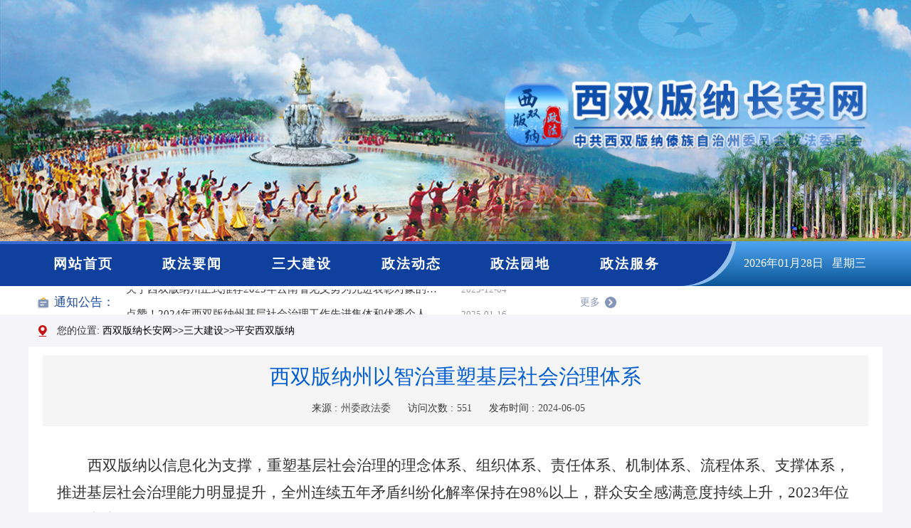

--- FILE ---
content_type: text/html;charset=UTF-8
request_url: https://www.xsbncaw.gov.cn/541.news.detail.dhtml?news_id=55996
body_size: 10102
content:
<!DOCTYPE html>
<html>
<head>
<meta http-equiv="content-type" content="text/html; charset=UTF-8">
<meta http-equiv="X-UA-Compatible" content="IE=edge,Chrome=1" />
<meta name="viewport" content="user-scalable=no, initial-scale=1, maximum-scale=1, minimum-scale=1, width=device-width, height=device-height" />
<title>西双版纳州以智治重塑基层社会治理体系</title>
<meta http-equiv="content-type" content="text/html; charset=UTF-8">
<meta name="keywords" content="体系,社会,基层,纠纷,理念"/>
<meta name="description" content="西双版纳以信息化为支撑，重塑基层社会治理的理念体系、组织体系、责任体系、机制体系、流程体系、支撑体系，推进基层社会治理能力明显提升，全州连续五年矛盾纠纷化解率保持在98%以上，群众安全感满意度持续上升，2023年位居云南省第二。"/>
<link href="/resource/css/bootstrap.min.css" rel="stylesheet">
<link href="/resource/skinlibrary/caw/style.css" rel="stylesheet">
<link href="/resource/tinymce/css/content.css" rel="stylesheet">
<script type="text/javascript" src="/resource/js/jquery-1.11.3.min.js"></script>
<script  src="/resource/js/clientmediatype.js"></script>
</head>
<body class="">
<div><header class="">
<div class="row " style="">
<div class="container-fluid" style="">
<div class="column col-md-12" style=""><div class='caw ' style=''><style>
.logo_lunbo li{
    display: none;
    position: absolute; 
    right: 0; 
    bottom: 0;
}
</style>
<div style="text-align:left;width:100%;background:url(/images/2022/01/20220110114624827.png) no-repeat;background-size: cover;">
<div style="width:1200px;margin:0 auto;height: 339px;"></div>
<ul class="logo_lunbo" style="position: absolute; right: 0; bottom: 0; float: left; width: 100%;">
  <li style="display: block;"><img src="/images/2020/08/20200804182925858.png"></li>
  <li><img src="/images/2020/08/20200804182933530.png"></li>
  <li><img src="/images/2020/08/20200804182914372.png"></li>
</ul>
</div>
<script>
$(function(){
    var timer;
    var b = 0;
    $(".logo_lunbo li").eq(0).show().siblings().hide(); //第一张图片显示其余的图片隐藏
    LTimer();
    // $(".head-bottom").hover(function() {
    //     clearInterval(timer); //清除定时器
    // });
    function show() {
        $(".logo_lunbo li").eq(b).stop(true, true).fadeIn(1600).siblings().stop(true, true).fadeOut(1200); //当前图片显示，其余的图片隐藏
    }
    function LTimer() {
        timer = setInterval(function() { //间隔3s图片轮播一次 
            b++; 
            if (b == 3) {
                b = 0;
            }
            show();
        }, 5000);
    }
})
  $(function(){
  	$("body").css("background","#F5F4F8");
  })
</script></div></div></div>
</div>
		<div class="row " style="">
			<div class="container-fluid" style="">
				<div class="column col-md-12" style=""><div class='caw ' style=''><div style="width:100%;float:left;background:url(/resource/skinlibrary/caw/img_new/background_daohang.png) no-repeat center;min-width: 1200px;">
<div style="width:1200px;margin:0 auto;line-height: 63px;">
<div class="nav" style="margin: 0 auto; width: 80%; float: left; background: none; height: auto;">
	<ul style="width: 100%;height: auto;">
		<li style="line-height: 63px;width: 16%;">
			<a style="font-size: 19px; font-weight: bold;" href="/index.dhtml" target="_self"  >
			网站首页
			</a>
		</li>
		<li style="line-height: 63px;width: 16%;">
			<a style="font-size: 19px; font-weight: bold;" href="/531.news.list.dhtml" target="_self"  >
			政法要闻
			</a>
		</li>
		<li style="line-height: 63px;width: 16%;">
			<a style="font-size: 19px; font-weight: bold;" href="/532.news.list.dhtml" target="_self"  >
			三大建设
			</a>
		</li>
		<li style="line-height: 63px;width: 16%;">
			<a style="font-size: 19px; font-weight: bold;" href="/538.news.list.dhtml?news_id=1" target="_self"  >
			政法动态
			</a>
		</li>
		<li style="line-height: 63px;width: 16%;">
			<a style="font-size: 19px; font-weight: bold;" href="/533.news.list.dhtml" target="_self"  >
			政法园地
			</a>
		</li>
		<li style="line-height: 63px;width: 16%;">
			<a style="font-size: 19px; font-weight: bold;" href="/534.news.list.dhtml" target="_self"  >
			政法服务
			</a>
		</li>
	</ul>
</div>
<div style="width:100%;">
<div style="margin: 0 auto; width: 20%; float: left;">
<p id="showTime" style="margin: 0; float: left; color: #fff; font-size: 16px; padding-left: 45px;line-height: 62px;font-family: 微软雅黑;"></p>
</div>
</div>
</div>
<script>
// 时间
window.onload=function(){
function run(){
 var time = new Date();//获取系统当前时间
 var year = time.getFullYear();
 var month = time.getMonth()+1;
 var date= time.getDate();//系统时间月份中的日
 var day = time.getDay();//系统时间中的星期值
 var weeks = ["星期日","星期一","星期二","星期三","星期四","星期五","星期六"];
 var week = weeks[day];//显示为星期几
 if(month<10){
 month = "0"+month; 
 }
 if(date<10){
 date = "0"+date; 
 }
 //var newDate = year+"年"+month+"月"+date+"日"+week+hour+":"+minutes+":"+seconds;
 document.getElementById("showTime").innerHTML = year+"年"+month+"月"+date+"日 "+"  "+week;
 };
 run();
 }
// 设置为主页
function SetHome(obj,vrl){
    try{
        obj.style.behavior='url(#default#homepage)';obj.setHomePage(vrl);
    }
    catch(e){
        if(window.netscape) {
            try {
                netscape.security.PrivilegeManager.enablePrivilege("UniversalXPConnect");
            }
            catch (e) {
                alert("此操作被浏览器拒绝！\n请在浏览器地址栏输入“about:config”并回车\n然后将 [signed.applets.codebase_principal_support]的值设置为'true',双击即可。");
            }
            var prefs = Components.classes['@mozilla.org/preferences-service;1'].getService(Components.interfaces.nsIPrefBranch);
            prefs.setCharPref('browser.startup.homepage',vrl);
        }else{
            alert("您的浏览器不支持，请按照下面步骤操作：1.打开浏览器设置。2.点击设置网页。3.输入："+vrl+"点击确定。");
        }
    }
}
// 加入收藏 兼容360和IE6
function shoucang(sTitle,sURL)
{
    try
    {
        window.external.addFavorite(sURL, sTitle);
    }
    catch (e)
    {
        try
        {
            window.sidebar.addPanel(sTitle, sURL, "");
        }
        catch (e)
        {
            alert("加入收藏失败，请使用Ctrl+D进行添加");
        }
    }
}
</script>
</div>
</div></div>
			</div>
		</div>
		<div class="row " style="background:#fff;">
			<div class="container-fluid" style="">
				<div class="column col-md-12" style="">
		<div class="row clearfix">
			<div class="container">
				<div class="col-md-9 column"><div class='caw ' style=''><script type="text/javascript" src="/resource/skinlibrary/caw/js/jquery.cxscroll.min.js"></script>
<style>
.songjia_more{
	color:#8596BB!important;
}
.songjia_more:hover{
	color:red!important;
}
.scroll_vertical {
    position: relative;
}
.scroll_vertical .box {
    overflow: hidden;
    position: relative;
    height: 35px;
}
.scroll_vertical .list {
    position: absolute;
    top: 0;
    left: 0;
}
</style>
<div  class="widget-box" style="padding-left: 12px; margin-top: 5px; float: left; width: 100%;">
    <div class="widget-heading clearfix" style="height:35px;float:left;width: 115px;">
      	<img src="/resource/skinlibrary/caw/img_new/index_tzgg.png" style="margin-right: 5px;">
        <h3 class="widget-title" style="color: #1C4AA3; font-size: 17px; line-height: 35px; padding: 0;height:35px;">
        
        通知公告：
        </h3>
    </div>
    <div id="pic_list_3" class="scroll_vertical widget-body" style="float: left; width: 73%;">
      <div class="box">
        <ul class="widget-list list" style="padding: 0px; overflow: hidden;">
        <li class="widget-list-item widget-list-icon  widget-dotted" style="padding: 0px;line-height:35px;">
            <span class="news_other  pull-right hidden-xs" style="margin-right: 2%;font-size: 13px;">2025-12-19</span>
            <a style="padding-right:5%;font-size: 15px;" class="widget-title-nowrap" href="/540.news.detail.dhtml?news_id=57639" title="2025年度云南“最美政法干警”人选公示"  alt="2025年度云南“最美政法干警”人选公示" target="_blank">2025年度云南“最美政法干警”人选公示</a>
        </li>
        <li class="widget-list-item widget-list-icon  widget-dotted" style="padding: 0px;line-height:35px;">
            <span class="news_other  pull-right hidden-xs" style="margin-right: 2%;font-size: 13px;">2025-12-04</span>
            <a style="padding-right:5%;font-size: 15px;" class="widget-title-nowrap" href="/540.news.detail.dhtml?news_id=57606" title="关于西双版纳州正式推荐2025年云南省见义勇为先进表彰对象的公示"  alt="关于西双版纳州正式推荐2025年云南省见义勇为先进表彰对象的公示" target="_blank">关于西双版纳州正式推荐2025年云南省见义勇为先进表彰对象的公示</a>
        </li>
        <li class="widget-list-item widget-list-icon  widget-dotted" style="padding: 0px;line-height:35px;">
            <span class="news_other  pull-right hidden-xs" style="margin-right: 2%;font-size: 13px;">2025-01-16</span>
            <a style="padding-right:5%;font-size: 15px;" class="widget-title-nowrap" href="/540.news.detail.dhtml?news_id=56877" title="点赞！2024年西双版纳州基层社会治理工作先进集体和优秀个人名单公布"  alt="点赞！2024年西双版纳州基层社会治理工作先进集体和优秀个人名单公布" target="_blank">点赞！2024年西双版纳州基层社会治理工作先进集体和优秀个人名单公布</a>
        </li>
        </ul>
        </div>
    </div>
  	<a style="line-height:35px;font-size: 14px;float:left!important;padding-right: 20px;display: block;width: 75px;" class="widget-more pull-right songjia_more" href="/540.news.list.dhtml">
       <span style="float:left;"> 更多</span>
      <img src="/resource/skinlibrary/caw/img_new/index_more.png" style="padding-left: 7px; position: relative; top: -1px;">
    </a>
</div>
<script>
$('#pic_list_3').cxScroll({
  direction: 'bottom',
  time:6000,
  auto:true
});

</script>
</div></div>
				<div class="col-md-3 column"><div class='caw ' style=''></div></div>
			</div>
		</div>
	</div>
			</div>
		</div>
	</header>
<main class="">
		<div class="row " style="    margin-top: 45px;">
			<div class="container" style="">
				<div class="column col-md-12" style=""><div class='_main_content  caw' style=''><script src="../resource/ckplayer/ckplayer.js"></script>
<STYLE type=text/css>
.news-body img{
max-width:900px;
height:auto;
border:0;
width:expression(this.width>900?"900px":this.width);
}
#newsContent p,#newsContent div{
	font-size:16px;
	line-height:1.8em;
}
</STYLE>
<script language="javascript">
$(function(){
	$.get("/common.newsvisit.phtml?news_id=55996",function(data,status){
		//console.log("数据: " + data + "\n状态: " + status);
		var newsvisit=0; //文章访问次数
			if("success"==status){			
				var regex = /\((.*?)\)/; // 定义正则表达式，匹配括号及其内部内容
				var matchResult = data.match(regex); // 使用match()函数进行匹配				
				newsvisit = matchResult[1]; // 从结果中获取第二个元素，即括号内的内容
				newsvisit=newsvisit.replace(/\"/g, ""); //去掉双引号  
				//console.log("括号内的内容为：" + newsvisit);					
			}
		$("#newsvisit").text(newsvisit);
		});
	});
$(function(){

	$("#addCookie").click(function(ev){
		//ev.preventDefault();
	    if (document.all){   
	        window.external.addFavorite(window.location.href, '西双版纳州以智治重塑基层社会治理体系');   
	    }else if (window.sidebar){   
	        window.sidebar.addPanel('西双版纳州以智治重塑基层社会治理体系', window.location.href, "");   
	    } 
	});

	
	$("#print").click(function(ev){
		ev.preventDefault();
		window.print();
	});
	$("#close").click(function(ev){
		ev.preventDefault();
		window.close();
	});
	var small=2;
	var big=2;
	$("#smallword").click(function(){
	    if(small>0){
	       small=small-1;
	       big=big+1;
	      smallword("newsContent");
	    }
	});
	$("#bigword").click(function(){
	   if(big>0){
	       small=small+1;
	       big=big-1;
	       bigword("newsContent");
	    }
	});
});  
function gotopage(n){
	var newPage="?news_id=55996&pagenum="+n;
	window.location=newPage;
}
  
</script>

<div class="panel-body" style="padding: 0; background: #fff;">
<div class="ui-widget" style="position: relative">			
<style>
.news-body{padding:0;}
.news-detail{font-family:'宋体';margin:1em 0;line-height:24px}
.news-title{line-height:40px;font-weight:bold;font-size:22px;text-align:center;margin:10px 0;}
.news-author{font-size:12px;line-height:30px;text-align:center;margin:0;}
.news-author span{color:rgb(76, 76, 76); margin:0px 20px 0px 5px;}
.fancybox-custom .fancybox-skin {box-shadow: 0 0 50px #222;}
</style>
<ol class="breadcrumb" style="background: none; position: absolute; left: -1px; top: -53px;font-size:14px;">
<img src="/resource/skinlibrary/caw/img_new/list_dqzb.png" style="margin-right:10px;">
您的位置: <a href="/index.dhtml">西双版纳长安网</a>&gt;&gt;<a href="/532.news.list.dhtml">三大建设</a>>><a href="/541.news.list.dhtml">平安西双版纳</a><br>
</ol>
<div class="news-body" style="padding: 0 20px;margin-bottom:20px;">
	<div class="news-detail" style="background: #f5f5f5; padding: 10px;">
		<p class="news-title" style="font-size: 29px; font-family: 微软雅黑; color: #005dd4; font-weight: normal;margin-top: 0;">西双版纳州以智治重塑基层社会治理体系</p>	
		
		<p class="news-author widget-dotted" style="text-align: center; font-size: 14px; font-family: 微软雅黑;">
			
			来源 :<span>州委政法委</span>			
			访问次数 :<span id="newsvisit"></span>
			发布时间 :<span>2024-06-05</span>
		</p>
	</div>
	
	<div class="news" style="min-height:380px;height:auto!important;height:300px;line-height:24px;padding: 15px 20px 5px;" id="newsContent">
     <p>
<p class="MsoNormal" style="text-indent:32.0000pt;mso-char-indent-count:2.0000;text-autospace:ideograph-numeric;
mso-pagination:none;line-height:28.0000pt;mso-line-height-rule:exactly;"><span style="mso-spacerun:'yes';font-family:'Times New Roman';mso-fareast-font-family:方正仿宋_GBK;
font-size:16.0000pt;mso-font-kerning:1.0000pt;"><font face="方正仿宋_GBK">西双版纳以信息化为支撑，重塑基层社会治理的理念体系、组织体系、责任体系、机制体系、流程体系、支撑体系，推进基层社会治理能力明显提升，全州连续五年矛盾纠纷化解率保持在</font>98%<font face="方正仿宋_GBK">以上，群众安全感满意度持续上升，</font><font face="Times New Roman">2023</font><font face="方正仿宋_GBK">年位居云南省第二。</font></span><span style="mso-spacerun:'yes';font-family:'Times New Roman';mso-fareast-font-family:方正仿宋_GBK;
font-size:16.0000pt;mso-font-kerning:1.0000pt;"><o:p></o:p></span></p>
<p class="MsoNormal" style="text-indent:32.0000pt;mso-char-indent-count:2.0000;text-autospace:ideograph-numeric;
mso-pagination:none;line-height:28.0000pt;mso-line-height-rule:exactly;"><span style="mso-spacerun:'yes';font-family:方正黑体_GBK;font-size:16.0000pt;
mso-font-kerning:1.0000pt;"><font face="方正黑体_GBK">以思想转变创新理念体系</font></span><span style="mso-spacerun:'yes';font-family:方正黑体_GBK;font-size:16.0000pt;
mso-font-kerning:1.0000pt;"><o:p></o:p></span></p>
<p class="MsoNormal" style="text-indent:32.0000pt;mso-char-indent-count:2.0000;text-autospace:ideograph-numeric;
mso-pagination:none;line-height:28.0000pt;mso-line-height-rule:exactly;"><span style="mso-spacerun:'yes';font-family:'Times New Roman';mso-fareast-font-family:方正仿宋_GBK;
font-size:16.0000pt;mso-font-kerning:1.0000pt;"><font face="方正仿宋_GBK">西双版纳州坚持</font>“<font face="方正仿宋_GBK">以大数据思维谋平安、用信息化技术促治理</font><font face="Times New Roman">”</font><font face="方正仿宋_GBK">的基本思路，提出</font><font face="Times New Roman">“</font><font face="方正仿宋_GBK">一网联全州、一屏观全域、一部手机管治理</font><font face="Times New Roman">”</font><font face="方正仿宋_GBK">的目标方向，突出思想观念、工作体系、工作能力现代化，推动工作理念由</font><font face="Times New Roman">“</font><font face="方正仿宋_GBK">运动式大排查大整治</font><font face="Times New Roman">”</font><font face="方正仿宋_GBK">向</font><font face="Times New Roman">“</font><font face="方正仿宋_GBK">常态化发现解决</font><font face="Times New Roman">”“</font><font face="方正仿宋_GBK">事后处置、被动应对</font><font face="Times New Roman">”</font><font face="方正仿宋_GBK">向</font><font face="Times New Roman">“</font><font face="方正仿宋_GBK">源头治理、主动预防</font><font face="Times New Roman">”“</font><font face="方正仿宋_GBK">强调执法、刚性管理</font><font face="Times New Roman">”</font><font face="方正仿宋_GBK">向</font><font face="Times New Roman">“</font><font face="方正仿宋_GBK">调解优先、刚柔并济</font><font face="Times New Roman">”“</font><font face="方正仿宋_GBK">政法部门兜底</font><font face="Times New Roman">”</font><font face="方正仿宋_GBK">向</font><font face="Times New Roman">“</font><font face="方正仿宋_GBK">管行业必须管社会治理</font><font face="Times New Roman">”“</font><font face="方正仿宋_GBK">线下集合、摆摊设点</font><font face="Times New Roman">”</font><font face="方正仿宋_GBK">向</font><font face="Times New Roman">“</font><font face="方正仿宋_GBK">线上整合、部门协同</font><font face="Times New Roman">”“</font><font face="方正仿宋_GBK">粗放治理</font><font face="Times New Roman">”</font><font face="方正仿宋_GBK">向</font><font face="Times New Roman">“</font><font face="方正仿宋_GBK">精准治理</font><font face="Times New Roman">”</font><font face="方正仿宋_GBK">六个方面转变，打破惯性思维，突出前置防线、前瞻治理、前端处置、精准高效，构成基层社会治理制度创新的科学理念体系，以及对基层社会治理工作目标导向、价值取向、实现路径的准确定位。</font></span><span style="mso-spacerun:'yes';font-family:'Times New Roman';mso-fareast-font-family:方正仿宋_GBK;
font-size:16.0000pt;mso-font-kerning:1.0000pt;"><o:p></o:p></span></p>
<p class="MsoNormal" style="text-indent:32.0000pt;mso-char-indent-count:2.0000;text-autospace:ideograph-numeric;
mso-pagination:none;line-height:28.0000pt;mso-line-height-rule:exactly;"><span style="mso-spacerun:'yes';font-family:方正黑体_GBK;font-size:16.0000pt;
mso-font-kerning:1.0000pt;"><font face="方正黑体_GBK">以责任重构强化治理体系</font></span><span style="mso-spacerun:'yes';font-family:方正黑体_GBK;font-size:16.0000pt;
mso-font-kerning:1.0000pt;"><o:p></o:p></span></p>
<p class="MsoNormal" style="text-indent:32.0000pt;mso-char-indent-count:2.0000;text-autospace:ideograph-numeric;
mso-pagination:none;line-height:28.0000pt;mso-line-height-rule:exactly;"><span style="mso-spacerun:'yes';font-family:'Times New Roman';mso-fareast-font-family:方正仿宋_GBK;
font-size:16.0000pt;mso-font-kerning:1.0000pt;"><font face="方正仿宋_GBK">西双版纳州坚持</font>“<font face="方正仿宋_GBK">分级分类、权责对等</font><font face="Times New Roman">”</font><font face="方正仿宋_GBK">的原则，整合州县乡村网格</font><font face="Times New Roman">“</font><font face="方正仿宋_GBK">五级</font><font face="Times New Roman">”</font><font face="方正仿宋_GBK">治理资源，从各级不同主体所处的地位及其在社会治理体系中应有的角色出发，厘清工作职责，明确工作边界，创建党委主责、政府主抓、政法主战、部门主治、基层主防的</font><font face="Times New Roman">“</font><font face="方正仿宋_GBK">五主责任</font><font face="Times New Roman">”</font><font face="方正仿宋_GBK">体系，推动州级聚焦分析研判、督促指导，发挥</font><font face="Times New Roman">“</font><font face="方正仿宋_GBK">指挥大脑</font><font face="Times New Roman">”</font><font face="方正仿宋_GBK">作用；县级聚焦指挥实施、化解重大矛盾风险，发挥</font><font face="Times New Roman">“</font><font face="方正仿宋_GBK">中心枢纽</font><font face="Times New Roman">”</font><font face="方正仿宋_GBK">作用；乡镇聚焦属地管理、守住一般矛盾底线，发挥</font><font face="Times New Roman">“</font><font face="方正仿宋_GBK">主战场</font><font face="Times New Roman">”</font><font face="方正仿宋_GBK">作用；村（社区）聚焦问题整治、开展群防群治，发挥</font><font face="Times New Roman">“</font><font face="方正仿宋_GBK">前沿阵地</font><font face="Times New Roman">”</font><font face="方正仿宋_GBK">作用；网格聚焦感知、发现、帮扶、预警，发挥</font><font face="Times New Roman">“</font><font face="方正仿宋_GBK">探头传感</font><font face="Times New Roman">”</font><font face="方正仿宋_GBK">作用。构建具有全领域、全周期、全方位、全要素特征，系统治理、综合治理、依法治理、源头治理于一体的社会治理组织体系。</font></span><span style="mso-spacerun:'yes';font-family:'Times New Roman';mso-fareast-font-family:方正仿宋_GBK;
font-size:16.0000pt;mso-font-kerning:1.0000pt;"><o:p></o:p></span></p>
<p class="MsoNormal" style="text-indent:32.0000pt;mso-char-indent-count:2.0000;text-autospace:ideograph-numeric;
mso-pagination:none;line-height:28.0000pt;mso-line-height-rule:exactly;"><span style="mso-spacerun:'yes';font-family:方正黑体_GBK;font-size:16.0000pt;
mso-font-kerning:1.0000pt;"><font face="方正黑体_GBK">以制度创新筑牢支撑体系</font></span><span style="mso-spacerun:'yes';font-family:方正黑体_GBK;font-size:16.0000pt;
mso-font-kerning:1.0000pt;"><o:p></o:p></span></p>
<p class="MsoNormal" style="text-indent:32.0000pt;mso-char-indent-count:2.0000;text-autospace:ideograph-numeric;
mso-pagination:none;line-height:28.0000pt;mso-line-height-rule:exactly;"><span style="mso-spacerun:'yes';font-family:'Times New Roman';mso-fareast-font-family:方正仿宋_GBK;
font-size:16.0000pt;mso-font-kerning:1.0000pt;"><font face="方正仿宋_GBK">西双版纳州坚持</font>“<font face="方正仿宋_GBK">大数据研判、信息化支撑、智能化应用</font><font face="Times New Roman">”</font><font face="方正仿宋_GBK">的智治思路，围绕</font><font face="Times New Roman">“</font><font face="方正仿宋_GBK">管住人、管住事、管住面</font><font face="Times New Roman">”</font><font face="方正仿宋_GBK">的目标，深入研究</font><font face="Times New Roman">“</font><font face="方正仿宋_GBK">矛盾纠纷从源头感知发现到案结事了</font><font face="Times New Roman">”“</font><font face="方正仿宋_GBK">重点人员从排查评估到跟踪服务管理</font><font face="Times New Roman">”“</font><font face="方正仿宋_GBK">网格治理从数据汇聚研判到精准整治</font><font face="Times New Roman">”</font><font face="方正仿宋_GBK">的全流程闭环管理机制，出台《矛盾纠纷分级分类管理办法》等</font><font face="Times New Roman">18</font><font face="方正仿宋_GBK">项制度，同时找准智治支撑社会治理的契合点，将机制的实战要求嵌入基层治理信息平台，固化为</font><font face="Times New Roman">5</font><font face="方正仿宋_GBK">条系统操作流程，形成</font><font face="Times New Roman">“</font><font face="方正仿宋_GBK">信息感知来自网上、诉求信息跑在网上、分析研判依托网上、工作任务来自网上、组织机构建在网上、责任领导联在网上、成效评价考在网上</font><font face="Times New Roman">”</font><font face="方正仿宋_GBK">的流水化工作模式。通过发挥制度的规范作用和信息化的支撑作用，使各类矛盾和问题</font><font face="Times New Roman">“</font><font face="方正仿宋_GBK">第一时间报送、最快时间调处、最短时间反馈</font><font face="Times New Roman">”</font><font face="方正仿宋_GBK">，构建起治理要素</font><font face="Times New Roman">“</font><font face="方正仿宋_GBK">全汇聚</font><font face="Times New Roman">”</font><font face="方正仿宋_GBK">、治理业务</font><font face="Times New Roman">“</font><font face="方正仿宋_GBK">全覆盖</font><font face="Times New Roman">”</font><font face="方正仿宋_GBK">、治理体系</font><font face="Times New Roman">“</font><font face="方正仿宋_GBK">全联动</font><font face="Times New Roman">”</font><font face="方正仿宋_GBK">、治理事件</font><font face="Times New Roman">“</font><font face="方正仿宋_GBK">全闭环</font><font face="Times New Roman">”</font><font face="方正仿宋_GBK">、基层诉求</font><font face="Times New Roman">“</font><font face="方正仿宋_GBK">全响应</font><font face="Times New Roman">”</font><font face="方正仿宋_GBK">的工作格局。</font></span><span style="mso-spacerun:'yes';font-family:'Times New Roman';mso-fareast-font-family:方正仿宋_GBK;
font-size:16.0000pt;mso-font-kerning:1.0000pt;"><o:p></o:p></span></p>
<p class="MsoNormal" style="text-indent:32.0000pt;mso-char-indent-count:2.0000;text-autospace:ideograph-numeric;
mso-pagination:none;line-height:28.0000pt;mso-line-height-rule:exactly;"><span style="mso-spacerun:'yes';font-family:方正黑体_GBK;font-size:16.0000pt;
mso-font-kerning:1.0000pt;"><font face="方正黑体_GBK">以数字赋能构建预防体系</font></span><span style="mso-spacerun:'yes';font-family:方正黑体_GBK;font-size:16.0000pt;
mso-font-kerning:1.0000pt;"><o:p></o:p></span></p>
<p class="MsoNormal" style="text-indent:32.0000pt;mso-char-indent-count:2.0000;text-autospace:ideograph-numeric;
mso-pagination:none;line-height:28.0000pt;mso-line-height-rule:exactly;"><span style="mso-spacerun:'yes';font-family:'Times New Roman';mso-fareast-font-family:方正仿宋_GBK;
font-size:16.0000pt;mso-font-kerning:1.0000pt;"><font face="方正仿宋_GBK">西双版纳州着力于以大数据汇集应用构建完善风险隐患感知防范体系。推进基层治理系统与公安、民政、司法等各个行业部门系统对接，推广应用群众诉求</font>“<font face="方正仿宋_GBK">一码通</font><font face="Times New Roman">”</font><font face="方正仿宋_GBK">小程序，最大限度收集矛盾纠纷、治安案件、安全隐患、群众诉求等数据形成社会治理</font><font face="Times New Roman">“</font><font face="方正仿宋_GBK">大数据池</font><font face="Times New Roman">”</font><font face="方正仿宋_GBK">。针对矛盾纠纷风险研判难、重点人员排查发现难、治安重点区域界定难</font><font face="Times New Roman">“</font><font face="方正仿宋_GBK">三难</font><font face="Times New Roman">”</font><font face="方正仿宋_GBK">问题，建立定性与定量相结合的评价标准体系、数据分析模型以及动态监测机制，采取大数据关联比对、加权赋值等方式筛查甄别出高风险纠纷和重点人员，并从宏观视角、趋势视角和比较视角生成网格治安</font><font face="Times New Roman">“</font><font face="方正仿宋_GBK">态势图</font><font face="Times New Roman">”</font><font face="方正仿宋_GBK">，为精准开展风险隐患防控和治安乱点整治提供有效支撑，对风险隐患做到发现在早、防范在先、处置在小。同时，坚持将保障和改善民生作为预防化解纠纷的基础性工作，落实好各项民生政策，强化公共服务供给；坚持依法办事，推进司法公正建设；加强社会稳定风险评估，做到</font><font face="Times New Roman">“</font><font face="方正仿宋_GBK">不评估不上会、不评估不决策、不评估不实施</font><font face="Times New Roman">”</font><font face="方正仿宋_GBK">，从源头上预防和减少社会矛盾。</font></span><span style="mso-spacerun:'yes';font-family:'Times New Roman';mso-fareast-font-family:方正仿宋_GBK;
font-size:16.0000pt;mso-font-kerning:1.0000pt;"><o:p></o:p></span></p>
<p class="MsoNormal" style="text-indent:32.0000pt;mso-char-indent-count:2.0000;text-autospace:ideograph-numeric;
mso-pagination:none;line-height:28.0000pt;mso-line-height-rule:exactly;"><span style="mso-spacerun:'yes';font-family:方正黑体_GBK;font-size:16.0000pt;
mso-font-kerning:1.0000pt;"><font face="方正黑体_GBK">以强基固本夯实保障体系</font></span><span style="mso-spacerun:'yes';font-family:方正黑体_GBK;font-size:16.0000pt;
mso-font-kerning:1.0000pt;"><o:p></o:p></span></p>
<p class="MsoNormal" style="text-indent:32.0000pt;mso-char-indent-count:2.0000;text-autospace:ideograph-numeric;
mso-pagination:none;line-height:28.0000pt;mso-line-height-rule:exactly;"><span style="mso-spacerun:'yes';font-family:'Times New Roman';mso-fareast-font-family:方正仿宋_GBK;
font-size:16.0000pt;mso-font-kerning:1.0000pt;"><font face="方正仿宋_GBK">西双版纳州把社会治理融入数字发展战略，自主研发</font>“<font face="方正仿宋_GBK">平安版纳</font><font face="Times New Roman">”</font><font face="方正仿宋_GBK">基层治理信息平台，打通部门数据汇聚堵点，建构起平台支撑业务、数据智辅决策的</font><font face="Times New Roman">“</font><font face="方正仿宋_GBK">社会治理智慧底座</font><font face="Times New Roman">”</font><font face="方正仿宋_GBK">。做实乡镇综治中心，以基层管理体制改革为契机，在乡镇设置两办两中心，核定综治办</font><font face="Times New Roman">2</font><font face="方正仿宋_GBK">至</font><font face="Times New Roman">5</font><font face="方正仿宋_GBK">名行政编、综治中心</font><font face="Times New Roman">5-8</font><font face="方正仿宋_GBK">名事业编，解决基层综治中心无人干事的难题。全覆盖推进村（社区）</font><font face="Times New Roman">“</font><font face="方正仿宋_GBK">枫桥经验</font><font face="Times New Roman">”</font><font face="方正仿宋_GBK">调解工作室规范化建设，积极打造</font><font face="Times New Roman">“</font><font face="方正仿宋_GBK">枫桥式</font><font face="Times New Roman">”</font><font face="方正仿宋_GBK">法庭、</font><font face="Times New Roman">“</font><font face="方正仿宋_GBK">枫桥式</font><font face="Times New Roman">”</font><font face="方正仿宋_GBK">派出所、</font><font face="Times New Roman">“</font><font face="方正仿宋_GBK">枫桥式</font><font face="Times New Roman">”</font><font face="方正仿宋_GBK">司法所，建强矛盾纠纷排查化解阵地。深化网格化服务管理工作，落实网格化管理</font><font face="Times New Roman">“</font><font face="方正仿宋_GBK">基本事项、准入事项、禁入事项</font><font face="Times New Roman">”</font><font face="方正仿宋_GBK">三清单、网格吹哨部门报到等机制，以网格为基本单元强化矛盾联排、问题联治。坚持能力为先、落实为要，实施政法干警能力素质提升工程、网格员全员培训行动，深入开展政法干警</font><font face="Times New Roman">“</font><font face="方正仿宋_GBK">百千万</font><font face="Times New Roman">”</font><font face="方正仿宋_GBK">和</font><font face="Times New Roman">“</font><font face="方正仿宋_GBK">十佳</font><font face="Times New Roman">”</font><font face="方正仿宋_GBK">乡镇政法副书记、</font><font face="Times New Roman">“</font><font face="方正仿宋_GBK">金牌</font><font face="Times New Roman">”</font><font face="方正仿宋_GBK">调解员评选活动，不断加固基层基础底板，夯实维护安全稳定根基。落实提示函、警示函、约谈函、通报函、督查函</font><font face="Times New Roman">“</font><font face="方正仿宋_GBK">五函</font><font face="Times New Roman">”</font><font face="方正仿宋_GBK">督办机制，完善抓实社会治理月考评机制、乡镇政法副书记监督同级班子成员履行综治责任机制、社会治理工作奖补机制，以严格严密的责任链条和监督考核，推动各级各部门共同打好责任仗、系统仗、整体仗，形成共建共治共享的治理格局。</font></span><span style="mso-spacerun:'yes';font-family:'Times New Roman';mso-fareast-font-family:方正仿宋_GBK;
font-size:16.0000pt;mso-font-kerning:1.0000pt;"><o:p></o:p></span></p>
<br>
</p>
	</div>
	

	<!--相关新闻开始-->
	<!--相关新闻结束-->
	</div>
<!--end news-body out--></div>
</div>
<script>
    var videoObject = {
	container: '.videosamplex',//“#”代表容器的ID，“.”或“”代表容器的class
	variable: 'player',//该属性必需设置，值等于下面的new chplayer()的对象
	mobileCkControls:false,//是否在移动端（包括ios）环境中显示控制栏
	mobileAutoFull:false,//在移动端播放后是否按系统设置的全屏播放
	h5container:'#videoplayer',//h5环境中使用自定义容器
	video:''//视频地址
    };
    var player=new ckplayer(videoObject);
</script>
</div></div>
			</div>
		</div>
	</main>
<footer class="">
<div class="row " style="">
<div class="container-fluid" style="">
<div class="column col-md-12" style=""><div class='caw ' style=''><style>
.caw div.foot{background: url(/resource/skinlibrary/caw/images/yj-background.jpg) center;}
.caw div.foot table td.foot-center{width:21%;}
.caw .foot-center p{font-size:16px;}
</style>
<div style="width:100%;background: #005dd4;">
<div class="foot" style="width:1200px;margin:10px auto 0;height:auto;">
<table>
  <tbody>
    <tr>
      <td class="foot-left">
      <a href="http://bszs.conac.cn/sitename?method=show&id=0B69D40540430E7AE053012819AC9DDD" target="_blank"><img id="imgConac" vspace="0" hspace="0" border="0" src="/images/2021/02/20210202110246679.png" data-bd-imgshare-binded="1"></a>
      </td>
      <td class="foot-center">
      <p>版权所有：中共西双版纳州委政法委员会</p>
            <p><a href="https://beian.miit.gov.cn" target="_blank" style="color:#fff;">滇ICP备13003395号-1</a></p>
      <p><a style="text-decoration: none;position:relative;color:#fff;" target="_blank" href="http://www.beian.gov.cn/portal/registerSystemInfo?recordcode=53280102000304">
      <img src="/images/2022/02/20220228090507990.png" alt="滇公网安备 53280102000304号" style="position: relative; top: -2px; left: -4px;">滇公网安备 53280102000304号
      </a></p>
      </td>
      <td class="foot-right">
      <div>
      <!--<a href="http://www.yn.cyberpolice.cn:81" target="_blank"><img width="40" height="40" border="0" cellpadding="0" cellspacing="0" src="/resource/skinlibrary/jhsfy/images/wangjintb.jpg"></a>
      <a href="http://www.yn.cyberpolice.cn:8000" target="_blank"><img src="/resource/skinlibrary/jhsfy/images/beiantb.jpg" width="40" height="40" border="0" cellpadding="0" cellspacing="0"></a>
      <script type="text/javascript">var cnzz_protocol = (("https:" == document.location.protocol) ? " https://" : " http://");document.write(unescape("%3Cspan id='cnzz_stat_icon_1261855004'%3E%3C/span%3E%3Cscript src='" + cnzz_protocol + "s4.cnzz.com/z_stat.php%3Fid%3D1261855004%26show%3Dpic' type='text/javascript'%3E%3C/script%3E"));</script>
     -->
        <script>
var _hmt = _hmt || [];
(function() {
  var hm = document.createElement("script");
  hm.src = "https://hm.baidu.com/hm.js?fca558f92b47a2a69506b7079deaea1e";
  var s = document.getElementsByTagName("script")[0]; 
  s.parentNode.insertBefore(hm, s);
})();
</script>
      </div>
      </td>
    </tr>
  </tbody>
</table>
</div>
</div>
<script>
// 新闻列表显示时间
var timeShowElements = document.querySelectorAll('.time-show');
timeShowElements.forEach(function(timeShowElement) {
  var newsOtherElements = timeShowElement.querySelectorAll('.news_other');
  newsOtherElements.forEach(function(newsOtherElement) {
    newsOtherElement.style.display = 'block';
  });
});

//先进事迹
var line3Elements = document.querySelectorAll('.line-3');
line3Elements.forEach(function(line3Element) {
    var liElements = line3Element.querySelectorAll('li');
    if (liElements.length > 3) {
        for (var i = 3; i < liElements.length; i++) {
            liElements[i].style.display = 'none';
        }
    }
});

</script></div></div>
</div>
</div></footer>
</div></body><script type="text/javascript" src="/resource/js/bootstrap.min.js"></script>
<script type="text/javascript" src="/resource/js/respond.min.js"></script>
<script type="text/javascript" src="/resource/js/jquery.form.js"></script>
</html>

--- FILE ---
content_type: text/css
request_url: https://www.xsbncaw.gov.cn/resource/skinlibrary/caw/style.css
body_size: 15424
content:
/*@charset "UTF-8";*/
@import url(origin.css);
body{font-family:Microsoft Yahei; margin:0 auto;}
ul, ul li{list-style:none; padding:0;margin:0}

/*公共链接*/
a,a:link,a:active,a:visited{color:#000; outline:none}
a:focus,a:hover{color:#f00; outline:none; text-decoration:none}

.atop{
	width:1010px;height:30px;line-height:30px;background-color:#0d9a33;
}

/*banner*/
.caw div.banner {
    width: 100%;
    text-align: center;
}
.caw div.banner img{
    display: block;
    margin: 0 auto;
    width: 100%;
}

/*nav*/
.caw div.nav{
	background: url(/resource/skinlibrary/caw/images/sy-dhbj.jpg);
	height: 46px;
}
.caw div.nav ul{
    display: block;
    margin: 0 auto;
    height: 46px;
    width: 85%;
}
.caw div.nav ul li:first-child{
	width:12%;
}
.caw div.nav ul li{
    float: left;
    line-height: 46px;
    display: block;
    width: 22%;
    text-align: center;
}
.caw div.nav ul li a.nav-active{
    color: #e5e5e5;
    font-weight: bold;
}
.caw div.nav ul li a:hover{
    color: #e5e5e5;
    font-weight: bold;
}
.caw div.nav ul li a{
	display: block;
    color: #fff;
    font-family:Microsoft Yahei;
    font-size: 21px;
    letter-spacing: 2px;
}
.caw div.nav ul li a img{
	position: relative;
	top: -3px;
}
/*首页搜索*/
.sy-sousuo{
	height: 33px;
}
.sy-sousuo form{
	width:20%;
	float:left;
}
.sy-sousuo form input{
	height: 26px;
    line-height: 26px;
    margin-top: 4px;
}
.sy-sousuo form button{
	height: 30px;
    margin-top: 4px;
    background:#226cd4;
    border:1px solid #226cd4;
}
/*kaitonggongog*/
.caw div.ktgg-lb{
	margin: 0 auto;
	overflow: auto;
    background: rgb(162,192,255);
    font-size: 18px;
    padding: 4px 15px;
}
.caw div.ktgg-lb span.ktgg-title{
	float: left;
	color:#003b8c;
}

.caw div.ktgg-lb div.ktgg-list{
	float: left;
    width: 88%;
    overflow: hidden;
    height: 27px;
}
.caw div.ktgg-lb div.ktgg-list ul{
    width: 200%;
    overflow: auto;
}
.caw div.ktgg-lb div.ktgg-list li{
	float:left;
}
.caw div.ktgg-lb div.ktgg-list li a img{
	position: relative;
	top:-3px;
}
.caw div.ktgg-lb li a{
    padding: 0 10px;
    display: block;
    overflow: auto;
    color: #003b8c;
    font-size:18px;
}
.caw div.ktgg-lb li a span{
}

/*fayuanjianjie*/
.caw div.fyjj div.header{
	background: url("/resource/skinlibrary/jhsfy/images/index-12.jpg");
}
.caw div.fyjj span.summary{
	line-height: 28px;
    text-indent: 20px;
    display: block;
    padding: 6px 0 10px 0;
    color: #666666;
    letter-spacing: 1px;
}

/*xxjb*/
.caw div.xxjb-box{
	padding-left: 10px;
}
.caw div.xxjb-box div.header{
	background: url("/resource/skinlibrary/jhsfy/images/index-12.jpg");
}

/*link-1*/
.caw div.link-1 img{
	width:100%;
	height:81px;
}
/*link-2*/
.caw div.link-2 img{
	width:100%;
	height:123px;
}
.caw div.ffgg{
	margin-right: 10px;
}
.caw div.ffgg div.header{
	background: url("/resource/skinlibrary/jhsfy/images/index-12.jpg");
}

.caw div.foot{
	height:131px;
	background: url("/resource/skinlibrary/jhsfy/images/index-9.jpg");
}


/*tab tab-active-ed*/
.caw ul.fy-tabs li.tab-active-ed{
	background:white;
	border-top: 1px solid rgb(238,243,247);
	border-bottom: 1px solid rgb(0,49,146);
}
.caw ul.fy-tabs li.before a{
	color: #c8dcf4;
}
.caw ul.fy-tabs li.tab-active-ed a{
	color: rgb(6,100,200);
	background:white;
}
#picNews{
	width:200%;
	overflow: auto;
}
#picNews li{
	float:left;
	width:275px;
	display: block;
}
#picNews li a img{
	width:255px;
	height:180px;
	padding:10px;
	display: block;
}

ul.link-yqlj{
	
	width:100%;
	overflow: auto;
}
ul.link-yqlj li{
	float:left;
}
ul.link-yqlj li img{
	display: block;
    height: 64px;
    border:1px solid white;
}
ul.link-yqlj li img:hover{
	border:1px solid #9c9898;
}
.caw div.foot table{
	display: block;
    margin: 0 auto;
}
.caw div.foot table td.foot-left{
	width:15%;
	position: relative;
}
.caw div.foot table td.foot-left a{
    display: block;
    width: 80px;
    right: 10px;
    position: absolute;
    top: 25px;
}
.caw div.foot table td.foot-center{
    width: 60%;
    text-align: center;
    color: white;
    font-size: 13px;
    font-family: '微软雅黑';
    padding-top: 21px;
}
.caw div.foot table td.foot-right{
	width:15%;
	position: relative;
}
.caw div.foot table td.foot-right div{
	    position: absolute;
    top: 37px;
    left: 51px;
    width:100%;
}
.caw div.caw-list div.list-title span{
	background: url(/resource/skinlibrary/jhsfy/images/index-13.jpg);
    display: block;
    float: left;
    height: 27px;
    line-height: 27px;
    color: white;
    font-family: '微软雅黑';
    font-size: 16px;
    width: 85px;
    text-align: center;
    margin-right: 10px;
}
.caw div.caw-list ul.list-pic{
	overflow: auto;
}
.caw div.caw-list ul.list-pic li{
	display: block;
    float: left;
    width: 273px;
    height: 180px;
    display: block;
    margin-bottom: 23px;
    text-align: center;
}
.caw div.caw-list ul.list-pic li img{
	display: block;
	width: 280px;
    height: 160px;
}

.caw div.infoswap-insert{
    background: url('/resource/skinlibrary/caw/images/index-10.jpg');
    background-position: top center;
    background-repeat: no-repeat;
    padding-top: 200px;
}
.caw div.infoswap-collect{
    background: url('/resource/skinlibrary/caw/images/index-14.jpg');
    background-position: top center;
    background-repeat: no-repeat;
    padding-top: 200px;
}
/*导航大背景*/
.caw .widget-header{
	height:41px;line-height:41px;font-size:14px;font-weight:bold;background:url(images/nav.jpg) repeat-x ;width:1010px;margin-bottom:10px;
}
.caw .widget-header .sypic{
	width:149px;height:41px;position:absolute;background:url(images/nav_sy.jpg) no-repeat;
}
.caw .widget-header .sypic a{
	display:inline-block;width:149px;height:41px;
}

/*链接状态*/
.caw ul.widget-nav{padding-left:149px;}
/*.caw ul.widget-nav li{background:url(images/nav_li.png) no-repeat right center;width:120px;text-align:center;}*/
.caw ul.widget-nav > li{background:url(images/nav_li3.jpg) no-repeat right center;width:105px;text-align:center;}

.caw ul.widget-nav li:last-child{background:none}
.caw ul.widget-nav li:first-child{}
.caw ul.widget-nav li a{color:#fff;background-color:transparent; text-decoration:none;font-weight:normal;font-family:宋体;display:inline-block;border-top-left-radius:12px;border-top-right-radius:12px;width:121px;margin-left:-1px}
.caw ul.widget-nav li a.s:hover {color:#f00;/*background:url(images/nav_xz.jpg) repeat-x 0 bottom*/;}

/*下拉菜单样式*/

.caw ul.widget-nav ul.subnav {margin-top:0px;background: url("images/submenu_bg.jpg") repeat-x;background-position: -105px -2px;/*border:1px solid rgba(0,0,0,.15);box-shadow: 0 6px 12px rgba(0,0,0,.175);*/}
.caw ul.widget-nav ul.subnav ul {margin-top:0px;border:1px solid rgba(0,0,0,.15);box-shadow: 0 6px 12px rgba(0,0,0,.175);}
.caw ul.subnav  li{line-height:36px;padding:0 4px;/*background-color:#fff; background-image:none*/}/*调整间距常用*/
.caw ul.subnav  li a{width:auto;padding:0 10px;font-size:14px;font-weight:normal;background-color:transparent!important;/*color: #000!important;*/color:black;}
.caw ul.subnav  li:hover{/*background:#f8f8f8*/cursor: default;}
.caw ul.subnav  li a:hover{color:red;}

/*有分级显示三角符号*/
.caw ul.widget-nav ul li.dir {background-image: url(images/nav-arrow-right.png);background-color: #fff;}
.caw ul.widget-nav ul li.dir:hover{background-image: url(images/nav-arrow-right.png);background-color:#f8f8f8;}

/*===========普通面板===========*/

/*标题*/
.caw .widget-heading{height:32px; line-height:32px;border-bottom:none}
.caw .widget-heading h3{height:32px; line-height:32px;background-color:transparent;font-size:14px;color:#c8dcf4;padding:0 18px}
/*更多*/
.caw a.widget-more{text-indent:0;color:#434343; font-size:12px; padding-right:10px;font-family:Microsoft Yahei;}
.caw a.widget-more:hover{color:#000;}
/*内容*/
.caw .widget-body{background-color:#fff;border-top-width:0;}
/*时间*/
.caw .caws_other{font-size: 12px ;color:#999898;}
/*列表*/
.caw .widget-list-item{margin-left:10px;padding-left:15px;}
/*列表链接*/
.caw .widget-list-item a:link,.caw .widget-list-item a:visited,.caw .widget-list-item a:active{color:#383737;}
.caw .widget-list-item a:hover{color:#f00;}


/*===========选项卡===========*/
.caw .widget-tabs .widget-title{background:url(images/arrow_right.png) no-repeat right center;}
/*常规tab*/
.caw .widget-tabs  .tab-title{padding:0px 10px 0;}
.caw .widget-tabs  .tab-title > li {line-height:31px; margin-top:-1px}
/*默认状态*/
.caw .widget-tabs  .tab-title>li > a{padding:0 20px; line-height:31px;font-weight:normal;color:#555555; margin-right:7px;background-color: transparent;}
/*划过状态*/
.caw .widget-tabs .tab-title > li > a:hover{background-color:transparent;color: #fe0000;}
/*选中状态*/
.caw .widget-tabs .tab-title > li.active > a, .caw .widget-tabs .tab-title > li.active > a:focus,.caw .widget-tabs .tab-title > li.active > a:hover {color: #fe0000!important;font-weight:normal;background-color:#ffffff;border:1px solid #ffdfac;border-top:none;border-bottom:none;border-radius:0}

/*单独定义面板，默认值为普通面板*/
.caw .widget-tabs .widget-heading{background-color:transparent;height:32px; line-height:32px;/*font-family:'Microsoft Yahei'*/;}
.caw .widget-tabs .widget-body{padding:8px;border:1px solid #ffdfac;background-color:#fff;border-top-width:0}



/*图钉tab*/
.caw .widget-pills  .tab-title{padding:0; margin-left:-1px}
.caw .widget-pills  .tab-title > li {line-height:31px;height:32px;float: left;width:82px;   font-size: 14px;text-align: center;}
/*默认状态*/
.caw .widget-pills  .tab-title>li > a{font-size:18px;line-height:31px;height:31px;font-weight:normal;background-color:transparent;}
/*划过状态*/
.caw .widget-pills .tab-title > li > a:hover{background-color:transparent;}
/*选中状态*/
.caw .widget-pills .tab-title > li.active > a, .caw .widget-tabs .tab-pills > li.active > a:focus,.caw .widget-pills .tab-title > li.active > a:hover {font-weight:normal;outline:none;border-radius:0}

/*单独定义面板，默认值为普通面板*/
.caw .widget-pills .widget-heading{background-color:transparent;height:32px;line-height:32px;/*font-family:'Microsoft Yahei'*/;}
.caw .widget-pills .widget-body{background-color:#fff;border-top:0;}

/*===========辅助预设===========*/
/*列表小图标*/
/*.caw .widget-list-icon {background-image: url(images/newstitle.gif)}*/
/*标题不换行*/
.caw .widget-title-nowrap{padding-right: 10%;overflow:hidden;text-overflow:ellipsis;white-space:nowrap;display: block;font-family:Microsoft Yahei;
    color: #666666;}
@media all and (max-width: 768px) {.caw .widget-title-nowrap{padding-right:0;overflow:hidden;text-overflow:ellipsis;white-space:nowrap;}}
/*底边虚线*/
.caw .news_other{
	font-family: Microsoft Yahei;
    color:#999;
}

/*圆角预定义*/
.caw .widget-radius{border-radius:2px}
.caw .widget-radius-top{border-top-left-radius:2px;border-top-right-radius:2px}
.caw .widget-radius-bottom{border-bottom-left-radius:2px;border-bottom-right-radius:2px}
/*行高*/
.caw .widget-lineheight {line-height:33px;height:33px;}


/*标题*/
.caw div.top-title{
	height:34px;
	line-height:30px;
	font-size:14px;
	color:#fff;
	font-weight:lighter;
	opacity:0.8;
	font-family:'微软雅黑';
	width:1180px;
	margin: 0 auto;
}
.caw div.top-title a{
	text-decoration:none;
	color:#fff;
}
.caw div.top-title a:hover{
	color:#1296db;
}
.caw span.top1-title{
	float:left;
}
.caw span.top2-title{
	float:right;
}
.caw div.top-banner{
	text-align: center;
    width: 530px;
    margin-top: 36px;
    margin-bottom: 41px;
}

.caw nav.nav-list{
	height:48px;
	width :100%;
}

.caw nav.nav-list ul > li {
	float: left;
    height: 48px;
    line-height: 48px;
    text-align: center;
    background: white;
}
.caw nav.nav-list ul > li > a {
    color: #208ee1;
    font-size: 18px;
    font-weight: 700;
    font-family: '微软雅黑';
    letter-spacing: 3px;
    display: block;
    position: relative;
}
.caw nav.nav-list ul > li > a > img{
	width:32px;
	height:32px;
}
.caw nav.nav-list ul > li > a > span{
	top:2px;
}

.caw #zgkTab{
	margin-top: 15px;
    padding: 0 10px;
    height:445px;
}
.caw #tabTtileZwgk{
	border-bottom: 1px solid #eee;
}
.caw #tabTtileZwgk li{
	line-height: 31px;
    height: 35px;
    float: left;
    border-top:none;
    border-left:none;
    width: 100px;
    font-size: 20px;
    text-align: center;
}
.caw ul.zgwk1-pic1 > li{
    width: 240px;
    float: left;
    margin-left: 2px;
    margin-top: 3px;
    border: 1px solid white;
}
.caw ul.zgwk1-pic1 img {
	width:100%;
}
.caw div.input-box{
margin-top: 36px;
margin-bottom: 41px;
padding-top: 20px;
float: right;

}
.caw div.search-input {
	background-image: url(/resource/skinlibrary/new/images/search1.png);
    background-repeat: no-repeat;
    width: 305px;
    height: 39px;
    text-indent: 39px;
    float: left;
}
.caw div.search-input > input{
    border: none;
    width: 185px;
    height: 33px;
    position: relative;
    top: 5px;
    left: 10px;
    font-size: 16px;
}
.caw div.search-input > input:focus{
    outline: none;  
    border-color: white;  
    box-shadow: 0 0 5px rgba(255, 255, 255, 1);  
    border-radius: 5px;  
}
.caw div.search-btn{
float: left;
    background-image: url(/resource/skinlibrary/new/images/search2.png);
    margin-left: -65px;
    margin-top: -1px;
}
.caw div.search-btn > input{
    border: none;
    width: 104px;
    height: 40px;
    display: block;
    padding: 0;
    background: none;
    color: white;
font-size: 20px;
}

.caw div.zwgk-link1{
	width: 270px;
    margin: 0 auto;
}
.caw div.zwgk-link1 h3{
    background: url(/resource/skinlibrary/new/images/zwgk1.png) no-repeat;
    text-indent: 30px;
    color: #155c93;
    font-family: '微软雅黑';
    font-size: 22px;
}
.caw div.zwgk-link1 > div > ul > li{
	margin-top:10px;
	width:100%;
}
.caw div.zwgk-link1 > div > ul > li img{
	width:100%;
	border: 1px solid white;
}
.caw div.zwgk-link2{
	width: 270px;
    margin: 0 auto;
}
.caw div.zwgk-link2 ul li{
	width:100%;
	height:54px;
	float: left;
}
.caw div.zwgk-link2 ul li{
	background-color: #155c93;
	margin-top:5px;
}
.caw div.zwgk-link2 ul li a{
    color: white;
    font-size: 25px;
    text-align: center;
    display: block;
    line-height: 54px;
    font-family: '微软雅黑';
    letter-spacing: 2px;
}
.caw #yqdh{
	width: 380px;
    margin: 0 auto;
}
.caw #yqdh > h3{
	color : #155c93;
	font-weight:bold;
}
.caw #yqdhTitle li{
    width: 50%;
    border-top: none;
    border-left: none;
    border-bottom: 1px solid #eee;
}
.caw #yqdhTitle li > a{
	font-size: 18px;
    letter-spacing: 2px;
}

.caw div.yqld-content{
		width: 380px;
    margin: 10px auto;
    
}
.caw div.yqld-content li{
    float: left;
    margin: 10px 0 0 5px;
    width: 185px;
    font-size: 13px;
    font-family: '微软雅黑';
}
.caw #wzNav{
	background: url(/resource/skinlibrary/new/images/link-bg-2.png);
	height:40px;
}
.caw #wzNav .active-li{
    background-image: url("/resource/skinlibrary/new/images/link_bg_75.png");
    color: white;
}
.caw #wzNav li {
    line-height: 40px;
    height: 40px;
    width: 110px;
    border: none;
    font-size: 14px;
}
.caw #wzNav .active-live a{
 	color: black;
}  
.caw #wzNav div.tab-content{
	position: absolute;
    height: 0px;
    overflow: hidden;
    top: 0;
    z-index:999;
    /*background: url(/resource/skinlibrary/new/images/link-bg-3.png);*/
    background: white;
    width:1200px;
}

.caw div.wzdh-content ul li{
    float: left;
    width: 220px!important;
    text-align: center;
    margin-left: 10px;
}

--- FILE ---
content_type: text/css
request_url: https://www.xsbncaw.gov.cn/resource/tinymce/css/content.css
body_size: 942
content:
body {
	background-color: #FFFFFF;
	font-family: Verdana, Arial, Helvetica, sans-serif;
	font-size: 12px;
	scrollbar-3dlight-color: #F0F0EE;
	scrollbar-arrow-color: #676662;
	scrollbar-base-color: #F0F0EE;
	scrollbar-darkshadow-color: #DDDDDD;
	scrollbar-face-color: #E0E0DD;
	scrollbar-highlight-color: #F0F0EE;
	scrollbar-shadow-color: #F0F0EE;
	scrollbar-track-color: #F5F5F5;
}

td {
	font-family: Verdana, Arial, Helvetica, sans-serif;
	font-size: 12px;
}

pre, .mceContentBody {
	font-family: Verdana, Arial, Helvetica, sans-serif;
	font-size: 12px;
}

.indent {
	text-indent:2em;
	font-size: 14px
}

.example2 {
	font-weight: bold;
	font-size: 12px;
	color: #FF0000
}
p{
	font-size:14px;
	line-height:1.5em;
}
.tablerow1 {
	background-color: #BBBBBB;
}

thead {
	background-color: #FFBBBB;
}

tfoot {
	background-color: #BBBBFF;
}

th {
	font-family: Verdana, Arial, Helvetica, sans-serif;
	font-size: 12px;
}
.newstable{
	border:2px solid #000;border-collapse:collapse;
}
.newstable td{
	border:1px solid #666;
	padding:3px 6px;
}


--- FILE ---
content_type: text/css
request_url: https://www.xsbncaw.gov.cn/resource/skinlibrary/caw/origin.css
body_size: 4771
content:
/*初始化bootstrap*/
.row {padding-right:0;padding-left:0;margin:0;}

.container{padding-left:0;padding-right:0;width: 1200px!important;}
/*大屏下固定内容宽度*/
@media (min-width: 1200px) { .container { width: 1200px;}}

.container-fluid{padding-left:0;padding-right:0;/*margin:0 -10px;*/margin:0}
	
.col-lg-1, .col-lg-10, .col-lg-11, .col-lg-12, .col-lg-2, .col-lg-3, .col-lg-4, .col-lg-5, .col-lg-6, .col-lg-7, .col-lg-8, .col-lg-9, .col-md-1, .col-md-10, .col-md-11, .col-md-12, .col-md-2, .col-md-3, .col-md-4, .col-md-5, .col-md-6, .col-md-7, .col-md-8, .col-md-9, .col-sm-1, .col-sm-10, .col-sm-11, .col-sm-12, .col-sm-2, .col-sm-3, .col-sm-4, .col-sm-5, .col-sm-6, .col-sm-7, .col-sm-8, .col-sm-9, .col-xs-1, .col-xs-10, .col-xs-11, .col-xs-12, .col-xs-2, .col-xs-3, .col-xs-4, .col-xs-5, .col-xs-6, .col-xs-7, .col-xs-8, .col-xs-9 {    
/*padding-right:10px; padding-left:10px;*/padding-right:0;padding-left:0;}
img{max-width:100%;border:0}


/*手机端导航*/
nav.widget-menu:not(.mm-menu)
{display: none;}

.header-bg{position:relative;width:100%;}
.header-bg a{background: center center no-repeat transparent;display: block;position: absolute;}

/*===========多级导航菜单===========*/

.caw ul.widget-nav li {float: left;vertical-align: middle;zoom: 1;z-index: 599;position:relative}
.caw .widget-header li a{ display:block;}
.caw ul.widget-nav li.hover,
.caw ul.widget-nav li:hover {position: relative;z-index: 599;cursor: pointer; text-decoration:none;}
.caw ul.widget-nav ul {visibility:hidden;position: absolute;top: 100%;left: 0;z-index: 598;width: 100%;}
.caw ul.widget-nav ul.subnav li {float: none;}
.caw ul.widget-nav ul.subnav ul {top: 1px;left: 100%;}
.caw ul.widget-nav li:hover > ul {visibility: visible;}
/*有分级显示三角符号*/
.caw ul.widget-nav ul li.dir,.caw ul.widget-nav ul li.dir:hover {background-repeat: no-repeat;background-position:95% 50%;}

/*===========普通面板===========*/

/*标题*/
.caw .widget-heading{overflow:hidden;}
.caw .widget-heading h3{margin:0;display:inline-block;}
/*更多*/
.caw a.widget-more{cursor:pointer; text-decoration:none }

/*列表链接*/
.caw .widget-list-item a:link,.caw .widget-list-item a:visited,.caw .widget-list-item a:active{text-decoration:none;outline:0}
.caw .widget-list-item a:hover{outline:0}


/*===========选项卡===========*/

/*常规tab*/
.caw .widget-tabs{position:relative}
.caw .widget-tabs  .tab-title{z-index:999}
.caw .widget-tabs  .tab-title > li {float: left;position: relative;display: block;}
/*默认状态*/
.caw .widget-tabs  .tab-title>li > a{display:inline-block;text-decoration:none}
.caw .widget-tabs  .tab-title>li:last-child > a{margin-right:0}
/*划过状态*/
.caw .widget-tabs .tab-title > li > a:hover{text-decoration:none}
/*选中状态*/
.caw .widget-tabs .tab-title > li.active > a, .caw .widget-tabs .tab-title > li.active > a:focus,.caw .widget-tabs .tab-title > li.active > a:hover {outline:none}

/*单独定义面板，默认值为普通面板*/
.caw .widget-tabs .widget-heading{overflow:hidden;}




/*图钉tab*/
.caw .widget-pills{position:relative}
.caw .widget-pills  .tab-title{z-index:999}
.caw .widget-pills  .tab-title > li {float: left;position: relative;display: block;overflow:hidden}
/*默认状态*/
.caw .widget-pills  .tab-title>li > a{display:inline-block;text-decoration:none}
.caw .widget-pills  .tab-title>li:last-child > a{margin-right:0}
/*划过状态*/
.caw .widget-pills .tab-title > li > a:hover{text-decoration:none}
/*选中状态*/
.caw .widget-pills .tab-title > li.active > a, .caw .widget-tabs .tab-pills > li.active > a:focus,.caw .widget-pills .tab-title > li.active > a:hover {color: #fff!important;font-weight:normal;outline:none;background-color:#045faf;border-bottom:1px solid #045faf}

/*单独定义面板，默认值为普通面板*/
.caw .widget-pills .widget-heading{overflow:hidden;}
.caw .widget-pills .widget-body{padding:8px;border:1px solid #216eb6;background-color:#fff;border-top-color:#f00;border-top:0;}



/*===========辅助预设===========*/
/*列表小图标*/
.caw .widget-list-icon {background-position: 0px 55%;background-repeat: no-repeat;}
/*标题不换行*/
.caw .widget-title-nowrap{text-overflow:ellipsis; white-space:nowrap; overflow:hidden;display:block;zoom:1;}


/*清除样式*/
.caw .widget-padding-clear{padding:0!important}
.caw .widget-margin-clear{margin:0!important}
.caw .widget-bgimg-clear{background-image:none!important}
.caw .widget-border-clear{border-top-width:0!important;border-bottom-width:0!important;border-left-width:0!important;border-right-width:0!important;}
.caw .widget-radius-clear{border-bottom-right-radius:0!important;border-bottom-left-radius:0!important;border-top-right-radius:0!important;border-top-left-radius:0!important;}
.caw .widget-shadow-clear{box-shadow:none;}


--- FILE ---
content_type: application/javascript; charset=utf-8
request_url: https://www.xsbncaw.gov.cn/resource/ckplayer/ckplayer.js
body_size: 264688
content:
/*
	软件名称：ckplayer
	软件版本：X1
	软件作者：niandeng
	软件网站：http://www.ckplayer.com
	--------------------------------------------------------------------------------------------------------------------
	开发说明：
	使用的主要程序语言：javascript(js)及actionscript3.0(as3.0)(as3.0主要用于flashplayer部分的开发，不在该页面呈现)
	功能：播放视频
	特点：兼容HTML5-VIDEO(优先)以及FlashPlayer
	--------------------------------------------------------------------------------------------------------------------
	使用开源代码部分：
	1：flashls-http://flashls.org/
	=====================================================================================================================
*/
function ckplayerConfig() {
	return {
		flashvars: {}, //用来补充flashvars里的对象
		languagePath: '', //语言包文件地址
		stylePath: '', //风格包文件地址
		config: {
			fullInteractive: true, //是否开启交互功能
			delay: 30, //延迟加载视频，单位：毫秒
			timeFrequency: 100, //计算当前播放时间和加载量的时间频率，单位：毫秒
			autoLoad: true, //视频是否自动加载
			loadNext: 0, //多段视频预加载的段数，设置成0则全部加载
			definition: true, //是否使用清晰度组件
			subtitle: false, //是否使用多字幕切换组件
			playbackRate: true, //是否使用倍速播放组件
			smartRemove: true, //是否使用智能清理，使用该功能则在多段时当前播放段之前的段都会被清除出内存，减少对内存的使用
			bufferTime: 200, //缓存区的长度，单位：毫秒,不要小于10
			rtmpBufferTime: 0, //rtmp视频缓存区长度，单位：毫秒
			click: true, //是否支持屏幕单击暂停
			doubleClick: true, //是否支持屏幕双击全屏
			doubleClickInterval: 200, //判断双击的标准，即二次单击间隔的时间差之内判断为是双击，单位：毫秒
			keyDown: {
				space: true, //是否启用空格键切换播放/暂停
				left: true, //是否启用左方向键快退
				right: true, //是否启用右方向键快进
				up: true, //是否支持上方向键增加音量
				down: true //是否支持下方向键减少音量
			},
			timeJump: 10, //快进快退时的秒数
			volumeJump: 0.1, //音量调整的数量，大于0小于1的小数
			timeScheduleAdjust: 1, //是否可调节调节栏,0不启用，1是启用，2是只能前进（向右拖动），3是只能后退，4是只能前进但能回到第一次拖动时的位置，5是看过的地方可以随意拖动
			previewDefaultLoad: true, //预览图片是否默认加载，优点是鼠标第一次经过进度条即可显示预览图片
			promptSpotTime: false, //提示点文字是否在前面加上对应时间
			buttonMode: {
				player: false, //鼠标在播放器上是否显示可点击形态
				controlBar: false, //鼠标在控制栏上是否显示可点击形态
				timeSchedule: true, //鼠标在时间进度条上是否显示可点击形态
				volumeSchedule: true //鼠标在音量调节栏上是否显示可点击形态
			},
			liveAndVod: { //直播+点播=回播功能
				open: false, //是否开启，开启该功能需要设置flashvars里live=true
				vodTime: 2, //可以回看的整点数
				start: 'start' //回看请求参数
			},
			usehardwareeecoder: false, //是否采用硬件加速，只针对flashplayer有效
			errorNum: 3, //错误重连次数
			playCorrect: false, //是否需要错误修正，这是针对rtmp的
			timeCorrect: true, //http视频播放时间错误纠正，有些因为视频格式的问题导致视频没有实际播放结束视频文件就返回了stop命令
			m3u8Definition: { //m3u8自动清晰度时按关键字来进行判断
				//tags:['200k','110k','400k','600k','1000k']
			},
			m3u8MaxBufferLength: 30, //m3u8每次缓冲时间，单位：秒数
			split: '|', //当视频地址采用字符形式并且需要使用逗号或其它符号来切割数组里定义
			timeStamp: '', //一个地址，用来请求当前时间戳，用于播放器内部时间效准
			mobileVolumeBarShow: false, //在移动端是否显示音量调节按钮
			addCallback: 'adPlay,adPause,playOrPause,videoPlay,videoPause,videoMute,videoEscMute,videoClear,changeVolume,fastBack,fastNext,videoSeek,newVideo,getMetaDate,videoRotation,videoBrightness,videoContrast,videoSaturation,videoHue,videoZoom,videoProportion,videoError,addListener,removeListener,addElement,getElement,deleteElement,elementShow,animate,animateResume,animatePause,deleteAnimate,changeConfig,getConfig,openUrl,fullScreen,quitFullScreen,switchFull,screenshot,custom,changeControlBarShow,getCurrentSrc,changeDefinition,changeSubtitles,changeSubtitlesSize' //需要支持的事件
		},
		menu: { //版权名称支持
			ckkey: '',
			name: '',
			link: '',
			version: '',
			domain: '',
			more: []
		},
		style: { //风格部分内容配置，这里主要配置loading和logo以及广告的部分内容
			loading: null,
			logo: null,
			advertisement: { //广告相关的配置
				time: 5, //广告默认播放时长以及多个广告时每个广告默认播放时间，单位：秒
				method: 'get', //广告监测地址默认请求方式，get/post
				videoForce: false, //视频广告是否强制播放结束
				videoVolume: 0.8, //视频音量
				skipButtonShow: true, //是否显示跳过广告按钮
				linkButtonShow: true, //是否显示广告链接按钮，如果选择显示，只有在提供了广告链接地址时才会显示
				muteButtonShow: true, //是否在视频广告时显示静音按钮
				closeButtonShow: true, //暂停时是否显示关闭广告按钮
				closeOtherButtonShow: true, //其它广告是否需要关闭广告按钮
				frontSkipButtonDelay: 1, //前置广告跳过广告按钮延时显示的时间，单位：秒
				insertSkipButtonDelay: 0, //插入广告跳过广告按钮延时显示的时间，单位：秒
				endSkipButtonDelay: 0, //后置广告跳过广告按钮延时显示的时间，单位：秒
				frontStretched: 2, //前置广告拉伸方式，0=原始大小，1=自动缩放，2=只有当广告的宽或高大于播放器宽高时才进行缩放，3=参考播放器宽高，4=宽度参考播放器宽、高度自动，5=高度参考播放器高、宽度自动
				insertStretched: 2, //插入广告拉伸方式，0=原始大小，1=自动缩放，2=只有当广告的宽或高大于播放器宽高时才进行缩放，3=参考播放器宽高，4=宽度参考播放器宽、高度自动，5=高度参考播放器高、宽度自动
				pauseStretched: 2, //暂停广告拉伸方式，0=原始大小，1=自动缩放，2=只有当广告的宽或高大于播放器宽高时才进行缩放，3=参考播放器宽高，4=宽度参考播放器宽、高度自动，5=高度参考播放器高、宽度自动
				endStretched: 2 //结束广告拉伸方式，0=原始大小，1=自动缩放，2=只有当广告的宽或高大于播放器宽高时才进行缩放，3=参考播放器宽高，4=宽度参考播放器宽、高度自动，5=高度参考播放器高、宽度自动
			},
			video: { //视频的默认比例，当视频元数据里没有宽和高属性时默认使用该宽高
				defaultWidth: 16, //宽度
				defaultHeight: 9 //高度
			}
		}
	};
}!(function() {
	var javascriptPath = '';
	! function() {
		var scriptList = document.scripts,
			thisPath = scriptList[scriptList.length - 1].src;
		javascriptPath = thisPath.substring(0, thisPath.lastIndexOf('/') + 1);
	}();
	var ckplayer = function(obj) {
		/*
			javascript部分开发所用的注释说明：
			1：初始化-程序调用时即运行的代码部分
			2：定义样式-定义容器（div,p,canvas等）的样式表，即css
			3：监听动作-监听元素节点（单击-click，鼠标进入-mouseover，鼠标离开-mouseout，鼠标移动-mousemove等）事件
			4：监听事件-监听视频的状态（播放，暂停，全屏，音量调节等）事件
			5：共用函数-这类函数在外部也可以使用
			6：全局变量-定义成全局使用的变量
			7：其它相关注释
			全局变量说明：
			在本软件中所使用到的全局变量（变量（类型）包括Boolean，String，Int，Object（包含元素对象和变量对象），Array，Function等）
			下面列出重要的全局变量：
				V:Object：视频对象
				VA:Array：视频列表（包括视频地址，类型，清晰度说明）
				ID:String：视频ID
				CB:Object：控制栏各元素的集合对象
				PD:Object：内部视频容器对象
			---------------------------------------------------------------------------------------------
			程序开始
			下面为需要初始化配置的全局变量
			初始化配置
			config：全局变量定义一些基本配置
		*/
		this.config = {
			videoDbClick: true, //是否支持双击全屏/退出全屏动作
			errorTime: 100, //延迟判断失败的时间，单位：毫秒
			videoDrawImage: false, //是否使用视频drawImage功能，注意，该功能在移动端表现不了
			adSkipClick: 'javaScript->adjump' //h5环境中点击跳过广告按钮触发的功能
		};
		//全局变量：播放器默认配置，在外部传递过来相应配置后，则进行相关替换
		this.varsConfig = {
			playerID: '', //播放器ID
			container: '', //视频容器的ID
			variable: 'ckplayer', //播放函数(变量)名称
			volume: 0.8, //默认音量，范围0-1
			poster: '', //封面图片地址
			autoplay: false, //是否自动播放
			loop: false, //是否需要循环播放
			live: false, //是否是直播
			duration: 0, //指定总时间
			forceduration: 0, //强制使用该时间为总时间
			seek: 0, //默认需要跳转的秒数
			drag: '', //拖动时支持的前置参数
			front: '', //前一集按钮动作
			next: '', //下一集按钮动作
			loaded: '', //加载播放器后调用的函数
			flashplayer: false, //设置成true则强制使用flashplayer
			html5m3u8: false, //PC平台上是否使用h5播放器播放m3u8
			track: null, //字幕轨道
			cktrack: null, //ck字幕
			cktrackdelay: 0, //字幕显示延迟时间
			preview: null, //预览图片对象
			prompt: null, //提示点功能
			video: null, //视频地址
			config: '', //调用配置函数名称
			type: '', //视频格式
			crossorigin: '', //设置html5视频的crossOrigin属性
			crossdomain: '', //安全策略文件地址
			unescape: false, //默认flashplayer里需要解码
			mobileCkControls: false, //移动端h5显示控制栏
			mobileAutoFull: true, //移动端是否默认全屏播放
			playbackrate: 1, //默认倍速
			h5container: '', //h5环境中使用自定义容器
			debug: false, //是否开启调试模式
			overspread: true, //是否让视频铺满播放器
			//以下为广告相关配置
			adfront: '',
			adfronttime: '',
			adfrontlink: '',
			adpause: '',
			adpausetime: '',
			adpauselink: '',
			adinsert: '',
			adinserttime: '',
			adinsertlink: '',
			inserttime: '',
			adend: '',
			adendtime: '',
			adendlink: '',
			advertisements: ''
		};
		this.vars = {}; //全局变量：语言配置
		this.language = {
			volume: '音量：',
			play: '点击播放',
			pause: '点击暂停',
			full: '点击全屏',
			escFull: '退出全屏',
			mute: '点击静音',
			escMute: '取消静音',
			front: '上一集',
			next: '下一集',
			definition: '点击选择清晰度',
			playbackRate: '点击选择速度',
			subtitles: '点击选择字幕',
			error: '加载出错',
			adTime: '广告{$second}秒',
			skipAd: '跳过广告',
			skipAdTime: '{$second}秒后可跳过广告',
			adLink: '查看详情',
			noLoadShockwaveFlash: '您的浏览器不支持FlashPlayer插件或没有启用该插件',
			downLoadShockwaveFlash: '点击下载FlashPlayer插件'
		};
		//全局变量：右键菜单：[菜单标题,类型(link:链接，default:灰色，function：调用函数，javascript:调用js函数),执行内容(包含链接地址，函数名称),[line(间隔线)]]
		this.contextMenu = [
			['ckplayer', 'link', 'http://www.ckplayer.com', '_blank'],
			['version:X1', 'default', 'line']
		];
		//全局变量：错误提示列表
		this.errorList = [
			['000', 'Object does not exist'],
			['001', 'Variables type is not a object'],
			['002', 'Video object does not exist'],
			['003', 'Video object format error'],
			['004', 'Video object format error'],
			['005', 'Video object format error'],
			['006', '[error] does not exist '],
			['007', 'Ajax error'],
			['008', 'Ajax error'],
			['009', 'Ajax object format error'],
			['010', 'Ajax.status:[error]']
		];
		//全局变量：HTML5变速播放的值数组/如果不需要可以设置成null
		this.playbackRateArr = [
			[0.5, '0.5倍'],
			[1, '正常'],
			[1.25, '1.25倍'],
			[1.5, '1.5倍'],
			[2, '2倍速'],
			[4, '4倍速']
		];
		//全局变量：保存倍速
		this.playbackRateTemp = 1;
		//全局变量：HTML5默认变速播放的值
		this.playbackRateDefault = 1;
		//全局变量：HTML5当前显示的字幕编号
		this.subtitlesTemp = -1;
		//全局变量：定义logo
		this.logo = '';
		//全局变量：是否加载了播放器
		this.loaded = false;
		//全局变量：计时器，监听视频加载出错的状态
		this.timerError = null;
		//全局变量：是否出错
		this.error = false;
		//全局变量：出错地址的数组
		this.errorUrl = [];
		//全局变量：计时器，监听全屏与非全屏状态
		this.timerFull = null;
		//全局变量：是否全屏状态
		this.full = false;
		//全局变量：计时器，监听当前的月/日 时=分=秒
		this.timerTime = null;
		//全局变量：计时器，监听视频加载
		this.timerBuffer = null;
		//全局变量：设置进度按钮及进度条是否跟着时间变化，该属性主要用来在按下进度按钮时暂停进度按钮移动和进度条的长度变化
		this.isTimeButtonMove = true;
		//全局变量：进度栏是否有效，如果是直播，则不需要监听时间让进度按钮和进度条变化
		this.isTimeButtonDown = false;
		//全局变量：用来模拟双击功能的判断
		this.isClick = false;
		//全局变量：计时器，用来模拟双击功能的计时器
		this.timerClick = null;
		//全局变量：计时器，旋转loading
		this.timerLoading = null;
		//全局变量：计时器，监听鼠标在视频上移动显示控制栏
		this.timerCBar = null;
		//全局变量：播放视频时如果该变量的值大于0，则进行跳转后设置该值为0
		this.needSeek = 0;
		//全局变量：当前音量
		this.volume = 0;
		//全局变量：静音时保存临时音量
		this.volumeTemp = 0;
		//全局变量/变量类型：Number/功能：当前播放时间
		this.time = 0;
		//全局变量：定义首次调用
		this.isFirst = true;
		//全局变量：是否使用HTML5-VIDEO播放
		this.html5Video = true;
		//全局变量记录视频容器节点的x;y
		this.pdCoor = {
			x: 0,
			y: 0
		};
		//全局变量：判断当前使用的播放器类型，html5video或flashplayer
		this.playerType = '';
		//全局变量：加载进度条的长度
		this.loadTime = 0;
		//全局变量：body对象
		this.body = document.body || document.documentElement;
		//全局变量：播放器
		this.V = null;
		//全局变量：保存外部js监听事件数组
		this.listenerJsArr = [];
		//全局变量：保存控制栏显示元素的总宽度
		this.buttonLen = 0;
		//全局变量：保存控制栏显示元素的数组
		this.buttonArr = [];
		//全局变量：保存按钮元素的宽
		this.buttonWidth = {};
		//全局变量：保存播放器上新增元件的数组
		this.elementArr = [];
		//全局变量：保存播放器上弹幕的临时数组
		this.elementTempArr = [];
		//全局变量：字幕内容
		this.track = [];
		//全局变量：字幕索引
		this.trackIndex = 0;
		//全局变量：当前显示的字幕内容
		this.nowTrackShow = {
			sn: ''
		};
		//全局变量：保存字幕元件数组
		this.trackElement = [];
		//全局变量：将视频转换为图片
		this.timerVCanvas = null;
		//全局变量：animate，缓动对象数组
		this.animateArray = [];
		//全局变量：保存animate的元件
		this.animateElementArray = [];
		//全局变量：保存需要在暂停时停止缓动的数组
		this.animatePauseArray = [];
		//全局变量：预览图片加载状态/0=没有加载，1=正在加载，2=加载完成
		this.previewStart = 0;
		//全局变量：预览图片容器
		this.previewDiv = null;
		//全局变量：预览框
		this.previewTop = null;
		//全局变量：预览框的宽
		this.previewWidth = 120;
		//全局变量：预览图片容器缓动函数
		this.previewTween = null;
		//全局变量：是否是m3u8格式，是的话则可以加载hls.js
		this.isM3u8 = false;
		//全局变量：保存提示点数组
		this.promptArr = [];
		//全局变量：显示提示点文件的容器
		this.promptElement = null;
		//全局变量：配置文件函数
		this.ckplayerConfig = {};
		//全局变量：控制栏是否显示
		this.showFace = true;
		//全局变量：是否监听过h5的错误
		this.errorAdd = false;
		//全局变量：是否发送了错误
		this.errorSend = false;
		//全局变量：控制栏是否隐藏
		this.controlBarIsShow = true;
		//全局变量，保存当前缩放比例
		this.videoScale = 1;
		//全局变量：设置字体
		this.fontFamily = '"Microsoft YaHei"; YaHei; "\5FAE\8F6F\96C5\9ED1"; SimHei; "\9ED1\4F53";Arial';
		//全局变量：设置字幕的文字大小
		this.trackFontSize = 16;
		//全局变量：设置字幕的行距
		this.trackLineHeight = 30;
		//全局变量：记录第一次拖动进度按钮时的位置
		this.timeSliderLeftTemp = 0;
		//全局变量：判断是否记录了总时间
		this.durationSendJS = false;
		//全局变量：初始化广告分析是否结束设置
		this.adAnalysisEnd = false;
		//全局变量：广告变量
		this.advertisements = {};
		//全局变量：是否是第一次播放视频
		this.isFirstTimePlay = true;
		//全局变量：当前需要播放的广告类型
		this.adType = '';
		//全局变量：播放广告计数
		this.adI = 0;
		//全局变量：要播放的临时地址
		this.videoTemp = {
			src: '',
			source: '',
			currentSrc: '',
			loop: false
		};
		//全局变量：当前要播放的广告组总时间
		this.adTimeAllTotal = 0;
		//全局变量：肖前要播放的广告时间
		this.adTimeTotal = 0;
		//全局变量：用来做倒计时
		this.adCountDownObj = null;
		//全局变量：前置，中插，结尾广告是否已开始运行
		this.adPlayStart = false;
		//全局变量：目前是否在播放广告
		this.adPlayerPlay = false;
		//全局变量：当前广告是否暂停
		this.adIsPause = false;
		//全局变量：视频广告是否静音
		this.adVideoMute = false;
		//全局变量：是否需要记录当前播放的时间供广告播放结束后进行跳转
		this.adIsVideoTime = false;
		//全局变量：后置广告是否播放
		this.endAdPlay = false;
		//全局变量：暂停广告是否在显示
		this.adPauseShow = false;
		//全局变量：是否需要重置广告以实现重新播放时再播放一次
		this.adReset = false;
		//全局变量：记录鼠标在视频上点击时的坐标
		this.videoClickXy = {
			x: 0,
			y: 0
		};
		//全局变量：是否在播放广告时播放过视频广告
		this.adVideoPlay = false;
		if (obj) {
			this.embed(obj);
		}
		//全局变量：临时存储已加载时间的变量
		this.loadTimeTemp = 0;
		//全局变量，临时存储hls形式下首次加载时是否需要暂停或播放的判断
		this.hlsAutoPlay = true;
	};
	ckplayer.prototype = {
		/*
			主要函数部分开始
			主接口函数：
			调用播放器需初始化该函数
		*/
		embed: function(c) {
			//c:Object：是调用接口传递的属性对象
			if (window.location.href.substr(0, 7) == 'file://') { //如果是使用的file协议打网页则弹出提示
				alert('Please use the HTTP protocol to open the page');
				return;
			}
			if (c == undefined || !c) {
				this.eject(this.errorList[0]);
				return;
			}
			if (typeof(c) != 'object') {
				this.eject(this.errorList[1]);
			}
			this.vars = this.standardization(this.varsConfig, c);
			if (!this.vars['mobileCkControls'] && this.isMobile()) {
				this.vars['flashplayer'] = false;
				this.showFace = false;
			}
			var videoString = this.vars['video'];
			if (!videoString) {
				this.eject(this.errorList[2]);
				return;
			}
			if (typeof(videoString) == 'string') {
				if (videoString.substr(0, 3) == 'CK:' || videoString.substr(0, 3) == 'CE:' || videoString.substr(8, 3) == 'CK:' || videoString.substr(8, 3) == 'CE:') {
					this.vars['flashplayer'] = true;
				}
			}
			if (typeof(videoString) == 'object') {
				if (videoString.length > 1) {
					if (videoString[0][0].substr(0, 3) == 'CK:' || videoString[0][0].substr(0, 3) == 'CE:' || videoString[0][0].substr(8, 3) == 'CK:' || videoString[0][0].substr(8, 3) == 'CE:') {
						this.vars['flashplayer'] = true;
					}
				}
			}
			if (this.vars['config']) {
				this.ckplayerConfig = eval(this.vars['config'] + '()');
			} else {
				this.ckplayerConfig = ckplayerConfig();
			}
			if ((!this.supportVideo() && this.vars['flashplayer'] != '') || (this.vars['flashplayer'] && this.uploadFlash()) || !this.isMsie()) {
				this.html5Video = false;
				this.getVideo();
			} else if (videoString) {
				//判断视频数据类型
				this.analysedVideoUrl(videoString);
				return this;
			} else {
				this.eject(this.errorList[2]);
			}
		},
		/*
			内部函数
			根据外部传递过来的video开始分析视频地址
		*/
		analysedVideoUrl: function(video) {
			var i = 0,
				y = 0;
			var thisTemp = this;
			this.VA = []; //定义全局变量VA：视频列表（包括视频地址，类型，清晰度说明）
			if (this.typeString(video) == 'string') { //如果是字符形式的则判断后缀进行填充
				if (video.substr(0, 8) != 'website:') {
					this.VA = [
						[video, '', '', 0]
					];
					var fileExt = this.getFileExt(video);
					switch (fileExt) {
						case '.mp4':
							this.VA[0][1] = 'video/mp4';
							break;
						case '.ogg':
							this.VA[0][1] = 'video/ogg';
							break;
						case '.webm':
							this.VA[0][1] = 'video/webm';
							break;
						default:
							break;
					}
					this.getVideo();
				} else {
					if (this.html5Video) {
						var ajaxObj = {
							url: video.substr(8),
							success: function(data) {
								if (data) {
									thisTemp.analysedUrl(data);
								} else {
									thisTemp.eject(thisTemp.errorList[5]);
									this.VA = video;
									thisTemp.getVideo();
								}
							}
						};
						this.ajax(ajaxObj);
					} else {
						this.VA = video;
						this.getVideo();
					}

				}
			} else if (this.typeString(video) == 'array') { //如果视频地址是数组
				if (!this.isUndefined(typeof(video[0].length))) { //如果视频地址是二维数组
					this.VA = video;
				}
				this.getVideo();
			} else if (this.typeString(video) == 'object') {
				/*
					如果video格式是对象形式，则分二种
					如果video对象里包含type，则直接播放
				*/
				if (!this.isUndefined(video['type'])) {
					this.VA.push([video['file'], video['type'], '', 0]);
					this.getVideo();
				} else {
					this.eject(this.errorList[5]);
				}
			} else {
				this.eject(this.errorList[4]);
			}
		},
		/*
			对请求到的视频地址进行重新分析
		*/
		analysedUrl: function(data) {
			this.vars = this.standardization(this.vars, data);
			if (!this.isUndefined(data['video'])) {
				this.vars['video'] = data['video'];
			}
			this.analysedVideoUrl(this.vars['video']);
		},
		/*
			内部函数
			检查浏览器支持的视频格式，如果是则将支持的视频格式重新分组给播放列表
		*/
		getHtml5Video: function() {
			var va = this.VA;
			var nva = [];
			var mobile = false;
			var video = document.createElement('video');
			var codecs = function(type) {
				var cod = '';
				switch (type) {
					case 'video/mp4':
						cod = 'avc1.4D401E, mp4a.40.2';
						break;
					case 'video/ogg':
						cod = 'theora, vorbis';
						break;
					case 'video/webm':
						cod = 'vp8.0, vorbis';
						break;
					default:
						break;
				}
				return cod;
			};
			var supportType = function(vidType, codType) {
				if (!video.canPlayType) {
					this.html5Video = false;
					return;
				}
				var isSupp = video.canPlayType(vidType + ';codecs="' + codType + '"');
				if (isSupp == '') {
					return false
				}
				return true;
			};
			if (this.vars['flashplayer'] || !this.isMsie()) {
				this.html5Video = false;
				return;
			}
			if (this.isMobile()) {
				mobile = true;
			}
			for (var i = 0; i < va.length; i++) {
				var v = va[i];
				if (v) {
					if (v[1] != '' && !mobile && supportType(v[1], codecs(v[1])) && v[0].substr(0, 4) != 'rtmp') {
						nva.push(v);
					}
					if ((this.getFileExt(v[0]) == '.m3u8' || this.vars['type'] == 'video/m3u8' || this.vars['type'] == 'm3u8' || v[1] == 'video/m3u8' || v[1] == 'm3u8') && this.vars['html5m3u8'] && !mobile) {
						this.isM3u8 = true;
						nva.push(v);
					}
				}
			}
			if (nva.length > 0) {
				this.VA = nva;
			} else {
				if (!mobile) {
					this.html5Video = false;
				}
			}
		},
		/*
			内部函数
			根据视频地址开始构建播放器
		*/
		getVideo: function() {
			var thisTemp = this;
			var v = this.vars;
			//如果存在广告字段则开始分析广告
			if (!this.adAnalysisEnd && (v['adfront'] != '' || v['adpause'] != '' || v['adinsert'] != '' || v['adend'] != '' || v['advertisements'] != '')) {
				this.adAnalysisEnd = true;
				this.adAnalysis();
				return;
			}
			//如果存在字幕则加载
			if (this.V) { //如果播放器已存在，则认为是从newVideo函数发送过来的请求
				this.changeVideo();
				return;
			}
			if (this.vars['cktrack']) {
				this.loadTrack();
			}
			if (this.supportVideo() && !this.vars['flashplayer']) {
				this.getHtml5Video(); //判断浏览器支持的视频格式
			}
			var src = '',
				source = '',
				poster = '',
				loop = '',
				autoplay = '',
				track = '';
			var video = v['video'];
			var i = 0;
			this.CD = this.getByElement(v['container']);
			volume = v['volume'];
			if (!this.CD) {
				this.eject(this.errorList[6], v['container']);
				return false;
			}
			//开始构建播放器容器
			this.V = undefined;
			var thisPd = null;
			if (v['h5container'] != '') {
				thisPd = this.getByElement(v['h5container']);
				if (this.isUndefined(thisPd)) {
					thisPd = null;
				}
			}
			var isVideoH5 = null; //isUndefined  thisPd
			if (v['playerID'] != '') {
				isVideoH5 = this.getByElement('#' + v['playerID']);
				if (this.isUndefined(isVideoH5)) {
					isVideoH5 = null;
				}
			}
			if (thisPd != null && isVideoH5 != null) {
				this.PD = thisPd; //PD:定义播放器容器对象全局变量
			} else {
				var playerID = 'ckplayer' + this.randomString();
				var playerDiv = document.createElement('div');
				playerDiv.className = playerID;
				this.CD.innerHTML = '';
				this.CD.appendChild(playerDiv);
				this.PD = this.getByElement(playerID); //PD:定义播放器容器对象全局变量
			}
			this.css(this.CD, {
				backgroundColor: '#000000',
				overflow: 'hidden',
				position: 'relative'
			});
			this.css(this.PD, {
				backgroundColor: '#000000',
				width: '100%',
				height: '100%',
				fontFamily: this.fontFamily
			});
			if (this.html5Video) { //如果支持HTML5-VIDEO则默认使用HTML5-VIDEO播放器
				//禁止播放器容器上鼠标选择文本
				this.PD.onselectstart = this.PD.ondrag = function() {
					return false;
				};
				//播放器容器构建完成并且设置好样式
				//构建播放器
				if (this.VA.length == 1) {
					this.videoTemp['src'] = decodeURIComponent(this.VA[0][0]);
					src = ' src="' + this.videoTemp['src'] + '"';

				} else {
					var videoArr = this.VA.slice(0);
					videoArr = this.arrSort(videoArr);
					for (i = 0; i < videoArr.length; i++) {
						var type = '';
						var va = videoArr[i];
						if (va[1]) {
							type = ' type="' + va[1] + '"';
							if (type == ' type="video/m3u8"' || type == ' type="m3u8"') {
								type = '';
							}
						}
						source += '<source src="' + decodeURIComponent(va[0]) + '"' + type + '>';
					}
					this.videoTemp['source'] = source;
				}
				//分析视频地址结束
				if (v['autoplay']) {
					autoplay = ' autoplay="autoplay"';
				}
				if (v['poster']) {
					poster = ' poster="' + v['poster'] + '"';
				}
				if (v['loop']) {
					loop = ' loop="loop"';
				}
				if (v['seek'] > 0) {
					this.needSeek = v['seek'];
				}
				if (v['track'] != null && v['cktrack'] == null) {
					var trackArr = v['track'];
					var trackDefault = '';
					var defaultHave = false;
					for (i = 0; i < trackArr.length; i++) {
						var trackObj = trackArr[i];
						if (trackObj['default'] && !defaultHave) {
							trackDefault = ' default';
							defaultHave = true;
						} else {
							trackDefault = '';
						}
						track += '<track kind="' + trackObj['kind'] + '" src="' + trackObj['src'] + '" srclang="' + trackObj['srclang'] + '" label="' + trackObj['label'] + '"' + trackDefault + '>';
					}
				}
				var autoLoad = this.ckplayerConfig['config']['autoLoad'];
				var preload = '';
				if (!autoLoad) {
					preload = ' preload="meta"';
				}
				var vid = this.randomString();
				var controls = '';
				if (!this.showFace) {
					controls = ' controls="controls"';
				}
				var mobileAutoFull = v['mobileAutoFull'];
				var mobileautofull = '';
				if (!mobileAutoFull) {
					mobileautofull = ' x-webkit-airplay="true" playsinline  webkit-playsinline="true"  x5-video-player-type="h5"';
				}
				if (isVideoH5 != null && thisPd != null) {
					this.V = isVideoH5;
					if (v['poster']) {
						this.V.poster = v['poster'];
					}
				} else {
					var html = '';
					if (!this.isM3u8) {
						html = '<video id="' + vid + '"' + src + ' width="100%" height="100%"' + autoplay + poster + loop + preload + controls + mobileautofull + track + '>' + source + '</video>';
					} else {
						html = '<video id="' + vid + '" width="100%" height="100%"' + poster + loop + preload + controls + mobileautofull + track + '></video>';
					}
					this.PD.innerHTML = html;
					this.V = this.getByElement('#' + vid); //V：定义播放器对象全局变量
				}
				if (this.vars['crossorigin']) {
					this.V.crossOrigin = this.vars['crossorigin'];
				}
				try {
					this.V.volume = volume; //定义音量
					if (this.playbackRateArr && this.vars['playbackrate'] > -1) {
						if (this.vars['playbackrate'] < this.playbackRateArr.length) {
							this.playbackRateDefault = this.vars['playbackrate'];
						}
						this.V.playbackRate = this.playbackRateArr[this.playbackRateDefault][0]; //定义倍速
					}
				} catch (error) {}
				this.css(this.V, {
					width: '100%',
					height: '100%'
				});
				if (this.isM3u8) {
					var loadJsHandler = function() {
						thisTemp.embedHls(thisTemp.VA[0][0], v['autoplay']);
					};
					this.loadJs(javascriptPath + 'hls/hls.min.js', loadJsHandler);
				}
				this.css(this.V, 'backgroundColor', '#000000');
				//创建一个画布容器
				if (this.config['videoDrawImage']) {
					var canvasID = 'vcanvas' + this.randomString();
					var canvasDiv = document.createElement('div');
					canvasDiv.className = canvasID;
					this.PD.appendChild(canvasDiv);
					this.MD = this.getByElement(canvasID); //定义画布存储容器
					this.css(this.MD, {
						backgroundColor: '#000000',
						width: '100%',
						height: '100%',
						position: 'absolute',
						display: 'none',
						cursor: 'pointer',
						left: '0px',
						top: '0px',
						zIndex: '10'
					});
					var cvid = 'ccanvas' + this.randomString();
					this.MD.innerHTML = this.newCanvas(cvid, this.PD.offsetWidth, this.PD.offsetHeight);
					this.MDC = this.getByElement(cvid + '-canvas');
					this.MDCX = this.MDC.getContext('2d');
				}
				this.playerType = 'html5video';
				//播放器构建完成并且设置好样式
				//建立播放器的监听函数，包含操作监听及事件监听
				this.addVEvent();
				//根据清晰度的值构建清晰度切换按钮
				if (this.showFace) {
					this.definition();
					if (!this.vars['live'] && this.playbackRateArr && this.vars['playbackrate'] > -1) {
						this.playbackRate();
					}
					if (v['autoplay']) {
						this.loadingStart(true);
					}
					this.subtitleSwitch();
				}
				this.playerLoad();
			} else { //如果不支持HTML5-VIDEO则调用flashplayer
				this.embedSWF();
			}
		},
		/*
			分析广告数据
		*/
		adAnalysis: function() {
			var thisTemp = this;
			var v = this.vars;
			var isAdvShow = [];
			var i = 0;
			if (v['advertisements'] != '' && v['advertisements'].substr(0, 8) == 'website:') {
				var ajaxObj = {
					url: v['advertisements'].substr(8),
					success: function(data) {
						if (data) {
							var newData = {};
							var val = null;
							//对广告进行分析
							try {
								if (!thisTemp.isUndefined(data['front']) || !thisTemp.isUndefined(data['pause']) || !thisTemp.isUndefined(data['end']) || !thisTemp.isUndefined(data['insert']) || !thisTemp.isUndefined(data['other'])) {
									val = thisTemp.arrayDel(data['front']);
									if (!thisTemp.isUndefined(val)) {
										newData['front'] = val;
									}
									val = thisTemp.arrayDel(data['pause']);
									if (!thisTemp.isUndefined(val)) {
										newData['pause'] = val;
									}
									val = thisTemp.arrayDel(data['insert']);
									if (!thisTemp.isUndefined(val)) {
										newData['insert'] = val;
										if (!thisTemp.isUndefined(data['inserttime'])) {
											newData['inserttime'] = thisTemp.arrayInt(data['inserttime']);
											isAdvShow = [];
											for (i = 0; i < newData['inserttime'].length; i++) {
												isAdvShow.push(false);
											}
											newData['insertPlay'] = isAdvShow;
										}
									}
									val = thisTemp.arrayDel(data['end']);
									if (!thisTemp.isUndefined(val)) {
										newData['end'] = val;
									}
									val = thisTemp.arrayDel(data['other']);
									if (!thisTemp.isUndefined(val)) {
										newData['other'] = val;
										isAdvShow = [];
										var arrTemp = [];
										for (i = 0; i < val.length; i++) {
											isAdvShow.push(false);
											arrTemp.push(parseInt('0' + val[i]['startTime']));
										}
										newData['othertime'] = arrTemp;
										newData['otherPlay'] = isAdvShow;
									}
								}
							} catch (event) {
								thisTemp.log(event)
							}
							thisTemp.advertisements = newData;
							//对广告进行分析结束
						}
						thisTemp.getVideo();
					}
				};
				this.ajax(ajaxObj);
			} else {
				//根据广告分析
				this.adAnalysisOne('front', 'adfront', 'adfronttime', 'adfrontlink', 'adfronttype');
				this.adAnalysisOne('pause', 'adpause', 'adpausetime', 'adpauselink', 'adpausetype');
				this.adAnalysisOne('insert', 'adinsert', 'adinserttime', 'adinsertlink', 'adinserttype');
				this.adAnalysisOne('end', 'adend', 'adendtime', 'adendlink', 'adendtype');
				if (!this.isUndefined(this.advertisements['insert'])) {
					if (!this.isUndefined(v['inserttime'])) {
						thisTemp.advertisements['inserttime'] = v['inserttime'];
					}
				}
				if (!this.isUndefined(thisTemp.advertisements['inserttime'])) {
					thisTemp.advertisements['inserttime'] = thisTemp.arrayInt(thisTemp.advertisements['inserttime']);
					isInsert = [];
					for (i = 0; i < thisTemp.advertisements['inserttime'].length; i++) {
						isInsert.push(false);
					}
					thisTemp.advertisements['insertPlay'] = isInsert;
				}
				thisTemp.getVideo();
			}
		},
		/*
			将广告数组数据里不是视频和图片的去除
		*/
		arrayDel: function(arr) {
			if (this.isUndefined(arr)) {
				return arr;
			}
			if (arr.length == 0) {
				return null;
			}
			var newArr = [];
			for (var i = 0; i < arr.length; i++) {
				var type = arr[i]['type'];
				if (type == 'mp4' || type == 'mov' || this.isStrImage(type)) {
					newArr.push(arr[i]);
				}
			}
			if (newArr.length > 0) {
				return newArr;
			}
			return null;
		},
		/*分析单个类型的广告*/
		adAnalysisOne: function(adType, adName, adTime, adLink, adStype) {
			var v = this.vars;
			if (this.isUndefined(v[adName])) {
				v[adName] = '';
			}
			if (this.isUndefined(v[adTime])) {
				v[adTime] = '';
			}
			if (this.isUndefined(v[adLink])) {
				v[adLink] = '';
			}
			if (this.isUndefined(v[adStype])) {
				v[adStype] = '';
			}
			if (v[adName] != '') {
				var adList = [];
				var ad = v[adName].split(',');
				var adtime = v[adTime].split(',');
				var adlink = v[adLink].split(',');
				var adstype = v[adStype].split(',');
				var i = 0;
				if (ad.length > 0) {
					var adLinkLen = adlink.length,
						adTimeLen = adtime.length;
					if (v[adLink] == '') {
						adLinkLen = 0;
						adlink = [];
					}
					if (v[adTime] == '') {
						adTimeLen = 0;
						adtime = [];
					}
					if (adLinkLen < ad.length) {
						for (i = adLinkLen; i < ad.length; i++) {
							adlink.push('');
						}
					}
					if (adTimeLen < ad.length) {
						for (i = adTimeLen; i < ad.length; i++) {
							adtime.push('');
						}
					}
					var adstypeLen = adstype.length;
					if (v[adStype] == '') {
						adstypeLen = 0;
						adstype = [];
					}
					if (adstypeLen < ad.length) {
						for (i = adstypeLen; i < ad.length; i++) {
							adstype.push(this.getFileExt(ad[i]).replace('.', ''));
						}
					}
					for (i = 0; i < ad.length; i++) {
						var type = adstype[i];
						if (type == 'mp4' || type == 'mov' || this.isStrImage(type)) {
							var obj = {
								file: ad[i],
								type: type,
								time: parseInt(adtime[i]) > 0 ? parseInt(adtime[i]) : this.ckplayerConfig['style']['advertisement']['time'],
								link: adlink[i]
							};
							adList.push(obj);
						}

					}
					if (this.isUndefined(this.advertisements)) {
						this.advertisements = {};
					}
					if (adList.length > 0) {
						this.advertisements[adType] = adList;
					}
				}
			}
		},
		/*
			内部函数
			发送播放器加载成功的消息
		*/
		playerLoad: function() {
			var thisTemp = this;
			if (this.isFirst) {
				this.isFirst = false;
				setTimeout(function() {
					thisTemp.loadedHandler();
				}, 1);
			}
		},
		/*
			内部函数
			建立播放器的监听函数，包含操作监听及事件监听
		*/
		addVEvent: function() {
			var thisTemp = this;
			var duration = 0;
			//监听视频单击事件
			var eventVideoClick = function(event) {
				thisTemp.videoClickXy = {
					x: event.clientX,
					y: event.clientY
				};
				thisTemp.videoClick();
			};
			this.addListenerInside('click', eventVideoClick);
			this.addListenerInside('click', eventVideoClick, this.MDC);
			//延迟计算加载失败事件
			this.timerErrorFun();
			//监听视频加载到元数据事件
			var eventJudgeIsLive = function(event) {
				thisTemp.sendJS('loadedmetadata');
				if (typeof(thisTemp.V.duration) == 'number' && thisTemp.V.duration > 1) {
					duration = thisTemp.V.duration;
					if (!duration) {
						if (thisTemp.vars['duration'] > 0) {
							duration = thisTemp.vars['duration'];
						}
					}
					if (thisTemp.vars['forceduration'] > 0) {
						duration = thisTemp.vars['forceduration'];
					}
					thisTemp.sendJS('duration', duration);
					thisTemp.formatInserttime(duration);
					if (thisTemp.adPlayerPlay) {
						thisTemp.advertisementsTime(duration + 1);
					}
					thisTemp.durationSendJS = true;
				}
				thisTemp.judgeIsLive();
			};
			this.addListenerInside('loadedmetadata', eventJudgeIsLive);
			//监听视频播放事件
			var eventPlaying = function(event) {
				thisTemp.playingHandler();
				thisTemp.sendJS('play');
				thisTemp.sendJS('paused', false);
				if (!thisTemp.durationSendJS && typeof(thisTemp.V.duration) == 'number' && thisTemp.V.duration > 0) {
					duration = thisTemp.V.duration;
					if (!duration) {
						if (thisTemp.vars['duration'] > 0) {
							duration = thisTemp.vars['duration'];
						}
					}
					if (thisTemp.vars['forceduration'] > 0) {
						duration = thisTemp.vars['forceduration'];
					}
					thisTemp.durationSendJS = true;
					thisTemp.sendJS('duration', duration);
					thisTemp.formatInserttime(duration);
				}
			};
			this.addListenerInside('playing', eventPlaying);
			//监听视频暂停事件
			var eventPause = function(event) {
				thisTemp.pauseHandler();
				thisTemp.sendJS('pause');
				thisTemp.sendJS('paused', true);
			};
			this.addListenerInside('pause', eventPause);
			//监听视频播放结束事件
			var eventEnded = function(event) {
				thisTemp.endedHandler();
			};
			this.addListenerInside('ended', eventEnded);
			//监听视频播放时间事件
			var eventTimeupdate = function(event) {
				if (thisTemp.timerLoading != null) {
					thisTemp.loadingStart(false);
				}
				if (thisTemp.time) {
					if (!thisTemp.adPlayerPlay) {
						thisTemp.sendJS('time', thisTemp.time);
						//监听中间插入广告是否需要播放
						if (!thisTemp.isUndefined(thisTemp.advertisements['insert'])) {
							thisTemp.checkAdInsert(thisTemp.time);
						}
						//监听其它广告
						if (!thisTemp.isUndefined(thisTemp.advertisements['other'])) {
							thisTemp.checkAdOther(thisTemp.time);
						}
						if (thisTemp.time < 3 && thisTemp.adReset) {
							thisTemp.adReset = false;
							thisTemp.endedAdReset();
						}
					} else { //如果是广告则进行广告倒计时
						thisTemp.adPlayerTimeHandler(thisTemp.time);
					}

				}
			};
			this.addListenerInside('timeupdate', eventTimeupdate);
			//监听视频缓冲事件
			var eventWaiting = function(event) {
				thisTemp.loadingStart(true);
			};
			this.addListenerInside('waiting', eventWaiting);
			//监听视频seek开始事件
			var eventSeeking = function(event) {
				thisTemp.sendJS('seek', 'start');
			};
			this.addListenerInside('seeking', eventSeeking);
			//监听视频seek结束事件
			var eventSeeked = function(event) {
				thisTemp.seekedHandler();
				thisTemp.sendJS('seek', 'ended');
			};
			this.addListenerInside('seeked', eventSeeked);
			//监听视频音量
			var eventVolumeChange = function(event) {
				try {
					thisTemp.volumechangeHandler();
					thisTemp.sendJS('volume', thisTemp.volume || thisTemp.V.volume);
				} catch (event) {}
			};
			this.addListenerInside('volumechange', eventVolumeChange);
			//监听全屏事件
			var eventFullChange = function(event) {
				var fullState = document.fullScreen || document.mozFullScreen || document.webkitIsFullScreen;
				thisTemp.sendJS('full', fullState);
			};
			this.addListenerInside('fullscreenchange', eventFullChange);
			this.addListenerInside('webkitfullscreenchange', eventFullChange);
			this.addListenerInside('mozfullscreenchange', eventFullChange);
			//建立界面
			if (this.showFace) {
				this.interFace();
			}
		},
		/*
			内部函数
			重置界面元素
		*/
		resetPlayer: function() {
			this.timeTextHandler();
			if (this.showFace) {
				this.timeProgress(0, 1); //改变时间进度条宽
				this.changeLoad(0);
				this.initPlayPause(); //判断显示播放或暂停按钮
				this.definition(); //构建清晰度按钮
				this.showFrontNext(); //构建上一集下一集按钮
				this.deletePrompt(); //删除提示点
				this.deletePreview(); //删除预览图
				this.trackHide(); //重置字幕
				this.resetTrack();
				this.trackElement = [];
				this.track = [];
			}
		},
		/*
			内部函数
			构建界面元素
		 */
		interFace: function() {
			this.showFace = true;
			var thisTemp = this;
			var html = ''; //控制栏内容
			var i = 0;
			var bWidth = 38, //按钮的宽
				bHeight = 38; //按钮的高
			var bBgColor = '#FFFFFF', //按钮元素默认颜色
				bOverColor = '#0782F5'; //按钮元素鼠标经过时的颜色
			var timeInto = this.formatTime(0) + ' / ' + this.formatTime(this.vars['duration']); //时间显示框默认显示内容
			var randomS = this.randomString(10); //获取一个随机字符串
			/*
				以下定义界面各元素的ID，统一以ID结束
			*/
			var controlBarBgID = 'controlbgbar' + randomS, //控制栏背景
				controlBarID = 'controlbar' + randomS, //控制栏容器
				timeProgressBgID = 'timeprogressbg' + randomS, //播放进度条背景
				loadProgressID = 'loadprogress' + randomS, //加载进度条
				timeProgressID = 'timeprogress' + randomS, //播放进度条
				timeBOBGID = 'timebobg' + randomS, //播放进度按钮容器，该元素为一个透明覆盖在播放进度条上
				timeBOID = 'timebo' + randomS, //播放进度可拖动按钮外框
				timeBWID = 'timebw' + randomS, //播放进度可拖动按钮内框
				timeTextID = 'timetext' + randomS, //时间文本框
				playID = 'play' + randomS, //播放按钮
				pauseID = 'pause' + randomS, //暂停按钮
				frontID = 'front' + randomS, //前一集按钮
				nextID = 'next' + randomS, //下一集按钮
				fullID = 'full' + randomS, //全屏按钮
				escFullID = 'escfull' + randomS, //退出全屏按钮
				muteID = 'mute' + randomS, //静音按钮
				escMuteID = 'escmute' + randomS, //取消静音按钮				
				volumeID = 'volume' + randomS, //音量调节框容器
				volumeDbgID = 'volumedbg' + randomS, //音量调节框容器背景
				volumeBgID = 'volumebg' + randomS, //音量调节框背景层
				volumeUpID = 'volumeup' + randomS, //音量调节框可变宽度层
				volumeBOID = 'volumebo' + randomS, //音量调节按钮外框
				volumeBWID = 'volumebw' + randomS, //音量调节按钮内框
				definitionID = 'definition' + randomS, //清晰度容器
				definitionPID = 'definitionp' + randomS, //清晰度列表容器
				playbackRateID = 'playbackrate' + randomS, //倍速容器
				playbackRatePID = 'playbackratep' + randomS, //倍速列表容器
				subtitlesID = 'subtitles' + randomS, //多字幕容器
				subtitlesPID = 'subtitlesp' + randomS, //多字幕列表容器
				promptBgID = 'promptbg' + randomS, //提示框背景
				promptID = 'prompt' + randomS, //提示框
				dlineID = 'dline' + randomS, //分隔线共用前缀
				menuID = 'menu' + randomS, //右键容器
				pauseCenterID = 'pausecenter' + randomS, //中间暂停按钮
				loadingID = 'loading' + randomS, //缓冲
				errorTextID = 'errortext' + randomS, //错误文本框
				logoID = 'logo' + randomS, //logo
				adBackgroundID = 'background' + randomS, //广告背景图片
				adElementID = 'adelement' + randomS, //广告容器
				adBarID = 'adBar' + randomS, //广告顶部倒计时，跳过广告，静音按钮容器
				adSkipID = 'adskip' + randomS, //跳过广告按钮
				adTimeID = 'adtime' + randomS, //倒计时按钮
				adLinkID = 'adlink' + randomS, //广告链接按钮
				adMuteID = 'admute' + randomS, //广告静音按钮
				adEscMuteID = 'adescmute' + randomS, //广告取消静音按钮
				adPauseCloseID = 'adpauseclose' + randomS; //暂停广场的关闭按钮
			/*
				构建一些PD（播放器容器）里使用的元素
			*/
			var controlBarBg = document.createElement('div'),
				controlBar = document.createElement('div'),
				timeProgressBg = document.createElement('div'),
				timeBoBg = document.createElement('div'),
				pauseCenter = document.createElement('div'),
				errorText = document.createElement('div'),
				promptBg = document.createElement('div'),
				prompt = document.createElement('div'),
				menuDiv = document.createElement('div'),
				definitionP = document.createElement('div'),
				playbackrateP = document.createElement('div'),
				subtitlesP = document.createElement('div'),
				loading = document.createElement('div'),
				logo = document.createElement('div'),
				adBackground = document.createElement('div'),
				adElement = document.createElement('div'),
				adBar = document.createElement('div'),
				adLink = document.createElement('div'),
				adPauseClose = document.createElement('div');
			/*
				定义各节点的样式 
			*/
			controlBarBg.className = controlBarBgID;
			controlBar.className = controlBarID;
			timeProgressBg.className = timeProgressBgID;
			timeBoBg.className = timeBOBGID;
			promptBg.className = promptBgID;
			prompt.className = promptID;
			menuDiv.className = menuID;
			definitionP.className = definitionPID;
			playbackrateP.className = playbackRatePID;
			subtitlesP.className = subtitlesPID;
			pauseCenter.className = pauseCenterID;
			loading.className = loadingID;
			logo.className = logoID;
			errorText.className = errorTextID;
			adBackground.className = adBackgroundID;
			adElement.className = adElementID;
			adBar.className = adBarID;
			adLink.className = adLinkID;
			adPauseClose.className = adPauseCloseID;
			/*
				加载节点到播放器容器中
			*/
			this.PD.appendChild(controlBarBg);
			this.PD.appendChild(controlBar);
			this.PD.appendChild(timeProgressBg);
			this.PD.appendChild(timeBoBg);
			this.PD.appendChild(promptBg);
			this.PD.appendChild(prompt);
			this.PD.appendChild(definitionP);
			this.PD.appendChild(playbackrateP);
			this.PD.appendChild(subtitlesP);
			this.PD.appendChild(pauseCenter);
			this.PD.appendChild(loading);
			this.PD.appendChild(errorText);
			this.PD.appendChild(logo);
			this.PD.appendChild(adBackground);
			this.PD.appendChild(adElement);
			this.PD.appendChild(adBar);
			this.PD.appendChild(adLink);
			this.PD.appendChild(adPauseClose);
			this.body.appendChild(menuDiv);
			if (this.vars['live']) { //如果是直播，时间显示文本框里显示当前系统时间
				timeInto = this.getNowDate();
			}
			/*
				构建控制栏的内容 
			*/
			html += '<div class="' + playID + '" data-title="' + thisTemp.language['play'] + '">' + this.newCanvas(playID, bWidth, bHeight) + '</div>'; //播放按钮
			html += '<div class="' + pauseID + '" data-title="' + thisTemp.language['pause'] + '">' + this.newCanvas(pauseID, bWidth, bHeight) + '</div>'; //暂停按钮
			html += '<div class="' + dlineID + '-la"></div>'; //分隔线
			html += '<div class="' + frontID + '" data-title="' + thisTemp.language['front'] + '">' + this.newCanvas(frontID, bWidth, bHeight) + '</div>'; //前一集按钮
			html += '<div class="' + dlineID + '-lb"></div>'; //分隔线
			html += '<div class="' + nextID + '" data-title="' + thisTemp.language['next'] + '">' + this.newCanvas(nextID, bWidth, bHeight) + '</div>'; //下一集按钮
			html += '<div class="' + dlineID + '-lc"></div>'; //分隔线
			html += '<div class="' + timeTextID + '">' + timeInto + '</div>'; //时间文本
			html += '<div class="' + fullID + '" data-title="' + thisTemp.language['full'] + '">' + this.newCanvas(fullID, bWidth, bHeight) + '</div>'; //全屏按钮
			html += '<div class="' + escFullID + '" data-title="' + thisTemp.language['escFull'] + '">' + this.newCanvas(escFullID, bWidth, bHeight) + '</div>'; //退出全屏按钮
			html += '<div class="' + dlineID + '-ra"></div>'; //分隔线
			html += '<div class="' + definitionID + '" data-title="' + thisTemp.language['definition'] + '"></div>'; //清晰度容器
			html += '<div class="' + dlineID + '-rb"></div>'; //分隔线
			html += '<div class="' + playbackRateID + '" data-title="' + thisTemp.language['playbackRate'] + '"></div>'; //倍速
			html += '<div class="' + dlineID + '-rc"></div>'; //分隔线
			html += '<div class="' + subtitlesID + '" data-title="' + thisTemp.language['subtitles'] + '"></div>'; //字幕
			html += '<div class="' + dlineID + '-rd"></div>'; //分隔线
			html += '<div class="' + volumeID + '"><div class="' + volumeDbgID + '"><div class="' + volumeBgID + '"><div class="' + volumeUpID + '"></div></div><div class="' + volumeBOID + '"><div class="' + volumeBWID + '"></div></div></div></div>'; //音量调节框,音量调节按钮
			html += '<div class="' + muteID + '" data-title="' + thisTemp.language['mute'] + '">' + this.newCanvas(muteID, bWidth, bHeight) + '</div>'; //静音按钮
			html += '<div class="' + escMuteID + '" data-title="' + thisTemp.language['escMute'] + '">' + this.newCanvas(escMuteID, bWidth, bHeight) + '</div>'; //退出静音按钮
			html += '<div class="' + dlineID + '-re"></div>'; //分隔线
			this.getByElement(controlBarID).innerHTML = html;
			//构建进度条内容
			this.getByElement(timeProgressBgID).innerHTML = '<div class="' + loadProgressID + '"></div><div class="' + timeProgressID + '"></div>';
			this.getByElement(timeBOBGID).innerHTML = '<div class="' + timeBOID + '"><div class="' + timeBWID + '"></div></div>';
			//构建进度条内容结束
			this.getByElement(pauseCenterID).innerHTML = this.newCanvas(pauseCenterID, 80, 80); //构建中间暂停按钮
			this.getByElement(loadingID).innerHTML = this.newCanvas(loadingID, 60, 60); //构建中间缓冲时显示的图标
			this.getByElement(errorTextID).innerHTML = this.language['error']; //构建错误时显示的文本框
			//构建广告相关
			html = '<div class="' + adTimeID + '">' + this.language['adTime'].replace('{$second}', 0) + '</div>';
			html += '<div class="' + adMuteID + '">' + this.newCanvas(adMuteID, 30, 30) + '</div>';
			html += '<div class="' + adEscMuteID + '">' + this.newCanvas(adEscMuteID, 30, 30) + '</div>';
			html += '<div class="' + adSkipID + '"></div>';
			this.getByElement(adBarID).innerHTML = html;
			this.getByElement(adLinkID).innerHTML = this.language['adLink'];
			this.getByElement(adPauseCloseID).innerHTML = this.newCanvas(adPauseCloseID, 20, 20);
			if (this.ckplayerConfig['style']['logo']) {
				if (this.ckplayerConfig['style']['logo']['file']) {
					var logoFile = this.ckplayerConfig['style']['logo']['file'];
					if (logoFile.substr(0, 15) == 'data:image/png;' || logoFile.substr(0, 15) == 'data:image/jpg;' || logoFile.substr(0, 16) == 'data:image/jpeg;') {
						this.getByElement(logoID).innerHTML = '<img src="' + logoFile + '" border="0">'; //构建logo
					}
				}
			} else {
				this.getByElement(logoID).innerHTML = this.vars['logo'] || this.logo || ''; //构建logo
			}
			var pd = this.PD;
			//CB:Object：全局变量，将一些全局需要用到的元素统一放在CB对象里
			this.CB = {
				controlBarBg: this.getByElement(controlBarBgID, pd),
				controlBar: this.getByElement(controlBarID, pd),
				promptBg: this.getByElement(promptBgID, pd),
				prompt: this.getByElement(promptID, pd),
				timeProgressBg: this.getByElement(timeProgressBgID, pd),
				loadProgress: this.getByElement(loadProgressID, pd),
				timeProgress: this.getByElement(timeProgressID, pd),
				timeBoBg: this.getByElement(timeBOBGID, pd),
				timeButton: this.getByElement(timeBOID, pd),
				timeText: this.getByElement(timeTextID, pd),
				play: this.getByElement(playID, pd),
				front: this.getByElement(frontID, pd),
				next: this.getByElement(nextID, pd),
				pause: this.getByElement(pauseID, pd),
				definition: this.getByElement(definitionID, pd),
				definitionP: this.getByElement(definitionPID, pd),
				definitionLine: this.getByElement(dlineID + '-rb', pd),
				playbackrate: this.getByElement(playbackRateID, pd),
				playbackrateP: this.getByElement(playbackRatePID, pd),
				playbackrateLine: this.getByElement(dlineID + '-rc', pd),
				subtitles: this.getByElement(subtitlesID, pd),
				subtitlesP: this.getByElement(subtitlesPID, pd),
				subtitlesLine: this.getByElement(dlineID + '-rd', pd),
				full: this.getByElement(fullID, pd),
				escFull: this.getByElement(escFullID, pd),
				mute: this.getByElement(muteID, pd),
				escMute: this.getByElement(escMuteID, pd),
				volume: this.getByElement(volumeID, pd),
				volumeBg: this.getByElement(volumeBgID, pd),
				volumeUp: this.getByElement(volumeUpID, pd),
				volumeBO: this.getByElement(volumeBOID, pd),
				pauseCenter: this.getByElement(pauseCenterID, pd),
				menu: this.getByElement(menuID),
				loading: this.getByElement(loadingID, pd),
				loadingCanvas: this.getByElement(loadingID + '-canvas', pd),
				errorText: this.getByElement(errorTextID, pd),
				logo: this.getByElement(logoID, pd),
				playLine: this.getByElement(dlineID + '-la', pd),
				frontLine: this.getByElement(dlineID + '-lb', pd),
				nextLine: this.getByElement(dlineID + '-lc', pd),
				fullLine: this.getByElement(dlineID + '-ra'),
				muteLine: this.getByElement(dlineID + '-re', pd),
				adBackground: this.getByElement(adBackgroundID, pd),
				adElement: this.getByElement(adElementID, pd),
				adBar: this.getByElement(adBarID, pd),
				adSkip: this.getByElement(adSkipID, pd),
				adTime: this.getByElement(adTimeID, pd),
				adLink: this.getByElement(adLinkID, pd),
				adMute: this.getByElement(adMuteID, pd),
				adEscMute: this.getByElement(adEscMuteID, pd),
				adPauseClose: this.getByElement(adPauseCloseID, pd)
			};
			this.buttonWidth = {
				play: bWidth,
				full: bWidth,
				front: bWidth,
				next: bWidth,
				mute: bWidth
			};
			//定义界面元素的样式
			//控制栏背景
			this.css(controlBarBgID, {
				width: '100%',
				height: bHeight + 'px',
				backgroundColor: '#000000',
				position: 'absolute',
				bottom: '0px',
				filter: 'alpha(opacity:0.8)',
				opacity: '0.8',
				zIndex: '990'
			});
			//控制栏容器
			this.css(controlBarID, {
				width: '100%',
				height: bHeight + 'px',
				position: 'absolute',
				bottom: '0px',
				zIndex: '990'
			});
			//中间暂停按钮
			this.css(pauseCenterID, {
				width: '80px',
				height: '80px',
				borderRadius: '50%',
				position: 'absolute',
				display: 'none',
				cursor: 'pointer',
				zIndex: '996'
			});
			//loading
			this.css(loadingID, {
				width: '60px',
				height: '60px',
				position: 'absolute',
				display: 'none',
				zIndex: '996'
			});
			//出错文本框
			this.css(errorTextID, {
				width: '120px',
				height: '30px',
				lineHeight: '30px',
				color: '#FFFFFF',
				fontSize: '14px',
				textAlign: 'center',
				position: 'absolute',
				display: 'none',
				zIndex: '101',
				cursor: 'default',
				zIndex: '996'
			});
			//定义logo文字的样式
			this.css(logoID, {
				height: '30px',
				lineHeight: '30px',
				color: '#FFFFFF',
				fontFamily: 'Arial',
				fontSize: '28px',
				textAlign: 'center',
				position: 'absolute',
				float: 'left',
				left: '-1000px',
				top: '20px',
				zIndex: '996',
				filter: 'alpha(opacity:0.8)',
				opacity: '0.8',
				cursor: 'default'
			});

			this.css(this.CB['loadingCanvas'], {
				transform: 'rotate(0deg)',
				msTransform: 'rotate(0deg)',
				mozTransform: 'rotate(0deg)',
				webkitTransform: 'rotate(0deg)',
				oTransform: 'rotate(0deg)'
			});
			//定义提示语的样式
			this.css([promptBgID, promptID], {
				height: '30px',
				lineHeight: '30px',
				color: '#FFFFFF',
				fontSize: '14px',
				textAlign: 'center',
				position: 'absolute',
				borderRadius: '5px',
				paddingLeft: '5px',
				paddingRight: '5px',
				bottom: '0px',
				display: 'none',
				zIndex: '995'
			});
			this.css(promptBgID, {
				backgroundColor: '#000000',
				filter: 'alpha(opacity:0.5)',
				opacity: '0.5'
			});
			//时间进度条背景容器
			this.css(timeProgressBgID, {
				width: '100%',
				height: '6px',
				backgroundColor: '#3F3F3F',
				overflow: 'hidden',
				position: 'absolute',
				bottom: '38px',
				zIndex: '888'
			});
			//加载进度和时间进度
			this.css([loadProgressID, timeProgressID], {
				width: '1px',
				height: '6px',
				position: 'absolute',
				bottom: '38px',
				top: '0px',
				zIndex: '991'
			});
			this.css(loadProgressID, 'backgroundColor', '#6F6F6F');
			this.css(timeProgressID, 'backgroundColor', bOverColor);
			//时间进度按钮
			this.css(timeBOBGID, {
				width: '100%',
				height: '14px',
				overflow: 'hidden',
				position: 'absolute',
				bottom: '34px',
				cursor: 'pointer',
				zIndex: '992'
			});
			this.css(timeBOID, {
				width: '14px',
				height: '14px',
				overflow: 'hidden',
				borderRadius: '50%',
				backgroundColor: bBgColor,
				cursor: 'pointer',
				position: 'absolute',
				top: '0px',
				zIndex: '200'
			});
			this.css(timeBWID, {
				width: '8px',
				height: '8px',
				overflow: 'hidden',
				borderRadius: '50%',
				position: 'absolute',
				backgroundColor: bOverColor,
				left: '3px',
				top: '3px'
			});
			this.css(timeTextID, {
				lineHeight: bHeight + 'px',
				color: '#FFFFFF',
				fontFamily: 'arial',
				fontSize: '16px',
				paddingLeft: '10px',
				float: 'left',
				overflow: 'hidden',
				cursor: 'default'
			});
			//分隔线
			this.css([dlineID + '-la', dlineID + '-lb', dlineID + '-lc', dlineID + '-ra', dlineID + '-rb', dlineID + '-rc', dlineID + '-rd', dlineID + '-re'], {
				width: '0px',
				height: bHeight + 'px',
				overflow: 'hidden',
				borderLeft: '1px solid #303030',
				borderRight: '1px solid #151515',
				filter: 'alpha(opacity:0.9)',
				opacity: '0.9'
			});
			this.css([dlineID + '-la', dlineID + '-lb', dlineID + '-lc'], 'float', 'left');
			this.css([dlineID + '-ra', dlineID + '-rb', dlineID + '-rc', dlineID + '-rd', dlineID + '-re'], 'float', 'right');
			this.css([dlineID + '-lb', dlineID + '-lc', dlineID + '-rb', dlineID + '-rc', dlineID + '-rd'], 'display', 'none');
			//播放/暂停/上一集/下一集按钮
			this.css([playID, pauseID, frontID, nextID], {
				width: bWidth + 'px',
				height: bHeight + 'px',
				float: 'left',
				overflow: 'hidden',
				cursor: 'pointer'
			});
			this.css([frontID, nextID], 'display', 'none');
			//初始化判断播放/暂停按钮隐藏项
			this.initPlayPause();

			//设置静音/取消静音的按钮样式
			this.css([muteID, escMuteID], {
				width: bWidth + 'px',
				height: bHeight + 'px',
				float: 'right',
				overflow: 'hidden',
				cursor: 'pointer'
			});
			if (this.vars['volume'] > 0) {
				this.css(escMuteID, 'display', 'none');
			} else {
				this.css(muteID, 'display', 'none');
			}
			if (!this.ckplayerConfig['config']['mobileVolumeBarShow'] && this.isMobile()) {
				this.css([muteID, escMuteID, volumeID, volumeDbgID, dlineID + '-re'], {
					display: 'none'
				});
			}
			//音量调节框
			this.css([volumeID, volumeDbgID], {
				width: '70px',
				height: bHeight + 'px',
				overflow: 'hidden',
				float: 'right'
			});
			this.css(volumeDbgID, {
				position: 'absolute'
			});
			this.css([volumeBgID, volumeUpID], {
				width: '60px',
				height: '6px',
				overflow: 'hidden',
				borderRadius: '5px',
				cursor: 'pointer'
			});
			this.css(volumeBgID, {
				position: 'absolute',
				top: '16px'
			});
			this.css(volumeBgID, 'backgroundColor', '#666666');
			this.css(volumeUpID, 'backgroundColor', bOverColor);
			this.buttonWidth['volume'] = 100;
			//音量调节按钮
			this.css(volumeBOID, {
				width: '12px',
				height: '12px',
				overflow: 'hidden',
				borderRadius: '50%',
				position: 'absolute',
				backgroundColor: bBgColor,
				top: '13px',
				left: '0px',
				cursor: 'pointer'
			});
			this.css(volumeBWID, {
				width: '6px',
				height: '6px',
				overflow: 'hidden',
				borderRadius: '50%',
				position: 'absolute',
				backgroundColor: bOverColor,
				left: '3px',
				top: '3px'
			});
			//清晰度容器
			this.css(definitionID, {
				lineHeight: bHeight + 'px',
				color: '#FFFFFF',
				float: 'right',
				fontSize: '14px',
				textAlign: 'center',
				overflow: 'hidden',
				display: 'none',
				cursor: 'pointer'
			});
			this.css(definitionPID, {
				lineHeight: (bHeight - 8) + 'px',
				color: '#FFFFFF',
				overflow: 'hidden',
				position: 'absolute',
				bottom: '4px',
				backgroundColor: '#000000',
				textAlign: 'center',
				zIndex: '995',
				cursor: 'pointer',
				display: 'none'
			});
			//倍速容器
			this.css(playbackRateID, {
				lineHeight: bHeight + 'px',
				color: '#FFFFFF',
				float: 'right',
				fontSize: '14px',
				textAlign: 'center',
				overflow: 'hidden',
				display: 'none',
				cursor: 'pointer'
			});
			this.css(playbackRatePID, {
				lineHeight: (bHeight - 8) + 'px',
				color: '#FFFFFF',
				overflow: 'hidden',
				position: 'absolute',
				bottom: '4px',
				backgroundColor: '#000000',
				textAlign: 'center',
				zIndex: '995',
				cursor: 'pointer',
				display: 'none'
			});
			//字幕容器
			this.css(subtitlesID, {
				lineHeight: bHeight + 'px',
				color: '#FFFFFF',
				float: 'right',
				fontSize: '14px',
				textAlign: 'center',
				overflow: 'hidden',
				display: 'none',
				cursor: 'pointer'
			});
			this.css(subtitlesPID, {
				lineHeight: (bHeight - 8) + 'px',
				color: '#FFFFFF',
				overflow: 'hidden',
				position: 'absolute',
				bottom: '4px',
				backgroundColor: '#000000',
				textAlign: 'center',
				zIndex: '995',
				cursor: 'pointer',
				display: 'none'
			});
			//设置全屏/退出全屏按钮样式
			this.css([fullID, escFullID], {
				width: bWidth + 'px',
				height: bHeight + 'px',
				float: 'right',
				overflow: 'hidden',
				cursor: 'pointer'
			});
			this.css(escFullID, 'display', 'none');
			//设置广告背景层样式
			this.css(adBackgroundID, {
				width: '100%',
				height: '100%',
				backgroundColor: '#000000',
				position: 'absolute',
				top: '0px',
				zIndex: '997',
				display: 'none'
			});
			this.css(adElementID, {
				position: 'absolute',
				overflow: 'hidden',
				top: '0px',
				zIndex: '998',
				float: 'center',
				display: 'none'
			});
			this.css(adBarID, {
				position: 'absolute',
				overflow: 'hidden',
				top: '10px',
				right: '10px',
				zIndex: '999',
				textAlign: 'right',
				display: 'none'
			});
			this.css(adTimeID, {
				backgroundColor: '#000000',
				color: '#FF0000',
				paddingLeft: '10px',
				paddingRight: '10px',
				lineHeight: (bHeight - 8) + 'px',
				marginLeft: '5px',
				float: 'right',
				cursor: 'pointer'
			});
			this.css([adMuteID, adEscMuteID], {
				backgroundColor: '#000000',
				width: '30px',
				height: '30px',
				marginLeft: '5px',
				float: 'right',
				display: 'none',
				cursor: 'pointer'
			});
			this.css(adSkipID, {
				backgroundColor: '#000000',
				lineHeight: (bHeight - 8) + 'px',
				color: '#FFFFFF',
				paddingLeft: '10px',
				paddingRight: '10px',
				float: 'right',
				display: 'none',
				cursor: 'pointer'
			});
			this.css(adLinkID, {
				backgroundColor: '#ea5503',
				lineHeight: (bHeight - 8) + 'px',
				color: '#FFFFFF',
				paddingLeft: '10px',
				paddingRight: '10px',
				position: 'absolute',
				overflow: 'hidden',
				bottom: '10px',
				right: '10px',
				zIndex: '999',
				display: 'none'
			});
			this.css(adPauseCloseID, {
				backgroundColor: '#f7f7f7',
				//f8f7f7
				widht: '20px',
				height: '20px',
				position: 'absolute',
				overflow: 'hidden',
				zIndex: '999',
				top: '60px',
				left: '30px',
				borderRadius: '20px',
				display: 'none',
				cursor: 'pointer'
			});
			//构建各按钮的形状
			//播放按钮
			var cPlay = this.getByElement(playID + '-canvas').getContext('2d');
			var cPlayFillRect = function() {
				thisTemp.canvasFill(cPlay, [
					[12, 10],
					[29, 19],
					[12, 28]
				]);
			};
			cPlay.fillStyle = bBgColor;
			cPlayFillRect();
			var cPlayOver = function(event) {
				cPlay.clearRect(0, 0, bWidth, bHeight);
				cPlay.fillStyle = bOverColor;
				cPlayFillRect();
			};
			var cPlayOut = function(event) {
				cPlay.clearRect(0, 0, bWidth, bHeight);
				cPlay.fillStyle = bBgColor;
				cPlayFillRect();
			};

			this.addListenerInside('mouseover', cPlayOver, this.getByElement(playID + '-canvas'));
			this.addListenerInside('mouseout', cPlayOut, this.getByElement(playID + '-canvas'));
			//暂停按钮
			var cPause = this.getByElement(pauseID + '-canvas').getContext('2d');
			var cPauseFillRect = function() {
				thisTemp.canvasFillRect(cPause, [
					[10, 10, 5, 18],
					[22, 10, 5, 18]
				]);
			};
			cPause.fillStyle = bBgColor;
			cPauseFillRect();
			var cPauseOver = function(event) {
				cPause.clearRect(0, 0, bWidth, bHeight);
				cPause.fillStyle = bOverColor;
				cPauseFillRect();
			};
			var cPauseOut = function(event) {
				cPause.clearRect(0, 0, bWidth, bHeight);
				cPause.fillStyle = bBgColor;
				cPauseFillRect();
			};
			this.addListenerInside('mouseover', cPauseOver, this.getByElement(pauseID + '-canvas'));
			this.addListenerInside('mouseout', cPauseOut, this.getByElement(pauseID + '-canvas'));
			//前一集按钮
			var cFront = this.getByElement(frontID + '-canvas').getContext('2d');
			var cFrontFillRect = function() {
				thisTemp.canvasFill(cFront, [
					[16, 19],
					[30, 10],
					[30, 28]
				]);
				thisTemp.canvasFillRect(cFront, [
					[8, 10, 5, 18]
				]);
			};
			cFront.fillStyle = bBgColor;
			cFrontFillRect();
			var cFrontOver = function(event) {
				cFront.clearRect(0, 0, bWidth, bHeight);
				cFront.fillStyle = bOverColor;
				cFrontFillRect();
			};
			var cFrontOut = function(event) {
				cFront.clearRect(0, 0, bWidth, bHeight);
				cFront.fillStyle = bBgColor;
				cFrontFillRect();
			};

			this.addListenerInside('mouseover', cFrontOver, this.getByElement(frontID + '-canvas'));
			this.addListenerInside('mouseout', cFrontOut, this.getByElement(frontID + '-canvas'));
			//下一集按钮
			var cNext = this.getByElement(nextID + '-canvas').getContext('2d');
			var cNextFillRect = function() {
				thisTemp.canvasFill(cNext, [
					[8, 10],
					[22, 19],
					[8, 28]
				]);
				thisTemp.canvasFillRect(cNext, [
					[25, 10, 5, 18]
				]);
			};
			cNext.fillStyle = bBgColor;
			cNextFillRect();
			var cNextOver = function(event) {
				cNext.clearRect(0, 0, bWidth, bHeight);
				cNext.fillStyle = bOverColor;
				cNextFillRect();
			};
			var cNextOut = function(event) {
				cNext.clearRect(0, 0, bWidth, bHeight);
				cNext.fillStyle = bBgColor;
				cNextFillRect();
			};
			this.addListenerInside('mouseover', cNextOver, this.getByElement(nextID + '-canvas'));
			this.addListenerInside('mouseout', cNextOut, this.getByElement(nextID + '-canvas'));
			//全屏按钮
			var cFull = this.getByElement(fullID + '-canvas').getContext('2d');
			var cFullFillRect = function() {
				thisTemp.canvasFillRect(cFull, [
					[19, 10, 9, 3],
					[25, 13, 3, 6],
					[10, 19, 3, 9],
					[13, 25, 6, 3]
				]);
			};
			cFull.fillStyle = bBgColor;
			cFullFillRect();
			var cFullOver = function() {
				cFull.clearRect(0, 0, bWidth, bHeight);
				cFull.fillStyle = bOverColor;
				cFullFillRect();
			};
			var cFullOut = function() {
				cFull.clearRect(0, 0, bWidth, bHeight);
				cFull.fillStyle = bBgColor;
				cFullFillRect();
			};
			this.addListenerInside('mouseover', cFullOver, this.getByElement(fullID + '-canvas'));
			this.addListenerInside('mouseout', cFullOut, this.getByElement(fullID + '-canvas'));
			//定义退出全屏按钮样式
			var cEscFull = this.getByElement(escFullID + '-canvas').getContext('2d');
			var cEscFullFillRect = function() {
				thisTemp.canvasFillRect(cEscFull, [
					[20, 9, 3, 9],
					[23, 15, 6, 3],
					[9, 20, 9, 3],
					[15, 23, 3, 6]
				]);
			};
			cEscFull.fillStyle = bBgColor;
			cEscFullFillRect();
			var cEscFullOver = function() {
				cEscFull.clearRect(0, 0, bWidth, bHeight);
				cEscFull.fillStyle = bOverColor;
				cEscFullFillRect();
			};
			var cEscFullOut = function() {
				cEscFull.clearRect(0, 0, bWidth, bHeight);
				cEscFull.fillStyle = bBgColor;
				cEscFullFillRect();
			};
			this.addListenerInside('mouseover', cEscFullOver, this.getByElement(escFullID + '-canvas'));
			this.addListenerInside('mouseout', cEscFullOut, this.getByElement(escFullID + '-canvas'));
			//定义静音按钮的样式
			var cMute = this.getByElement(muteID + '-canvas').getContext('2d');
			var cMuteFillRect = function() {
				thisTemp.canvasFill(cMute, [
					[10, 15],
					[15, 15],
					[21, 10],
					[21, 28],
					[15, 23],
					[10, 23]
				]);
				thisTemp.canvasFillRect(cMute, [
					[23, 15, 2, 8],
					[27, 10, 2, 18]
				]);
			};
			cMute.fillStyle = bBgColor;
			cMuteFillRect();
			var cMuteOver = function() {
				cMute.clearRect(0, 0, bWidth, bHeight);
				cMute.fillStyle = bOverColor;
				cMuteFillRect();
			};
			var cMuteOut = function() {
				cMute.clearRect(0, 0, bWidth, bHeight);
				cMute.fillStyle = bBgColor;
				cMuteFillRect();
			};
			this.addListenerInside('mouseover', cMuteOver, this.getByElement(muteID + '-canvas'));
			this.addListenerInside('mouseout', cMuteOut, this.getByElement(muteID + '-canvas'));
			//定义取消广告静音按钮样式
			var cEscMute = this.getByElement(escMuteID + '-canvas').getContext('2d');
			var cEscMuteFillRect = function() {
				thisTemp.canvasFill(cEscMute, [
					[10, 15],
					[15, 15],
					[21, 10],
					[21, 28],
					[15, 23],
					[10, 23]
				]);
				thisTemp.canvasFill(cEscMute, [
					[23, 13],
					[24, 13],
					[33, 25],
					[32, 25]
				]);
				thisTemp.canvasFill(cEscMute, [
					[32, 13],
					[33, 13],
					[24, 25],
					[23, 25]
				]);
			};
			cEscMute.fillStyle = bBgColor;
			cEscMuteFillRect();
			var cEscMuteOver = function() {
				cEscMute.clearRect(0, 0, bWidth, bHeight);
				cEscMute.fillStyle = bOverColor;
				cEscMuteFillRect();
			};
			var cEscMuteOut = function() {
				cEscMute.clearRect(0, 0, bWidth, bHeight);
				cEscMute.fillStyle = bBgColor;
				cEscMuteFillRect();
			};
			this.addListenerInside('mouseover', cEscMuteOver, this.getByElement(escMuteID + '-canvas'));
			this.addListenerInside('mouseout', cEscMuteOut, this.getByElement(escMuteID + '-canvas'));
			//定义广告静音按钮的样式
			var cAdMute = this.getByElement(adMuteID + '-canvas').getContext('2d');
			var cAdMuteFillRect = function() {
				thisTemp.canvasFill(cAdMute, [
					[8, 12],
					[12, 12],
					[16, 8],
					[16, 21],
					[12, 18],
					[8, 18]
				]);
				thisTemp.canvasFillRect(cAdMute, [
					[18, 12, 2, 6],
					[21, 8, 2, 14]
				]);
			};
			cAdMute.fillStyle = bBgColor;
			cAdMuteFillRect();
			var cAdMuteOver = function() {
				cAdMute.clearRect(0, 0, bWidth, bHeight);
				cAdMute.fillStyle = bOverColor;
				cAdMuteFillRect();
			};
			var cAdMuteOut = function() {
				cAdMute.clearRect(0, 0, bWidth, bHeight);
				cAdMute.fillStyle = bBgColor;
				cAdMuteFillRect();
			};
			this.addListenerInside('mouseover', cAdMuteOver, this.getByElement(adMuteID + '-canvas'));
			this.addListenerInside('mouseout', cAdMuteOut, this.getByElement(adMuteID + '-canvas'));
			//定义取消静音广告按钮样式
			var cAdEscMute = this.getByElement(adEscMuteID + '-canvas').getContext('2d');
			var cAdEscMuteFillRect = function() {
				thisTemp.canvasFill(cAdEscMute, [
					[8, 12],
					[12, 12],
					[16, 8],
					[16, 21],
					[12, 18],
					[8, 18]
				]);
				thisTemp.canvasFill(cAdEscMute, [
					[18, 10],
					[20, 10],
					[26, 20],
					[24, 20]
				]);
				thisTemp.canvasFill(cAdEscMute, [
					[25, 10],
					[27, 10],
					[20, 20],
					[18, 20]
				]);
			};
			cAdEscMute.fillStyle = bBgColor;
			cAdEscMuteFillRect();
			var cAdEscMuteOver = function() {
				cAdEscMute.clearRect(0, 0, bWidth, bHeight);
				cAdEscMute.fillStyle = bOverColor;
				cAdEscMuteFillRect();
			};
			var cAdEscMuteOut = function() {
				cAdEscMute.clearRect(0, 0, bWidth, bHeight);
				cAdEscMute.fillStyle = bBgColor;
				cAdEscMuteFillRect();
			};
			this.addListenerInside('mouseover', cAdEscMuteOver, this.getByElement(adEscMuteID + '-canvas'));
			this.addListenerInside('mouseout', cAdEscMuteOut, this.getByElement(adEscMuteID + '-canvas'));
			//定义暂停广告关闭按钮
			var adPauseClose = this.getByElement(adPauseCloseID + '-canvas').getContext('2d');
			var adPauseCloseFillRect = function() {
				thisTemp.canvasFill(adPauseClose, [
					[4, 6],
					[6, 6],
					[16, 15],
					[14, 15]
				]);
				thisTemp.canvasFill(adPauseClose, [
					[14, 6],
					[16, 6],
					[6, 15],
					[4, 15]
				]);
			};
			adPauseClose.fillStyle = '#404856';
			adPauseCloseFillRect();
			var adPauseCloseOver = function() {
				adPauseClose.clearRect(0, 0, bWidth, bHeight);
				adPauseClose.fillStyle = bOverColor;
				adPauseCloseFillRect();
			};
			var adPauseCloseOut = function() {
				adPauseClose.clearRect(0, 0, bWidth, bHeight);
				adPauseClose.fillStyle = '#404856';
				adPauseCloseFillRect();
			};
			this.addListenerInside('mouseover', adPauseCloseOver, this.getByElement(adPauseCloseID + '-canvas'));
			this.addListenerInside('mouseout', adPauseCloseOut, this.getByElement(adPauseCloseID + '-canvas'));
			//定义loading样式
			var cLoading = this.getByElement(loadingID + '-canvas').getContext('2d');
			var cLoadingFillRect = function() {
				cLoading.save();
				var grad = cLoading.createLinearGradient(0, 0, 60, 60);
				grad.addColorStop(0, bBgColor);
				var grad2 = cLoading.createLinearGradient(0, 0, 80, 60);
				grad2.addColorStop(1, bOverColor);
				var grad3 = cLoading.createLinearGradient(0, 0, 80, 60);
				grad3.addColorStop(1, '#FF9900');
				var grad4 = cLoading.createLinearGradient(0, 0, 80, 60);
				grad4.addColorStop(1, '#CC3300');
				cLoading.strokeStyle = grad; //设置描边样式
				cLoading.lineWidth = 8; //设置线宽
				cLoading.beginPath(); //路径开始
				cLoading.arc(30, 30, 25, 0, 0.4 * Math.PI, false); //用于绘制圆弧context.arc(x坐标，y坐标，半径，起始角度，终止角度，顺时针/逆时针)
				cLoading.stroke(); //绘制
				cLoading.closePath(); //路径结束
				cLoading.beginPath(); //路径开始
				cLoading.strokeStyle = grad2; //设置描边样式
				cLoading.arc(30, 30, 25, 0.5 * Math.PI, 0.9 * Math.PI, false); //用于绘制圆弧context.arc(x坐标，y坐标，半径，起始角度，终止角度，顺时针/逆时针)
				cLoading.stroke(); //绘制
				cLoading.beginPath(); //路径开始
				cLoading.strokeStyle = grad3; //设置描边样式
				cLoading.arc(30, 30, 25, Math.PI, 1.4 * Math.PI, false); //用于绘制圆弧context.arc(x坐标，y坐标，半径，起始角度，终止角度，顺时针/逆时针)
				cLoading.stroke(); //绘制
				cLoading.beginPath(); //路径开始
				cLoading.strokeStyle = grad4; //设置描边样式
				cLoading.arc(30, 30, 25, 1.5 * Math.PI, 1.9 * Math.PI, false); //用于绘制圆弧context.arc(x坐标，y坐标，半径，起始角度，终止角度，顺时针/逆时针)
				cLoading.stroke(); //绘制
				cLoading.closePath(); //路径结束
				cLoading.restore();
			};
			cLoading.fillStyle = bBgColor;
			cLoadingFillRect();
			//定义中间暂停按钮的样式
			var cPauseCenter = this.getByElement(pauseCenterID + '-canvas').getContext('2d');
			var cPauseCenterFillRect = function() {
				thisTemp.canvasFill(cPauseCenter, [
					[28, 22],
					[59, 38],
					[28, 58]
				]);
				/* 指定几个颜色 */
				cPauseCenter.save();
				cPauseCenter.lineWidth = 5; //设置线宽
				cPauseCenter.beginPath(); //路径开始
				cPauseCenter.arc(40, 40, 35, 0, 2 * Math.PI, false); //用于绘制圆弧context.arc(x坐标，y坐标，半径，起始角度，终止角度，顺时针/逆时针)
				cPauseCenter.stroke(); //绘制
				cPauseCenter.closePath(); //路径结束
				cPauseCenter.restore();
			};
			cPauseCenter.fillStyle = bBgColor;
			cPauseCenter.strokeStyle = bBgColor;
			cPauseCenterFillRect();
			var cPauseCenterOver = function() {
				cPauseCenter.clearRect(0, 0, 80, 80);
				cPauseCenter.fillStyle = bOverColor;
				cPauseCenter.strokeStyle = bOverColor;
				cPauseCenterFillRect();
			};
			var cPauseCenterOut = function() {
				cPauseCenter.clearRect(0, 0, 80, 80);
				cPauseCenter.fillStyle = bBgColor;
				cPauseCenter.strokeStyle = bBgColor;
				cPauseCenterFillRect();
			};
			this.addListenerInside('mouseover', cPauseCenterOver, this.getByElement(pauseCenterID + '-canvas'));
			this.addListenerInside('mouseout', cPauseCenterOut, this.getByElement(pauseCenterID + '-canvas'));

			//鼠标经过/离开音量调节按钮
			var volumeBOOver = function() {
				thisTemp.css(volumeBOID, 'backgroundColor', bOverColor);
				thisTemp.css(volumeBWID, 'backgroundColor', bBgColor);
			};
			var volumeBOOut = function() {
				thisTemp.css(volumeBOID, 'backgroundColor', bBgColor);
				thisTemp.css(volumeBWID, 'backgroundColor', bOverColor);
			};
			this.addListenerInside('mouseover', volumeBOOver, this.getByElement(volumeBOID));
			this.addListenerInside('mouseout', volumeBOOut, this.getByElement(volumeBOID));
			//鼠标经过/离开进度按钮
			var timeBOOver = function() {
				thisTemp.css(timeBOID, 'backgroundColor', bOverColor);
				thisTemp.css(timeBWID, 'backgroundColor', bBgColor);
			};
			var timeBOOut = function() {
				thisTemp.css(timeBOID, 'backgroundColor', bBgColor);
				thisTemp.css(timeBWID, 'backgroundColor', bOverColor);
			};
			this.addListenerInside('mouseover', timeBOOver, this.getByElement(timeBOID));
			this.addListenerInside('mouseout', timeBOOut, this.getByElement(timeBOID));

			this.addButtonEvent(); //注册按钮及音量调节，进度操作事件
			this.newMenu(); //单独设置右键的样式和事件
			this.controlBarHide(); //单独注册控制栏隐藏事件
			this.keypress(); //单独注册键盘事件
			//初始化音量调节框
			this.changeVolume(this.vars['volume']);
			//初始化判断是否需要显示上一集和下一集按钮
			this.showFrontNext();
			setTimeout(function() {
					thisTemp.elementCoordinate(); //调整中间暂停按钮/loading的位置/error的位置
				},
				100);
			this.checkBarWidth();
			var resize = function() {
				thisTemp.elementCoordinate();
				thisTemp.timeUpdateHandler();
				thisTemp.changeLoad();
				thisTemp.checkBarWidth();
				thisTemp.changeElementCoor(); //修改新加元件的坐标
				thisTemp.changePrompt();
				thisTemp.adPauseCoor();
				thisTemp.adOtherCoor();
			};
			this.addListenerInside('resize', resize, window);
		},
		/*
			内部函数
			创建按钮，使用canvas画布
		*/
		newCanvas: function(id, width, height) {
			return '<canvas class="' + id + '-canvas" width="' + width + '" height="' + height + '"></canvas>';
		},
		/*
			内部函数
			注册按钮，音量调节框，进度操作框事件
		*/
		addButtonEvent: function() {
			var thisTemp = this;
			//定义按钮的单击事件
			var playClick = function(event) {
				thisTemp.videoPlay();
				thisTemp.sendJS('clickEvent', 'actionScript->videoPlay');
			};
			this.addListenerInside('click', playClick, this.CB['play']);
			this.addListenerInside('click', playClick, this.CB['pauseCenter']);
			var pauseClick = function(event) {
				thisTemp.videoPause();
				thisTemp.sendJS('clickEvent', 'actionScript->videoPause');
			};
			this.addListenerInside('click', pauseClick, this.CB['pause']);
			var frontClick = function(event) {
				if (thisTemp.vars['front']) {
					eval(thisTemp.vars['front'] + '()');
					thisTemp.sendJS('clickEvent', 'actionScript->' + thisTemp.vars['front']);
				}
			};
			this.addListenerInside('click', frontClick, this.CB['front']);
			var nextClick = function(event) {
				if (thisTemp.vars['next']) {
					eval(thisTemp.vars['next'] + '()');
					thisTemp.sendJS('clickEvent', 'actionScript->' + thisTemp.vars['next']);
				}
			};
			this.addListenerInside('click', nextClick, this.CB['next']);
			var muteClick = function(event) {
				thisTemp.videoMute();
				thisTemp.sendJS('clickEvent', 'actionScript->videoMute');
			};
			this.addListenerInside('click', muteClick, this.CB['mute']);
			var escMuteClick = function(event) {
				thisTemp.videoEscMute();
				thisTemp.sendJS('clickEvent', 'actionScript->videoEscMute');
			};
			this.addListenerInside('click', escMuteClick, this.CB['escMute']);
			var fullClick = function(event) {
				thisTemp.fullScreen();
				thisTemp.sendJS('clickEvent', 'actionScript->fullScreen');
			};
			this.addListenerInside('click', fullClick, this.CB['full']);
			var escFullClick = function(event) {
				thisTemp.quitFullScreen();
				thisTemp.sendJS('clickEvent', 'actionScript->quitFullScreen');
			};
			this.addListenerInside('click', escFullClick, this.CB['escFull']);
			var adSkipClick = function(event) {
				if (thisTemp.CB['adSkip'].innerHTML == thisTemp.language['skipAd']) {
					thisTemp.runFunction(thisTemp.config['adSkipClick']);
				}
			};
			this.addListenerInside('click', adSkipClick, this.CB['adSkip']);
			var adMuteClick = function(event) {
				thisTemp.adMuteFunction();
			};
			this.addListenerInside('click', adMuteClick, this.CB['adMute']);
			var adEscMuteClick = function(event) {
				thisTemp.adEscMuteFunction();
			};
			this.addListenerInside('click', adEscMuteClick, this.CB['adEscMute']);
			var adPauseCloseClick = function(event) {
				thisTemp.adPauseCloseFunction();
			};
			this.addListenerInside('click', adPauseCloseClick, this.CB['adPauseClose']);
			//定义各个按钮的鼠标经过/离开事件
			var promptHide = function(event) {
				thisTemp.promptShow(false);
			};
			var playOver = function(event) {
				thisTemp.promptShow(thisTemp.CB['play']);
			};
			this.addListenerInside('mouseover', playOver, this.CB['play']);
			this.addListenerInside('mouseout', promptHide, this.CB['play']);
			var pauseOver = function(event) {
				thisTemp.promptShow(thisTemp.CB['pause']);
			};
			this.addListenerInside('mouseover', pauseOver, this.CB['pause']);
			this.addListenerInside('mouseout', promptHide, this.CB['pause']);
			var frontOver = function(event) {
				thisTemp.promptShow(thisTemp.CB['front']);
			};
			this.addListenerInside('mouseover', frontOver, this.CB['front']);
			this.addListenerInside('mouseout', promptHide, this.CB['front']);
			var nextOver = function(event) {
				thisTemp.promptShow(thisTemp.CB['next']);
			};
			this.addListenerInside('mouseover', nextOver, this.CB['next']);
			this.addListenerInside('mouseout', promptHide, this.CB['next']);
			var muteOver = function(event) {
				thisTemp.promptShow(thisTemp.CB['mute']);
			};
			this.addListenerInside('mouseover', muteOver, this.CB['mute']);
			this.addListenerInside('mouseout', promptHide, this.CB['mute']);
			var escMuteOver = function(event) {
				thisTemp.promptShow(thisTemp.CB['escMute']);
			};
			this.addListenerInside('mouseover', escMuteOver, this.CB['escMute']);
			this.addListenerInside('mouseout', promptHide, this.CB['escMute']);
			var fullOver = function(event) {
				thisTemp.promptShow(thisTemp.CB['full']);
			};
			this.addListenerInside('mouseover', fullOver, this.CB['full']);
			this.addListenerInside('mouseout', promptHide, this.CB['full']);
			var escFullOver = function(event) {
				thisTemp.promptShow(thisTemp.CB['escFull']);
			};
			this.addListenerInside('mouseover', escFullOver, this.CB['escFull']);
			this.addListenerInside('mouseout', promptHide, this.CB['escFull']);
			var definitionOver = function(event) {
				thisTemp.promptShow(thisTemp.CB['definition']);
			};
			this.addListenerInside('mouseover', definitionOver, this.CB['definition']);
			this.addListenerInside('mouseout', promptHide, this.CB['definition']);
			var playbackrateOver = function(event) {
				thisTemp.promptShow(thisTemp.CB['playbackrate']);
			};
			this.addListenerInside('mouseover', playbackrateOver, this.CB['playbackrate']);
			this.addListenerInside('mouseout', promptHide, this.CB['playbackrate']);
			var subtitlesOver = function(event) {
				thisTemp.promptShow(thisTemp.CB['subtitles']);
			};
			this.addListenerInside('mouseover', subtitlesOver, this.CB['subtitles']);
			this.addListenerInside('mouseout', promptHide, this.CB['subtitles']);
			//定义音量和进度按钮的滑块事件
			var volumePrompt = function(vol) {
				var volumeBOXY = thisTemp.getCoor(thisTemp.CB['volumeBO']);
				var promptObj = {
					title: thisTemp.language['volume'] + vol + '%',
					x: volumeBOXY['x'] + thisTemp.CB['volumeBO'].offsetWidth * 0.5,
					y: volumeBOXY['y']
				};
				thisTemp.promptShow(false, promptObj);
			};
			var volumeObj = {
				slider: this.CB['volumeBO'],
				follow: this.CB['volumeUp'],
				refer: this.CB['volumeBg'],
				grossValue: 'volume',
				pd: true,
				startFun: function(vol) {},
				monitorFun: function(vol) {
					thisTemp.changeVolume(vol * 0.01, false, false);
					volumePrompt(vol);
				},
				endFun: function(vol) {},
				overFun: function(vol) {
					volumePrompt(vol);
				}
			};
			this.slider(volumeObj);
			var volumeClickObj = {
				refer: this.CB['volumeBg'],
				grossValue: 'volume',
				fun: function(vol) {
					thisTemp.changeVolume(vol * 0.01, true, true);
				}
			};
			this.progressClick(volumeClickObj);
			this.timeButtonMouseDown(); //用单击的函数来判断是否需要建立控制栏监听
			//鼠标经过/离开音量调节框时的
			var volumeBgMove = function(event) {
				var volumeBgXY = thisTemp.getCoor(thisTemp.CB['volumeBg']);
				var eventX = thisTemp.client(event)['x'];
				var eventVolume = parseInt((eventX - volumeBgXY['x']) * 100 / thisTemp.CB['volumeBg'].offsetWidth);
				var buttonPromptObj = {
					title: thisTemp.language['volume'] + eventVolume + '%',
					x: eventX,
					y: volumeBgXY['y']
				};
				thisTemp.promptShow(false, buttonPromptObj);
			};
			this.addListenerInside('mousemove', volumeBgMove, this.CB['volumeBg']);
			this.addListenerInside('mouseout', promptHide, this.CB['volumeBg']);
			this.addListenerInside('mouseout', promptHide, this.CB['volumeBO']);
			//注册清晰度相关事件
			this.addDefListener();
			//注册倍速相关事件
			this.addPlaybackrate();
			//注册多字幕事件
			this.addSubtitles();
		},
		/*
			内部函数
			注册单击视频动作
		*/
		videoClick: function() {
			var thisTemp = this;
			var clearTimerClick = function() {
				if (thisTemp.timerClick != null) {
					if (thisTemp.timerClick.runing) {
						thisTemp.timerClick.stop();
					}
					thisTemp.timerClick = null;
				}
			};
			var timerClickFun = function() {
				clearTimerClick();
				thisTemp.isClick = false;
				thisTemp.sendJS('videoClick', thisTemp.videoClickXy);
				if (thisTemp.adPlayerPlay) {
					var ad = thisTemp.getNowAdvertisements();
					try {
						if (ad['link'] != '') {
							window.open(ad['link']);
						}
						thisTemp.ajaxSuccessNull(ad['clickMonitor']);
					} catch (event) {}
				} else {
					if (thisTemp.ckplayerConfig['config']['click']) {
						thisTemp.playOrPause();
					}
				}

			};
			clearTimerClick();
			if (this.isClick) {
				this.isClick = false;
				thisTemp.sendJS('videoDoubleClick', thisTemp.videoClickXy);
				if (thisTemp.ckplayerConfig['config']['doubleClick']) {
					if (!this.full) {
						thisTemp.fullScreen();
					} else {
						thisTemp.quitFullScreen();
					}
				}

			} else {
				this.isClick = true;
				this.timerClick = new this.timer(300, timerClickFun, 1)
				//this.timerClick.start();
			}

		},
		/*
			内部函数
			注册鼠标经过进度滑块的事件
		*/
		timeButtonMouseDown: function() {
			var thisTemp = this;
			var timePrompt = function(time) {
				if (isNaN(time)) {
					time = 0;
				}
				var timeButtonXY = thisTemp.getCoor(thisTemp.CB['timeButton']);
				var promptObj = {
					title: thisTemp.formatTime(time),
					x: timeButtonXY['x'] - thisTemp.pdCoor['x'] + thisTemp.CB['timeButton'].offsetWidth * 0.5,
					y: timeButtonXY['y'] - thisTemp.pdCoor['y']
				};
				thisTemp.promptShow(false, promptObj);
			};
			var timeObj = {
				slider: this.CB['timeButton'],
				follow: this.CB['timeProgress'],
				refer: this.CB['timeBoBg'],
				grossValue: 'time',
				pd: false,
				startFun: function(time) {
					thisTemp.isTimeButtonMove = false;
				},
				monitorFun: function(time) {},
				endFun: function(time) {
					if (thisTemp.V) {
						if (thisTemp.V.duration > 0) {
							thisTemp.needSeek = 0;
							thisTemp.videoSeek(parseInt(time));
						}
					}
				},
				overFun: function(time) {
					timePrompt(time);
				}
			};
			var timeClickObj = {
				refer: this.CB['timeBoBg'],
				grossValue: 'time',
				fun: function(time) {
					if (thisTemp.V) {
						if (thisTemp.V.duration > 0) {
							thisTemp.needSeek = 0;
							thisTemp.videoSeek(parseInt(time));
						}
					}
				}
			};
			var timeBoBgmousemove = function(event) {
				var timeBoBgXY = thisTemp.getCoor(thisTemp.CB['timeBoBg']);
				var eventX = thisTemp.client(event)['x'];
				var duration = thisTemp.V.duration;
				if (isNaN(duration) || parseInt(duration) < 0.2) {
					duration = thisTemp.vars['duration'];
				}
				if (thisTemp.vars['forceduration'] > 0) {
					duration = thisTemp.vars['forceduration'];
				}
				var eventTime = parseInt((eventX - timeBoBgXY['x']) * duration / thisTemp.CB['timeBoBg'].offsetWidth);
				var buttonPromptObj = {
					title: thisTemp.formatTime(eventTime),
					x: eventX,
					y: timeBoBgXY['y']
				};
				thisTemp.promptShow(false, buttonPromptObj);
				var def = false;
				if (!thisTemp.isUndefined(thisTemp.CB['definitionP'])) {
					if (thisTemp.css(thisTemp.CB['definitionP'], 'display') != 'block') {
						def = true;
					}
				}
				if (thisTemp.vars['preview'] != null && def) {
					buttonPromptObj['time'] = eventTime;
					thisTemp.preview(buttonPromptObj);
				}
			};
			var promptHide = function(event) {
				thisTemp.promptShow(false);
				if (thisTemp.previewDiv != null) {
					thisTemp.css([thisTemp.previewDiv, thisTemp.previewTop], 'display', 'none');
				}
			};
			if (!this.vars['live']) { //如果不是直播
				this.isTimeButtonDown = true;
				this.addListenerInside('mousemove', timeBoBgmousemove, this.CB['timeBoBg']);
				this.addListenerInside('mouseout', promptHide, this.CB['timeBoBg']);
			} else {
				this.isTimeButtonDown = false;
				timeObj['removeListenerInside'] = true;
				timeClickObj['removeListenerInside'] = true;
			}
			this.slider(timeObj);
			this.progressClick(timeClickObj);

		},
		/*
			内部函数
			注册调节框上单击事件，包含音量调节框和播放时度调节框
		*/
		progressClick: function(obj) {
			/*
				refer:参考对象
				fun:返回函数
				refer:参考元素，即背景
				grossValue:调用的参考值类型
				pd:
			*/
			//建立参考元素的mouseClick事件，用来做为鼠标在其上按下时触发的状态
			var thisTemp = this;
			var referMouseClick = function(event) {
				var referX = thisTemp.client(event)['x'] - thisTemp.getCoor(obj['refer'])['x'];
				var rWidth = obj['refer'].offsetWidth;
				var grossValue = 0;
				if (obj['grossValue'] == 'volume') {
					grossValue = 100;
				} else {
					if (thisTemp.V) {
						grossValue = thisTemp.V.duration;
						if (isNaN(grossValue) || parseInt(grossValue) < 0.2) {
							grossValue = thisTemp.vars['duration'];
						}
						if (thisTemp.vars['forceduration'] > 0) {
							grossValue = thisTemp.vars['forceduration'];
						}
					}
				}
				var nowZ = parseInt(referX * grossValue / rWidth);
				if (obj['fun']) {
					if (obj['grossValue'] === 'time') {
						var sliderXY = thisTemp.getCoor(thisTemp.CB['timeButton']);
						sliderLeft = sliderXY['x'];
						if (!thisTemp.checkSlideLeft(referX, sliderLeft, rWidth)) {
							return;
						}
						var bimeButtonWB = thisTemp.CB['timeButton'].offsetWidth * 0.5;
						thisTemp.css(thisTemp.CB['timeButton'], 'left', (referX - bimeButtonWB) + 'px');
						thisTemp.css(thisTemp.CB['timeProgress'], 'width', (referX) + 'px');
					}
					obj['fun'](nowZ);
				}
			};
			if (this.isUndefined(obj['removeListenerInside'])) {
				this.addListenerInside('click', referMouseClick, obj['refer']);
			} else {
				this.removeListenerInside('click', referMouseClick, obj['refer']);
			}

		},

		/*
			内部函数
			共用的注册滑块事件
		*/
		slider: function(obj) {
			/*
				obj={
					slider:滑块元素
					follow:跟随滑块的元素
					refer:参考元素，即背景
					grossValue:调用的参考值类型
					startFun:开始调用的元素
					monitorFun:监听函数
					endFun:结束调用的函数
					overFun:鼠标放上去后调用的函数
					pd:是否需要修正
				}
			*/
			var thisTemp = this;
			var clientX = 0,
				criterionWidth = 0,
				sliderLeft = 0,
				referLeft = 0;
			var value = 0;
			var calculation = function() { //根据滑块的left计算百分比
				var sLeft = parseInt(thisTemp.css(obj['slider'], 'left'));
				var rWidth = obj['refer'].offsetWidth - obj['slider'].offsetWidth;
				var grossValue = 0;
				if (thisTemp.isUndefined(sLeft) || isNaN(sLeft)) {
					sLeft = 0;
				}
				if (obj['grossValue'] == 'volume') {
					grossValue = 100;
				} else {
					if (thisTemp.V) {
						grossValue = thisTemp.V.duration;
					}
				}
				return parseInt(sLeft * grossValue / rWidth);
			};
			var mDown = function(event) {
				thisTemp.addListenerInside('mousemove', mMove, document);
				thisTemp.addListenerInside('mouseup', mUp, document);
				var referXY = thisTemp.getCoor(obj['refer']);
				var sliderXY = thisTemp.getCoor(obj['slider']);
				clientX = thisTemp.client(event)['x'];
				referLeft = referXY['x'];
				sliderLeft = sliderXY['x'];
				criterionWidth = clientX - sliderLeft;
				if (obj['startFun']) {
					obj['startFun'](calculation());
				}
			};
			var mMove = function(event) {
				clientX = thisTemp.client(event)['x'];
				var newX = clientX - criterionWidth - referLeft;
				if (newX < 0) {
					newX = 0;
				}
				if (newX > obj['refer'].offsetWidth - obj['slider'].offsetWidth) {
					newX = obj['refer'].offsetWidth - obj['slider'].offsetWidth;
				}
				if (obj['slider'] === thisTemp.CB['timeButton']) {
					if (!thisTemp.checkSlideLeft(newX, sliderLeft, obj['refer'].offsetWidth)) {
						return;
					}
				}
				thisTemp.css(obj['slider'], 'left', newX + 'px');
				thisTemp.css(obj['follow'], 'width', (newX + obj['slider'].offsetWidth * 0.5) + 'px');
				var nowZ = calculation();
				if (obj['monitorFun']) {
					obj['monitorFun'](nowZ);
				}
			};
			var mUp = function(event) {
				thisTemp.removeListenerInside('mousemove', mMove, document);
				thisTemp.removeListenerInside('mouseup', mUp, document);
				if (obj['endFun']) {
					obj['endFun'](calculation());
				}
			};
			var mOver = function(event) {
				if (obj['overFun']) {
					obj['overFun'](calculation());
				}

			};
			if (this.isUndefined(obj['removeListenerInside'])) {
				this.addListenerInside('mousedown', mDown, obj['slider']);
				this.addListenerInside('mouseover', mOver, obj['slider']);
			} else {
				this.removeListenerInside('mousedown', mDown, obj['slider']);
				this.removeListenerInside('mouseover', mOver, obj['slider']);
			}
		},
		/*
			内部函数
			判断是否可以拖动进度按钮或点击进度栏
		*/
		checkSlideLeft: function(newX, sliderLeft, refer) {
			var timeSA = this.ckplayerConfig['config']['timeScheduleAdjust'];
			switch (timeSA) {
				case 0:
					return false;
					break;
				case 2:
					if (newX < sliderLeft) {
						return false;
					}
					break;
				case 3:
					if (newX > sliderLeft) {
						return false;
					}
					break;
				case 4:
					if (!this.timeSliderLeftTemp) {
						this.timeSliderLeftTemp = sliderLeft / refer;
					}
					if (newX < this.timeSliderLeftTemp * refer) {
						return false;
					}
					break;
				case 5:
					if (!this.timeSliderLeftTemp) {
						this.timeSliderLeftTemp = sliderLeft / refer;
					} else {
						var timeSliderMax = sliderLeft / refer;
						if (timeSliderMax > this.timeSliderLeftTemp) {
							this.timeSliderLeftTemp = timeSliderMax;
						}
					}
					if (newX > this.timeSliderLeftTemp * refer) {
						return false;
					}
					break;
				default:
					return true;
					break;
			}
			return true;
		},
		/*
			内部函数
			显示loading
		*/
		loadingStart: function(rot) {
			var thisTemp = this;
			if (this.isUndefined(rot)) {
				rot = true;
			}
			if (this.showFace) {
				this.css(thisTemp.CB['loading'], 'display', 'none');
			}
			if (this.timerLoading != null) {
				if (this.timerLoading.runing) {
					this.timerLoading.stop();
				}
				this.timerLoading = null;
			}
			var buffer = 0;
			var loadingFun = function() {
				var nowRotate = '0';
				try {
					nowRotate = thisTemp.css(thisTemp.CB['loadingCanvas'], 'transform') || thisTemp.css(thisTemp.CB['loadingCanvas'], '-ms-transform') || thisTemp.css(thisTemp.CB['loadingCanvas'], '-moz-transform') || thisTemp.css(thisTemp.CB['loadingCanvas'], '-webkit-transform') || thisTemp.css(thisTemp.CB['loadingCanvas'], '-o-transform') || '0';
				} catch (event) {}
				nowRotate = parseInt(nowRotate.replace('rotate(', '').replace('deg);', ''));
				nowRotate += 4;
				if (nowRotate > 360) {
					nowRotate = 0;
				}
				if (thisTemp.showFace) {
					thisTemp.css(thisTemp.CB['loadingCanvas'], {
						transform: 'rotate(' + nowRotate + 'deg)',
						msTransform: 'rotate(' + nowRotate + 'deg)',
						mozTransform: 'rotate(' + nowRotate + 'deg)',
						webkitTransform: 'rotate(' + nowRotate + 'deg)',
						oTransform: 'rotate(' + nowRotate + 'deg)'
					});
				}
				buffer++;
				if (buffer >= 99) {
					buffer = 99;
				}
				thisTemp.sendJS('buffer', buffer);
			};
			if (rot) {
				this.timerLoading = new this.timer(10, loadingFun);
				//this.timerLoading.start();
				if (this.showFace) {
					this.css(thisTemp.CB['loading'], 'display', 'block');
				}
			} else {
				thisTemp.sendJS('buffer', 100);
			}
		},
		/*
			内部函数
			判断是否需要显示上一集和下一集
		*/
		showFrontNext: function() {
			if (!this.showFace) {
				return;
			}
			if (this.vars['front']) {
				this.css([this.CB['front'], this.CB['frontLine']], 'display', 'block');
			} else {
				this.css([this.CB['front'], this.CB['frontLine']], 'display', 'none');
			}
			if (this.vars['next']) {
				this.css([this.CB['next'], this.CB['nextLine']], 'display', 'block');
			} else {
				this.css([this.CB['next'], this.CB['nextLine']], 'display', 'none');
			}
		},
		/*
			内部函数
			显示提示语
		*/
		promptShow: function(ele, data) {
			if (!this.showFace) {
				return;
			}
			var obj = {};
			if (ele || data) {
				if (!this.isUndefined(data)) {
					obj = data;
				} else {
					var offsetCoor = this.getCoor(ele);
					obj = {
						title: this.getDataset(ele, 'title'),
						x: offsetCoor['x'] + ele.offsetWidth * 0.5,
						y: offsetCoor['y']
					};
				}
				this.CB['prompt'].innerHTML = obj['title'];
				this.css(this.CB['prompt'], 'display', 'block');
				var promoptWidth = this.getStringLen(obj['title']) * 10;
				this.css(this.CB['promptBg'], 'width', promoptWidth + 'px');
				this.css(this.CB['prompt'], 'width', promoptWidth + 'px');
				promoptWidth += 10;
				var x = obj['x'] - (promoptWidth * 0.5);
				var y = this.PD.offsetHeight - obj['y'] + 8;
				if (x < 0) {
					x = 0;
				}
				if (x > this.PD.offsetWidth - promoptWidth) {
					x = this.PD.offsetWidth - promoptWidth;
				}
				this.css([this.CB['promptBg'], this.CB['prompt']], {
					display: 'block',
					left: x + 'px',
					bottom: y + 'px'
				});
			} else {
				this.css([this.CB['promptBg'], this.CB['prompt']], {
					display: 'none'
				});
			}
		},
		/*
			内部函数
			监听错误
		*/
		timerErrorFun: function() {
			var thisTemp = this;
			this.errorSend = false;
			var clearIntervalError = function(event) {
				if (thisTemp.timerError != null) {
					if (thisTemp.timerError.runing) {
						thisTemp.timerError.stop();
					}
					thisTemp.timerError = null;
				}
			};
			var errorFun = function(event) {
				clearIntervalError();
				thisTemp.error = true;
				//提取错误播放地址
				thisTemp.errorUrl = thisTemp.getVideoUrl();
				//提取错误播放地址结束
				if (!thisTemp.errorSend) {
					thisTemp.errorSend = true;
					thisTemp.sendJS('error');
				}
				if (thisTemp.showFace) {
					thisTemp.css(thisTemp.CB['errorText'], 'display', 'block');
					thisTemp.css(thisTemp.CB['pauseCenter'], 'display', 'none');
					thisTemp.css(thisTemp.CB['loading'], 'display', 'none');
				}
				thisTemp.V.removeAttribute('poster');
				thisTemp.resetPlayer();
			};
			var errorListenerFun = function(event) {
				setTimeout(function() {
						if (isNaN(thisTemp.V.duration)) {
							errorFun(event);
						}
					},
					500);

			};
			if (!this.errorAdd) {
				this.errorAdd = true;
				this.addListenerInside('error', errorListenerFun, this.V);
			}
			clearIntervalError();
			var timerErrorFun = function() {
				if (thisTemp.V && parseInt(thisTemp.V.networkState) == 3) {
					errorFun();
				}
			};
			this.timerError = new this.timer(this.config['errorTime'], timerErrorFun);
			//this.timerError.start();
		},
		/*
			内部函数
			构建判断全屏还是非全屏的判断
		*/
		judgeFullScreen: function() {
			var thisTemp = this;
			if (this.timerFull != null) {
				if (this.timerFull.runing) {
					this.timerFull.stop();
				}
				this.timerFull = null;
			}
			var fullFun = function() {
				thisTemp.isFullScreen();
			};
			this.timerFull = new this.timer(20, fullFun);
		},
		/*
			内部函数
			判断是否是全屏
		*/
		isFullScreen: function() {
			if (!this.showFace) {
				return;
			}
			var fullState = document.fullScreen || document.mozFullScreen || document.webkitIsFullScreen || document.msFullscreenElement;
			if (fullState && !this.full) {
				this.full = true;
				this.sendJS('full', true);
				this.elementCoordinate();
				this.css(this.CB['full'], 'display', 'none');
				this.css(this.CB['escFull'], 'display', 'block');
				if (this.vars['live'] == 0) {
					this.timeUpdateHandler();
				}
				this.PD.appendChild(this.CB['menu']);
			}
			if (!fullState && this.full) {
				this.full = false;
				this.sendJS('full', false);
				this.elementCoordinate();
				this.css(this.CB['full'], 'display', 'block');
				this.css(this.CB['escFull'], 'display', 'none');
				if (this.timerFull != null) {
					if (this.timerFull.runing) {
						this.timerFull.stop();
					}
					this.timerFull = null;
				}
				if (this.vars['live'] == 0) {
					this.timeUpdateHandler();
				}
				this.body.appendChild(this.CB['menu']);
			}
		},
		/*
			内部函数
			构建右键内容及注册相关动作事件
		*/
		newMenu: function() {
			var thisTemp = this;
			var i = 0;
			this.css(this.CB['menu'], {
				backgroundColor: '#FFFFFF',
				padding: '5px',
				position: 'absolute',
				left: '10px',
				top: '20px',
				display: 'none',
				zIndex: '999',
				color: '#A1A9BE',
				boxShadow: '2px 2px 3px #AAAAAA'
			});
			var mArr = this.contextMenu;
			var cMenu = this.ckplayerConfig['menu'];
			if (cMenu['name']) {
				if (cMenu['link']) {
					mArr[0] = [cMenu['name'], 'link', cMenu['link']];
				} else {
					mArr[0] = [cMenu['name'], 'default'];
				}
			}
			if (cMenu['version']) {
				mArr[1] = [cMenu['version'], 'default', 'line'];
			}
			if (cMenu['more']) {
				if (typeof(cMenu['more']) == 'object') {
					if (cMenu['more'].length > 0) {
						var moreArr = cMenu['more'];
						for (i = 0; i < moreArr.length; i++) {
							var mTemp = moreArr[i];
							var arrTemp = [];
							if (mTemp['name']) {
								arrTemp.push(mTemp['name']);
							}
							if (mTemp['clickEvent'] && mTemp['clickEvent'] != 'none') {
								var eveObj = this.clickEvent(mTemp['clickEvent']);
								arrTemp.push(eveObj['type']);
								if (eveObj['fun']) {
									arrTemp.push(eveObj['fun']);
								}
								if (eveObj['link']) {
									arrTemp.push(eveObj['link']);
								}
								if (eveObj['target']) {
									arrTemp.push(' target="' + eveObj['target'] + '"');
								}
							}
							if (mTemp['separatorBefore']) {
								arrTemp.push('line');
							}
							mArr.push(arrTemp);
						}
					}
				}
			}
			var html = '';
			for (i = 0; i < mArr.length; i++) {
				var me = mArr[i];
				switch (me[1]) {
					case 'default':
						html += '<p>' + me[0] + '</p>';
						break;
					case 'link':
						if (me[3]) {
							me[3] = 'target="' + me[3] + '"';
						}
						html += '<p><a href="' + me[2] + '"' + me[3] + '>' + me[0] + '</a></p>';
						break;
					case 'javaScript':
						html += '<p><a href="javascript:' + me[2] + '">' + me[0] + '</a></p>';
						break;
					case 'actionScript':
						html += '<p><a href="javascript:' + this.vars['variable'] + me[2].replace('thisTemp', '') + '">' + me[0] + '</a></p>';
						break;
					default:
						break;
				}
			}
			this.CB['menu'].innerHTML = html;
			var pArr = this.CB['menu'].childNodes;
			for (i = 0; i < pArr.length; i++) {
				this.css(pArr[i], {
					height: '30px',
					lineHeight: '30px',
					margin: '0px',
					fontFamily: this.fontFamily,
					fontSize: '12px',
					paddingLeft: '10px',
					paddingRight: '30px'
				});
				if (mArr[i][mArr[i].length - 1] == 'line') {
					this.css(pArr[i], 'borderBottom', '1px solid #e9e9e9');
				}
				var aArr = pArr[i].childNodes;
				for (var n = 0; n < aArr.length; n++) {
					if (aArr[n].localName == 'a') {
						this.css(aArr[n], {
							color: '#000000',
							textDecoration: 'none'
						});
					}
				}
			}
			this.PD.oncontextmenu = function(event) {
				var eve = event || window.event;
				var client = thisTemp.client(event);
				if (eve.button == 2) {
					eve.returnvalue = false;
					var x = client['x'] + thisTemp.pdCoor['x'] - 2;
					var y = client['y'] + thisTemp.pdCoor['y'] - 2;
					thisTemp.css(thisTemp.CB['menu'], {
						display: 'block',
						left: x + 'px',
						top: y + 'px'
					});
					return false;
				}
				return true;
			};
			var setTimeOutPClose = function() {
				if (setTimeOutP) {
					window.clearTimeout(setTimeOutP);
					setTimeOutP = null;
				}
			};
			var setTimeOutP = null;
			var mouseOut = function(event) {
				setTimeOutPClose();
				setTimeOutP = setTimeout(function(event) {
						thisTemp.css(thisTemp.CB['menu'], 'display', 'none');
					},
					500);
			};
			this.addListenerInside('mouseout', mouseOut, thisTemp.CB['menu']);
			var mouseOver = function(event) {
				setTimeOutPClose();
			};
			this.addListenerInside('mouseover', mouseOver, thisTemp.CB['menu']);

		},
		/*
			内部函数
			构建控制栏隐藏事件
		*/
		controlBarHide: function(hide) {
			var thisTemp = this;
			var client = {
					x: 0,
					y: 0
				},
				oldClient = {
					x: 0,
					y: 0
				};
			var cShow = true,
				force = false;
			var oldCoor = [0, 0];
			var controlBarShow = function(show) {
				if (show && !cShow && thisTemp.controlBarIsShow) {
					cShow = true;
					thisTemp.sendJS('controlBar', true);
					thisTemp.css(thisTemp.CB['controlBarBg'], 'display', 'block');
					thisTemp.css(thisTemp.CB['controlBar'], 'display', 'block');
					thisTemp.css(thisTemp.CB['timeProgressBg'], 'display', 'block');
					thisTemp.css(thisTemp.CB['timeBoBg'], 'display', 'block');
					thisTemp.changeVolume(thisTemp.volume);
					thisTemp.changeLoad();
					if (!thisTemp.timerBuffer) {
						thisTemp.bufferEdHandler();
					}
				} else {
					if (cShow) {
						cShow = false;
						var paused = thisTemp.getMetaDate()['paused'];
						if (force) {
							paused = false;
						}
						if (!paused) {
							thisTemp.sendJS('controlBar', false);
							thisTemp.css(thisTemp.CB['controlBarBg'], 'display', 'none');
							thisTemp.css(thisTemp.CB['controlBar'], 'display', 'none');
							thisTemp.css(thisTemp.CB['timeProgressBg'], 'display', 'none');
							thisTemp.css(thisTemp.CB['timeBoBg'], 'display', 'none');
							thisTemp.promptShow(false);

						}
					}
				}
			};
			var cbarFun = function(event) {
				if (client['x'] == oldClient['x'] && client['y'] == oldClient['y']) {
					var cdH = parseInt(thisTemp.CD.offsetHeight);
					if ((client['y'] < cdH - 50 || client['y'] > cdH - 2) && cShow && !thisTemp.getMetaDate()['paused']) {
						controlBarShow(false);
					}
				} else {
					if (!cShow) {
						controlBarShow(true);
					}
				}
				oldClient = {
					x: client['x'],
					y: client['y']
				}
			};
			this.timerCBar = new this.timer(2000, cbarFun);
			var cdMove = function(event) {
				var getClient = thisTemp.client(event);
				client['x'] = getClient['x'];
				client['y'] = getClient['y'];
				if (!cShow) {
					controlBarShow(true);
				}
			};
			this.addListenerInside('mousemove', cdMove, thisTemp.CD);
			this.addListenerInside('ended', cdMove);
			this.addListenerInside('resize', cdMove, window);
			if (hide === true) {
				cShow = true;
				force = true;
				controlBarShow(false);
			}
			if (hide === false) {
				cShow = false;
				force = true;
				controlBarShow(true);
			}
		},

		/*
			内部函数
			注册键盘按键事件
		*/
		keypress: function() {
			var thisTemp = this;
			var keyDown = function(eve) {
				var keycode = eve.keyCode || eve.which;
				if (thisTemp.adPlayerPlay) {
					return;
				}
				switch (keycode) {
					case 32:
						thisTemp.playOrPause();
						break;
					case 37:
						thisTemp.fastBack();
						break;
					case 39:
						thisTemp.fastNext();
						break;
					case 38:
						now = thisTemp.volume + thisTemp.ckplayerConfig['config']['volumeJump'];
						thisTemp.changeVolume(now > 1 ? 1 : now);
						break;
					case 40:
						now = thisTemp.volume - thisTemp.ckplayerConfig['config']['volumeJump'];
						thisTemp.changeVolume(now < 0 ? 0 : now);
						break;
					default:
						break;
				}
			};
			this.addListenerInside('keydown', keyDown, window || document);
		},
		/*
			内部函数
			注册倍速相关
		*/
		playbackRate: function() {
			if (!this.showFace || !this.ckplayerConfig['config']['playbackRate']) {
				return;
			}
			var thisTemp = this;
			var vArr = this.playbackRateArr;
			var html = '';
			var nowD = ''; //当前的倍速
			var i = 0;
			if (!nowD) {
				nowD = vArr[this.playbackRateDefault][1];
			}
			if (vArr.length > 1) {
				var zlen = 0;
				for (i = 0; i < vArr.length; i++) {
					html = '<p>' + vArr[i][1] + '</p>' + html;
					var dlen = this.getStringLen(vArr[i][1]);
					if (dlen > zlen) {
						zlen = dlen;
					}
				}
				if (html) {
					html += '<p>' + nowD + '</p>';
				}
				this.CB['playbackrate'].innerHTML = nowD;
				this.CB['playbackrateP'].innerHTML = html;
				this.css([this.CB['playbackrate'], this.CB['playbackrateLine']], 'display', 'block');
				var pArr = this.CB['playbackrateP'].childNodes;
				for (var i = 0; i < pArr.length; i++) {
					var fontColor = '#FFFFFF';
					if (pArr[i].innerHTML == nowD) {
						fontColor = '#0782F5';
					}
					this.css(pArr[i], {
						color: fontColor,
						margin: '0px',
						padding: '0px',
						fontSize: '14px',
						textAlign: 'center'
					});
					if (i < pArr.length - 1) {
						this.css(pArr[i], 'borderBottom', '1px solid #282828')
					}
					var defClick = function(event) {
						if (nowD != this.innerHTML) {
							thisTemp.css(thisTemp.CB['playbackrateP'], 'display', 'none');
							thisTemp.newPlaybackrate(this.innerHTML);
							thisTemp.sendJS('clickEvent', 'actionScript->newPlaybackrate');
						}
					};
					this.addListenerInside('click', defClick, pArr[i]);

				}
				var pW = (zlen * 10) + 10;
				this.css(this.CB['playbackrateP'], {
					width: pW + 'px'
				});
				this.css(this.CB['playbackrate'], {
					width: pW + 'px'
				});
				this.buttonWidth['playbackrate'] = this.CB['playbackrate'].offsetWidth;
			} else {
				this.CB['playbackrate'].innerHTML = '';
				this.CB['playbackrateP'].innerHTML = '';
				this.css([this.CB['playbackrate'], this.CB['playbackrateLine']], 'display', 'none');
			}
		},
		/*
			内部函数
			注册切换倍速播放相关事件
		*/
		addPlaybackrate: function() {
			var thisTemp = this;
			var setTimeOutP = null;
			var defClick = function(event) {
				thisTemp.css(thisTemp.CB['playbackrateP'], {
					left: thisTemp.getCoor(thisTemp.CB['playbackrate'])['x'] + 'px',
					display: 'block'
				});
			};
			this.addListenerInside('click', defClick, this.CB['playbackrate']);
			var defMouseOut = function(event) {
				if (setTimeOutP) {
					window.clearTimeout(setTimeOutP);
					setTimeOutP = null;
				}
				setTimeOutP = setTimeout(function(event) {
						thisTemp.css(thisTemp.CB['playbackrateP'], 'display', 'none');
					},
					500);
			};
			this.addListenerInside('mouseout', defMouseOut, thisTemp.CB['playbackrateP']);
			var defMouseOver = function(event) {
				if (setTimeOutP) {
					window.clearTimeout(setTimeOutP);
					setTimeOutP = null;
				}
			};
			this.addListenerInside('mouseover', defMouseOver, thisTemp.CB['playbackrateP']);
		},
		/*
			内部函数
			切换倍速后发生的动作
		*/
		newPlaybackrate: function(title) {
			var vArr = this.playbackRateArr;
			var nVArr = [];
			var i = 0;
			for (i = 0; i < vArr.length; i++) {
				var v = vArr[i];
				if (v[1] == title) {
					this.playbackRateDefault = i;
					this.V.playbackRate = v[0];
					if (this.showFace) {
						this.CB['playbackrate'].innerHTML = v[1];
						this.playbackRate();
					}
					this.sendJS('playbackRate', v);
					this.playbackRateTemp = v[0];
				}
			}
		},
		/*
			内部函数
			注册多字幕切换相关
		*/
		subtitleSwitch: function() {
			if (!this.showFace || !this.ckplayerConfig['config']['subtitle']) {
				return;
			}
			var thisTemp = this;
			var vArr = this.vars['cktrack']; //字幕数组
			if (this.typeString(vArr) != 'array') {
				return;
			}
			if (vArr[0][1] == '') {
				return;
			}
			var html = '';
			var nowD = ''; //当前的字幕
			var i = 0;
			if (!nowD) {
				if (this.subtitlesTemp == -1) {
					var indexN = 0;
					for (var i = 0; i < vArr.length; i++) {
						var li = vArr[i];
						if (li.length == 3 && li[2] > indexN) {
							indexN = li[2];
							this.subtitlesTemp = i;
						}
					}
				}
				nowD = vArr[this.subtitlesTemp][1];
			}
			if (vArr.length > 1) {
				var zlen = 0;
				for (i = 0; i < vArr.length; i++) {
					html += '<p>' + vArr[i][1] + '</p>';
					var dlen = this.getStringLen(vArr[i][1]);
					if (dlen > zlen) {
						zlen = dlen;
					}
				}
				if (html) {
					html += '<p>' + nowD + '</p>';
				}

				this.CB['subtitles'].innerHTML = nowD;
				this.CB['subtitlesP'].innerHTML = html;
				this.css([this.CB['subtitles'], this.CB['subtitlesLine']], 'display', 'block');
				var pArr = this.CB['subtitlesP'].childNodes;
				for (var i = 0; i < pArr.length; i++) {
					var fontColor = '#FFFFFF';
					if (pArr[i].innerHTML == nowD) {
						fontColor = '#0782F5';
					}
					this.css(pArr[i], {
						color: fontColor,
						margin: '0px',
						padding: '0px',
						fontSize: '14px'
					});
					if (i < pArr.length - 1) {
						this.css(pArr[i], 'borderBottom', '1px solid #282828')
					}
					var defClick = function(event) {
						if (nowD != this.innerHTML) {
							thisTemp.css(thisTemp.CB['subtitlesP'], 'display', 'none');
							thisTemp.newSubtitles(this.innerHTML);
							thisTemp.sendJS('clickEvent', 'actionScript->newPlaybackrate');
						}
					};
					this.addListenerInside('click', defClick, pArr[i]);

				}
				var pW = (zlen * 10) + 10;
				this.css(this.CB['subtitlesP'], {
					width: pW + 'px'
				});
				this.css(this.CB['subtitles'], {
					width: pW + 'px'
				});
				this.buttonWidth['subtitles'] = this.CB['subtitles'].offsetWidth;
			} else {
				this.CB['subtitles'].innerHTML = '';
				this.CB['subtitlesP'].innerHTML = '';
				this.css([this.CB['subtitles'], this.CB['subtitlesLine']], 'display', 'none');
			}
		},
		/*
			内部函数
			注册多字幕切换事件
		*/
		addSubtitles: function() {
			var thisTemp = this;
			var setTimeOutP = null;
			var defClick = function(event) {
				thisTemp.css(thisTemp.CB['subtitlesP'], {
					left: thisTemp.getCoor(thisTemp.CB['subtitles'])['x'] + 'px',
					display: 'block'
				});
			};
			this.addListenerInside('click', defClick, this.CB['subtitles']);
			var defMouseOut = function(event) {
				if (setTimeOutP) {
					window.clearTimeout(setTimeOutP);
					setTimeOutP = null;
				}
				setTimeOutP = setTimeout(function(event) {
						thisTemp.css(thisTemp.CB['subtitlesP'], 'display', 'none');
					},
					500);
			};
			this.addListenerInside('mouseout', defMouseOut, thisTemp.CB['subtitlesP']);
			var defMouseOver = function(event) {
				if (setTimeOutP) {
					window.clearTimeout(setTimeOutP);
					setTimeOutP = null;
				}
			};
			this.addListenerInside('mouseover', defMouseOver, thisTemp.CB['subtitlesP']);
		},
		/*
			接口函数:修改字幕，按数组编号来
			提供给外部api
		*/
		changeSubtitles: function(n) {
			if (!this.loaded || n < 0) {
				return;
			}
			var vArr = this.vars['cktrack']; //字幕数组
			if (this.typeString(vArr) != 'array') {
				return;
			}
			if (this.playerType == 'flashplayer') {
				this.V.changeSubtitles(n);
				return;
			}
			if (vArr.length > n) {
				var arr = vArr[n];
				if (arr.length > 2) {
					var title = arr[1];
					if (title) {
						this.newSubtitles(title);
					}
				}
			}
		},
		/*
			接口函数：修改字幕大小
			提供给外部api
		*/
		changeSubtitlesSize: function(n, m) {
			if (!this.loaded || n < 0) {
				return;
			}
			if (this.playerType == 'flashplayer') {
				this.V.changeSubtitlesSize(n, m);
				return;
			}
			this.trackFontSize = n;
			if (!this.isUndefined(m)) {
				this.trackLineHeight = m;
			}
			this.trackShowAgain();
		},
		/*
			当切换字幕时的动作 
		*/
		newSubtitles: function(title) {
			var vArr = this.vars['cktrack']; //字幕数组
			var i = 0;
			for (i = 0; i < vArr.length; i++) {
				var v = vArr[i];
				if (v[1] == title) {
					this.subtitlesTemp = i;
					if (this.showFace) {
						this.CB['subtitles'].innerHTML = v[1];
						this.subtitleSwitch();
						this.loadTrack(i);
					}
					this.sendJS('subtitles', v);
				}
			}
		},
		/*
			内部函数
			构建清晰度按钮及切换事件(Click事件)
		*/
		definition: function() {
			if (!this.showFace || !this.ckplayerConfig['config']['definition']) {
				return;
			}
			var thisTemp = this;
			var vArr = this.VA;
			var dArr = [];
			var html = '';
			var nowD = ''; //当前的清晰度
			var i = 0;
			for (i = 0; i < vArr.length; i++) {
				var d = vArr[i][2];
				if (dArr.indexOf(d) == -1) {
					dArr.push(d);
				}
				if (this.V) {
					if (vArr[i][0] == this.V.currentSrc) {
						nowD = d;
					}
				}
			}
			if (!nowD) {
				nowD = dArr[0];
			}
			if (dArr.length > 1) {
				var zlen = 0;
				for (i = dArr.length - 1; i > -1; i--) {
					html = '<p>' + dArr[i] + '</p>' + html;
					var dlen = this.getStringLen(dArr[i]);
					if (dlen > zlen) {
						zlen = dlen;
					}
				}
				if (html) {
					html += '<p>' + nowD + '</p>';
				}
				this.CB['definition'].innerHTML = nowD;
				this.CB['definitionP'].innerHTML = html;
				this.css([this.CB['definition'], this.CB['definitionLine']], 'display', 'block');
				var pArr = this.CB['definitionP'].childNodes;
				for (var i = 0; i < pArr.length; i++) {
					var fontColor = '#FFFFFF';
					if (pArr[i].innerHTML == nowD) {
						fontColor = '#0782F5';
					}
					this.css(pArr[i], {
						color: fontColor,
						margin: '0px',
						padding: '0px',
						fontSize: '14px'
					});
					if (i < pArr.length - 1) {
						this.css(pArr[i], 'borderBottom', '1px solid #282828')
					}
					var defClick = function() {
						if (nowD != this.innerHTML) {
							thisTemp.css(thisTemp.CB['definitionP'], 'display', 'none');
							thisTemp.newDefinition(this.innerHTML);
						}
					};
					this.addListenerInside('click', defClick, pArr[i]);

				}
				var pW = (zlen * 10) + 10;
				this.css(this.CB['definitionP'], {
					width: pW + 'px'
				});
				this.css(this.CB['definition'], {
					width: pW + 'px'
				});
				this.buttonWidth['definition'] = this.CB['definition'].offsetWidth;
			} else {
				this.CB['definition'].innerHTML = '';
				this.CB['definitionP'].innerHTML = '';
				this.css([this.CB['definition'], this.CB['definitionLine']], 'display', 'none');
			}
		},
		/*
			内部函数
			注册清晰度相关事件
		*/
		addDefListener: function() {
			var thisTemp = this;
			var setTimeOutP = null;
			var defClick = function(event) {
				thisTemp.css(thisTemp.CB['definitionP'], {
					left: thisTemp.getCoor(thisTemp.CB['definition'])['x'] + 'px',
					display: 'block'
				});
			};
			this.addListenerInside('click', defClick, this.CB['definition']);
			var defMouseOut = function(event) {
				if (setTimeOutP) {
					window.clearTimeout(setTimeOutP);
					setTimeOutP = null;
				}
				setTimeOutP = setTimeout(function(event) {
						thisTemp.css(thisTemp.CB['definitionP'], 'display', 'none');
					},
					500);
			};
			this.addListenerInside('mouseout', defMouseOut, thisTemp.CB['definitionP']);
			var defMouseOver = function(event) {
				if (setTimeOutP) {
					window.clearTimeout(setTimeOutP);
					setTimeOutP = null;
				}
			};
			this.addListenerInside('mouseover', defMouseOver, thisTemp.CB['definitionP']);
		},
		/*
			接口函数
			提供给外部api
		*/
		changeDefinition: function(n) {
			if (!this.loaded || n < 0) {
				return;
			}
			if (this.playerType == 'flashplayer') {
				this.V.changeDefinition(n);
				return;
			}
			if (this.VA.length > n) {
				var arr = this.VA[n];
				if (arr.length > 3) {
					var title = arr[2];
					if (title) {
						this.newDefinition(title);
					}
				}
			}
		},
		/*
			内部函数
			切换清晰度后发生的动作
		*/
		newDefinition: function(title) {
			var vArr = this.VA;
			var nVArr = [];
			var i = 0;
			for (i = 0; i < vArr.length; i++) {
				var v = vArr[i];
				if (v[2] == title) {
					nVArr.push(v);
					this.sendJS('definitionChange', i + '');
				}
			}
			if (nVArr.length < 1) {
				return;
			}
			if (this.V != null && this.needSeek == 0) {
				this.needSeek = this.V.currentTime;
			}
			if (this.getFileExt(nVArr[0][0]) != '.m3u8') {
				this.isM3u8 = false;
			}
			if (!this.isM3u8) {
				if (nVArr.length == 1) {
					this.V.innerHTML = '';
					this.V.src = nVArr[0][0];
					this.V.currentSrc = nVArr[0][0];
				} else {
					var source = '';
					nVArr = this.arrSort(nVArr);
					for (i = 0; i < nVArr.length; i++) {
						var type = '';
						var va = nVArr[i];
						if (va[1]) {
							type = ' type="' + va[1] + '"';
						}
						source += '<source src="' + va[0] + '"' + type + '>';
					}
					this.V.removeAttribute('src');
					this.V.innerHTML = source;
					this.V.currentSrc = nVArr[0][0];
				}
			} else {
				this.embedHls(vArr[0][0], this.vars['autoplay']);
			}
			this.V.autoplay = 'autoplay';
			this.V.load();
			if (this.playbackRateTemp != 1) {
				this.V.playbackRate = this.playbackRateTemp; //定义倍速
			}
			this.timerErrorFun();
		},
		/*
			内置函数
			播放hls
		*/
		embedHls: function(url, autoplay) {
			var thisTemp = this;
			thisTemp.hlsAutoPlay = autoplay;
			if (Hls.isSupported()) {
				var hls = new Hls();
				hls.loadSource(url);
				hls.attachMedia(this.V);
				hls.on(Hls.Events.MANIFEST_PARSED,
					function() {
						thisTemp.playerLoad();
						if (autoplay) {
							thisTemp.videoPlay();
						}
					});
			}
		},
		/*
			内部函数
			构建提示点
		*/
		prompt: function() {
			if (!this.showFace) {
				return;
			}
			var thisTemp = this;
			var prompt = this.vars['promptSpot'];
			if (prompt == null || this.promptArr.length > 0) {
				return;
			}
			var showPrompt = function(event) {
				if (thisTemp.promptElement == null) {
					var random2 = 'prompte' + thisTemp.randomString(5);
					var ele2 = document.createElement('div');
					ele2.className = random2;
					thisTemp.PD.appendChild(ele2);
					thisTemp.promptElement = thisTemp.getByElement(random2);
					thisTemp.css(thisTemp.promptElement, {
						overflowX: 'hidden',
						lineHeight: '22px',
						fontSize: '14px',
						color: '#FFFFFF',
						position: 'absolute',
						display: 'block',
						zIndex: '90'
					});
				}
				var pcon = thisTemp.getPromptTest();
				var pW = pcon['pW'],
					pT = pcon['pT'],
					pL = parseInt(thisTemp.css(this, 'left')) - parseInt(pW * 0.5);
				if (pcon['pL'] > 10) {
					pL = pcon['pL'];
				}
				if (pL < 0) {
					pL = 0;
				}
				thisTemp.css(thisTemp.promptElement, {
					width: pW + 'px',
					left: (-pW - 10) + 'px',
					display: 'block'
				});
				thisTemp.promptElement.innerHTML = thisTemp.getDataset(this, 'words');
				thisTemp.css(thisTemp.promptElement, {
					left: pL + 'px',
					top: (pT - thisTemp.promptElement.offsetHeight - 10) + 'px'
				});
			};
			var hidePrompt = function(event) {
				if (thisTemp.promptElement != null) {
					thisTemp.css(thisTemp.promptElement, {
						display: 'none'
					});
				}
			};
			var i = 0;
			for (i = 0; i < prompt.length; i++) {
				var pr = prompt[i];
				var words = pr['words'];
				var time = pr['time'];
				var random = 'prompt' + this.randomString(5);
				var ele = document.createElement('div');
				ele.className = random;
				this.CB['timeBoBg'].appendChild(ele);
				var div = this.getByElement(random);
				div.setAttribute('data-time', time);
				div.setAttribute('data-words', words);
				this.css(div, {
					width: '6px',
					height: '6px',
					backgroundColor: '#FFFFFF',
					position: 'absolute',
					top: '4px',
					left: '-100px',
					display: 'none',
					zIndex: '1',
					borderRadius: '6px'
				});

				this.addListenerInside('mouseover', showPrompt, div);
				this.addListenerInside('mouseout', hidePrompt, div);
				this.promptArr.push(div);
			}
			this.changePrompt();
		},
		/*
			内部函数
			计算提示文本的位置
		*/
		getPromptTest: function() {
			var pW = this.previewWidth,
				pT = this.getCoor(this.CB['timeButton'])['y'],
				pL = 0;
			if (this.previewTop != null) {
				pT -= parseInt(this.css(this.previewTop, 'height'));
				pL = parseInt(this.css(this.previewTop, 'left'));
			} else {
				pT -= 35;
			}
			pL += 2;
			if (pL < 0) {
				pL = 0;
			}
			if (pL > this.PD.offsetWidth - pW) {
				pL = this.PD.offsetWidth - pW;
			}
			return {
				pW: pW,
				pT: pT,
				pL: pL
			};
		},
		/*
			内部函数
			删除提示点
		*/
		deletePrompt: function() {
			var arr = this.promptArr;
			if (arr.length > 0) {
				for (var i = 0; i < arr.length; i++) {
					if (arr[i]) {
						this.deleteChild(arr[i]);
					}
				}
			}
			this.promptArr = [];
		},
		/*
			内部函数
			计算提示点坐标
		*/
		changePrompt: function() {
			if (this.promptArr.length == 0) {
				return;
			}
			var arr = this.promptArr;
			var duration = this.getMetaDate()['duration'];
			var bw = this.CB['timeBoBg'].offsetWidth;
			for (var i = 0; i < arr.length; i++) {
				var time = parseInt(this.getDataset(arr[i], 'time'));
				var left = parseInt(time * bw / duration) - parseInt(arr[i].offsetWidth * 0.5);
				if (left < 0) {
					left = 0;
				}
				if (left > bw - parseInt(arr[i].offsetWidth * 0.5)) {
					left = bw - parseInt(arr[i].offsetWidth * 0.5);
				}
				this.css(arr[i], {
					left: left + 'px',
					display: 'block'
				});
			}
		},
		/*
			内部函数
			构建预览图片效果
		*/
		preview: function(obj) {
			var thisTemp = this;
			var preview = {
				file: null,
				scale: 0
			};
			preview = this.standardization(preview, this.vars['preview']);
			if (preview['file'] == null || preview['scale'] <= 0) {
				return;
			}
			var srcArr = preview['file'];
			if (this.previewStart == 0) { //如果还没有构建，则先进行构建
				this.previewStart = 1;
				if (srcArr.length > 0) {
					var i = 0;
					var imgW = 0,
						imgH = 0;
					var random = thisTemp.randomString(10);
					var loadNum = 0;
					var loadImg = function(i) {
						srcArr[i] = thisTemp.getNewUrl(srcArr[i]);
						var n = 0;
						var img = new Image();
						img.src = srcArr[i];
						img.className = random + i;
						img.onload = function(event) {
							loadNum++;
							if (thisTemp.previewDiv == null) { //如果没有建立DIV，则建
								imgW = img.width;
								imgH = img.height;
								thisTemp.previewWidth = parseInt(imgW * 0.1);
								var ele = document.createElement('div');
								ele.className = random;
								thisTemp.PD.appendChild(ele);
								thisTemp.previewDiv = thisTemp.getByElement(random);
								var eleTop = (obj['y'] - parseInt(imgH * 0.1) + 2);
								thisTemp.css(thisTemp.previewDiv, {
									width: srcArr.length * imgW * 10 + 'px',
									height: parseInt(imgH * 0.1) + 'px',
									backgroundColor: '#000000',
									position: 'absolute',
									left: '0px',
									top: eleTop + 'px',
									display: 'none',
									zIndex: '80'
								});
								ele.setAttribute('data-x', '0');
								ele.setAttribute('data-y', eleTop);
								var ele2 = document.createElement('div');
								ele2.className = random + 'd2';
								thisTemp.PD.appendChild(ele2);
								thisTemp.previewTop = thisTemp.getByElement(ele2.className);
								thisTemp.css(thisTemp.previewTop, {
									width: parseInt(imgW * 0.1) + 'px',
									height: parseInt(imgH * 0.1) + 'px',
									position: 'absolute',
									border: '5px solid ' + thisTemp.css(thisTemp.CB['timeProgress'], 'backgroundColor'),
									left: '0px',
									top: (obj['y'] - parseInt(imgH * 0.1) + 2) + 'px',
									display: 'none',
									zIndex: '81'
								});
								var html = '';
								for (n = 0; n < srcArr.length; n++) {
									html += thisTemp.newCanvas(random + n, imgW * 10, parseInt(imgH * 0.1))
								}
								thisTemp.previewDiv.innerHTML = html;
							}
							thisTemp.previewDiv.appendChild(img);
							var cimg = thisTemp.getByElement(img.className);
							var canvas = thisTemp.getByElement(img.className + '-canvas');
							var context = canvas.getContext('2d');
							var sx = 0,
								sy = 0,
								x = 0,
								h = parseInt(imgH * 0.1);
							for (n = 0; n < 100; n++) {
								x = parseInt(n * imgW * 0.1);
								context.drawImage(cimg, sx, sy, parseInt(imgW * 0.1), h, x, 0, parseInt(imgW * 0.1), h);
								sx += parseInt(imgW * 0.1);
								if (sx >= imgW) {
									sx = 0;
									sy += h;
								}
								thisTemp.css(cimg, 'display', 'none');
							}
							if (loadNum == srcArr.length) {
								thisTemp.previewStart = 2;
							} else {
								i++;
								loadImg(i);
							}
						};
					};
				}
				loadImg(i);
				return;
			}
			if (this.previewStart == 2) {
				var isTween = true;
				var nowNum = parseInt(obj['time'] / this.vars['preview']['scale']);
				var numTotal = parseInt(thisTemp.getMetaDate()['duration'] / this.vars['preview']['scale']);
				if (thisTemp.css(thisTemp.previewDiv, 'display') == 'none') {
					isTween = false;
				}
				thisTemp.css(thisTemp.previewDiv, 'display', 'block');
				var imgWidth = thisTemp.previewDiv.offsetWidth * 0.01 / srcArr.length;
				var left = (imgWidth * nowNum) - obj['x'] + parseInt(imgWidth * 0.5),
					top = obj['y'] - thisTemp.previewDiv.offsetHeight;
				thisTemp.css(thisTemp.previewDiv, 'top', top + 2 + 'px');
				var topLeft = obj['x'] - parseInt(imgWidth * 0.5);
				var timepieces = 0;
				if (topLeft < 0) {
					topLeft = 0;
					timepieces = obj['x'] - topLeft - imgWidth * 0.5;
				}
				if (topLeft > thisTemp.PD.offsetWidth - imgWidth) {
					topLeft = thisTemp.PD.offsetWidth - imgWidth;
					timepieces = obj['x'] - topLeft - imgWidth * 0.5;
				}
				if (left < 0) {
					left = 0;
				}
				if (left > numTotal * imgWidth - thisTemp.PD.offsetWidth) {
					left = numTotal * imgWidth - thisTemp.PD.offsetWidth;
				}
				thisTemp.css(thisTemp.previewTop, {
					left: topLeft + 'px',
					top: top + 2 + 'px',
					display: 'block'
				});
				if (thisTemp.previewTop.offsetHeight > thisTemp.previewDiv.offsetHeight) {
					thisTemp.css(thisTemp.previewTop, {
						height: thisTemp.previewDiv.offsetHeight - (thisTemp.previewTop.offsetHeight - thisTemp.previewDiv.offsetHeight) + 'px'
					});
				}
				if (this.previewTween != null) {
					this.animatePause(this.previewTween);
					this.previewTween = null
				}
				var nowLeft = parseInt(thisTemp.css(thisTemp.previewDiv, 'left'));
				var leftC = nowLeft + left;
				if (nowLeft == -(left + timepieces)) {
					return;
				}
				if (isTween) {
					var obj = {
						element: thisTemp.previewDiv,
						start: null,
						end: -(left + timepieces),
						speed: 0.3
					};
					this.previewTween = this.animate(obj);
				} else {
					thisTemp.css(thisTemp.previewDiv, 'left', -(left + timepieces) + 'px')
				}
			}
		},
		/*
			内部函数
			删除预览图节点
		*/
		deletePreview: function() {
			if (this.previewDiv != null) {
				this.deleteChild(this.previewDiv);
				this.previewDiv = null;
				this.previewStart = 0;
			}
		},
		/*
			内部函数
			修改视频地址，属性
		*/
		changeVideo: function() {
			if (!this.html5Video) {
				this.getVarsObject();
				this.V.newVideo(this.vars);
				return;
			}
			var vArr = this.VA;
			var v = this.vars;
			var i = 0;
			if (vArr.length < 1) {
				return;
			}
			if (this.V != null && this.needSeek == 0) {
				this.needSeek = this.V.currentTime;
			}
			if (v['poster']) {
				this.V.poster = v['poster'];
			} else {
				this.V.removeAttribute('poster');
			}
			if (v['loop']) {
				this.V.loop = 'loop';
			} else {
				this.V.removeAttribute('loop');
			}
			if (v['seek'] > 0) {
				this.needSeek = v['seek'];
			} else {
				this.needSeek = 0;
			}
			if (this.getFileExt(vArr[0][0]) != '.m3u8') {
				this.isM3u8 = false;
			}
			if (!this.isM3u8) {
				if (vArr.length == 1) {
					this.V.innerHTML = '';
					this.V.src = vArr[0][0];
				} else {
					var source = '';
					vArr = this.arrSort(vArr);
					for (i = 0; i < vArr.length; i++) {
						var type = '';
						var va = vArr[i];
						if (va[1]) {
							type = ' type="' + va[1] + '"';
						}
						source += '<source src="' + va[0] + '"' + type + '>';
					}
					this.V.removeAttribute('src');
					this.V.innerHTML = source;
				}
				//分析视频地址结束
				if (v['autoplay']) {
					this.V.autoplay = 'autoplay';
				} else {
					this.V.removeAttribute('autoplay');
				}
				this.V.load();
			} else {
				this.embedHls(vArr[0][0], v['autoplay']);
			}
			if (!this.isUndefined(v['volume'])) {
				this.changeVolume(v['volume']);
			}
			this.resetPlayer(); //重置界面元素
			this.timerErrorFun();
			//如果存在字幕则加载
			if (this.vars['cktrack']) {
				this.loadTrack();
			}
		},
		/*
			内部函数
			调整中间暂停按钮,缓冲loading，错误提示文本框的位置
		*/
		elementCoordinate: function() {
			this.pdCoor = this.getXY(this.PD);
			try {
				this.css(this.CB['pauseCenter'], {
					left: parseInt((this.PD.offsetWidth - 80) * 0.5) + 'px',
					top: parseInt((this.PD.offsetHeight - 80) * 0.5) + 'px'
				});
			} catch (event) {}
			try {
				this.css(this.CB['loading'], {
					left: parseInt((this.PD.offsetWidth - 60) * 0.5) + 'px',
					top: parseInt((this.PD.offsetHeight - 60) * 0.5) + 'px'
				});
			} catch (event) {}
			try {
				this.css(this.CB['errorText'], {
					left: parseInt((this.PD.offsetWidth - 120) * 0.5) + 'px',
					top: parseInt((this.PD.offsetHeight - 30) * 0.5) + 'px'
				});
			} catch (event) {}
			try {
				this.css(this.CB['logo'], {
					left: parseInt(this.PD.offsetWidth - this.CB['logo'].offsetWidth - 20) + 'px',
					top: '20px'
				});
			} catch (event) {}
			this.checkBarWidth();
		},
		/*
			内部函数
			当播放器尺寸变化时，显示和隐藏相关节点
		*/
		checkBarWidth: function() {
			if (!this.showFace) {
				return;
			}
			var controlBarW = this.CB['controlBar'].offsetWidth;
			var ele = [];
			ele.push([
				[this.CB['full'], this.CB['escFull'], this.CB['fullLine']], this.buttonWidth['full'] + 2, 'full'
			]);
			if (this.vars['front'] != '') {
				ele.push([
					[this.CB['front'], this.CB['frontLine']], this.buttonWidth['front'] + 2
				]);
			}
			if (this.vars['next'] != '') {
				ele.push([
					[this.CB['next'], this.CB['nextLine']], this.buttonWidth['next'] + 2
				]);
			}
			if (this.CB['definition'].innerHTML != '') {
				ele.push([
					[this.CB['definition'], this.CB['definitionLine']], this.buttonWidth['definition'] + 2
				]);
			}
			if ((this.ckplayerConfig['config']['mobileVolumeBarShow'] || !this.isMobile()) && this.css(this.CB['volume'], 'display') != 'none') {
				ele.push([
					[this.CB['volume']], this.buttonWidth['volume']
				]);
				ele.push([
					[this.CB['mute'], this.CB['escMute'], this.CB['muteLine']], this.buttonWidth['mute'] + 2, 'mute'
				]);
			}
			ele.push([
				[this.CB['timeText']], this.buttonWidth['timeText']
			]);
			ele.push([
				[this.CB['play'], this.CB['pause'], this.CB['playLine']], this.buttonWidth['play'] + 2, 'play'
			]);

			var i = 0;
			var len = 0;
			var isc = true;
			//计算所有要显示的节点的总宽度
			for (var i = 0; i < ele.length; i++) {
				var nlen = ele[i][1];
				if (nlen > 2) {
					len += nlen;
				} else {
					isc = false;
				}
			}
			if (isc) {
				this.buttonLen = len;
				this.buttonArr = ele;
			}
			len = this.buttonLen;
			ele = this.buttonArr;
			for (var i = 0; i < ele.length; i++) {
				if (len > controlBarW) {
					len -= ele[i][1];
					this.css(ele[i][0], 'display', 'none');
				} else {
					this.css(ele[i][0], 'display', 'block');
					if (ele[i].length == 3) {
						var name = ele[i][2];
						switch (name) {
							case 'mute':
								if (this.volume == 0) {
									this.css(this.CB['mute'], 'display', 'none');
								} else {
									this.css(this.CB['escMute'], 'display', 'none');
								}
								break;
							case 'play':
								this.playShow(this.V.paused ? false : true);
								break;
							case 'full':
								if (this.full) {
									this.css(this.CB['full'], 'display', 'none');
								} else {
									this.css(this.CB['escFull'], 'display', 'none');
								}
								break;
						}
					}
				}
			}
		},
		/*
			内部函数
			初始化暂停或播放按钮
		*/
		initPlayPause: function() {
			if (!this.showFace) {
				return;
			}
			if (this.vars['autoplay']) {
				this.css([this.CB['play'], this.CB['pauseCenter']], 'display', 'none');
				this.css(this.CB['pause'], 'display', 'block');
			} else {
				this.css(this.CB['play'], 'display', 'block');
				if (this.css(this.CB['errorText'], 'display') == 'none') {
					this.css(this.CB['pauseCenter'], 'display', 'block');
				}
				this.css(this.CB['pause'], 'display', 'none');
			}
		},

		/*
			下面为监听事件
			内部函数
			监听元数据已加载
		*/
		loadedHandler: function() {
			this.loaded = true;
			if (this.vars['loaded'] != '') {
				try {
					eval(this.vars['loaded'] + '()');
				} catch (event) {
					this.log(event);
				}
			}
		},
		/*
			内部函数
			监听播放
		*/
		playingHandler: function() {
			this.playShow(true);
			//如果是第一次播放
			if (this.isFirstTimePlay && !this.isUndefined(this.advertisements['front'])) {
				this.isFirstTimePlay = false;
				//调用播放前置广告组件
				this.adI = 0;
				this.adType = 'front';
				this.adMuteInto();
				this.adIsVideoTime = true;
				this.adPlayStart = true;
				this.adVideoPlay = false;
				this.videoPause();
				this.advertisementsTime();
				this.advertisementsPlay();
				this.adSkipButtonShow();
				//调用播放前置广告组件结束
				return;
			}
			if (this.adPlayerPlay) {
				return;
			}
			//判断第一次播放结束
			if (this.needSeek > 0) {
				this.videoSeek(this.needSeek);
				this.needSeek = 0;
			}
			if (this.animatePauseArray.length > 0) {
				this.animateResume('pause');
			}
			if (this.playerType == 'html5video' && this.V != null && this.config['videoDrawImage']) {
				this.sendVCanvas();
			}
			if (!this.isUndefined(this.advertisements['pause']) && !this.adPlayStart) { //如果存在暂停广告
				this.adPauseCloseFunction();
			}
		},
		/*暂停时播放暂停广告*/
		adPausePlayer: function() {
			this.adI = 0;
			this.adType = 'pause';
			this.adPauseShow = true;
			this.loadAdPause();
		},
		loadAdPause: function() {
			var ad = this.getNowAdvertisements();
			var type = ad['type'];
			var thisTemp = this;
			var width = this.PD.offsetWidth,
				height = this.PD.offsetHeight;
			if (this.isStrImage(type) && this.adPauseShow) {
				this.css(this.CB['adElement'], 'display', 'block');
				var imgClass = 'adimg' + this.randomString(10);
				var imgHtml = '<img src="' + ad['file'] + '" class="' + imgClass + '">';
				if (ad['link']) {
					imgHtml = '<a href="' + ad['link'] + '" target="_blank">' + imgHtml + '</a>';
				}
				this.CB['adElement'].innerHTML = imgHtml;
				this.addListenerInside('load',
					function() {
						var imgObj = new Image();
						imgObj.src = this.src;
						var imgWH = thisTemp.adjustmentWH(imgObj.width, imgObj.height);
						thisTemp.css([thisTemp.getByElement(imgClass), thisTemp.CB['adElement']], {
							width: imgWH['width'] + 'px',
							height: imgWH['height'] + 'px',
							border: '0px'
						});
						if (thisTemp.ckplayerConfig['style']['advertisement']['closeButtonShow'] && thisTemp.adPauseShow) {
							thisTemp.css(thisTemp.CB['adPauseClose'], {
								display: 'block'
							});
						}
						thisTemp.ajaxSuccessNull(ad['exhibitionMonitor']);
						thisTemp.adPauseCoor();
					},
					this.getByElement(imgClass));
				this.addListenerInside('click',
					function() {
						thisTemp.ajaxSuccessNull(ad['clickMonitor']);
					},
					this.CB['adElement']);
				var newI = this.adI;
				if (this.adI < this.advertisements['pause'].length - 1) {
					newI++;
				} else {
					newI = 0;
				}
				if (ad['time'] > 0) {
					setTimeout(function() {
							if (thisTemp.adPauseShow) {
								thisTemp.adI = newI;
								thisTemp.loadAdPause();
							}
						},
						ad['time'] * 1000);
				}
			}
		},
		/*调整暂停广告的位置*/
		adPauseCoor: function() {
			if (this.css(this.CB['adElement'], 'display') == 'block') {
				var w = this.CB['adElement'].offsetWidth,
					h = this.CB['adElement'].offsetHeight;
				var pw = this.PD.offsetWidth,
					ph = this.PD.offsetHeight;
				this.css(this.CB['adElement'], {
					top: (ph - h) * 0.5 + 'px',
					left: (pw - w) * 0.5 + 'px'
				});
				if (this.css(this.CB['adPauseClose'], 'display') == 'block') {
					this.css(this.CB['adPauseClose'], {
						top: (ph - h) * 0.5 - 10 + 'px',
						left: (pw - w) * 0.5 + w - 10 + 'px'
					});
				}
			}
		},
		/*
			关闭暂停广告
		*/
		adPauseCloseFunction: function() {
			this.CB['adElement'].innerHTML = '';
			this.css([this.CB['adElement'], this.CB['adPauseClose']], 'display', 'none');
			this.adPauseShow = false;
		},
		/*计算广告时间*/
		advertisementsTime: function(nt) {
			if (this.isUndefined(nt)) {
				nt = 0;
			}
			var ad = this.advertisements[this.adType];
			if (nt > 0) {
				ad[this.adI]['time'] = Math.ceil(nt);
			}
			this.adTimeAllTotal = 0;
			for (var i = this.adI; i < ad.length; i++) {
				if (!this.isUndefined(ad[i]['time'])) {
					this.adTimeAllTotal += Math.ceil(ad[i]['time']);
				}
			}
			if (this.adTimeAllTotal > 0) {
				this.CB['adTime'].innerHTML = this.language['adTime'].replace('{$second}', this.adTimeAllTotal > 9 ? this.adTimeAllTotal : '0' + this.adTimeAllTotal);
			}
			if (this.adPauseShow) {
				this.adPauseCloseFunction();
			}
			this.adOtherCloseAll();
			this.adTimeTotal = -1;
		},
		/*判断是否需要显示跳过广告按钮*/
		adSkipButtonShow: function() {
			var thisTemp = this;
			var skipConfig = this.ckplayerConfig['style']['advertisement'];
			var delayTimeTemp = skipConfig[this.adType + 'SkipButtonDelay'];
			var timeFun = function() {
				if (delayTimeTemp >= 0) {
					thisTemp.CB['adSkip'].innerHTML = thisTemp.language['skipAdTime'].replace('{$second}', delayTimeTemp > 9 ? delayTimeTemp : '0' + delayTimeTemp);
					setTimeout(timeFun, 1000);
				} else {
					thisTemp.CB['adSkip'].innerHTML = thisTemp.language['skipAd'];
				}
				delayTimeTemp--;
			};
			if (skipConfig['skipButtonShow']) {
				this.css(thisTemp.CB['adSkip'], 'display', 'block');
				if (skipConfig[this.adType + 'SkipButtonDelay'] > 0 && this.isUndefined(this.adSkipButtonTime)) {
					timeFun();
				} else {
					thisTemp.css(thisTemp.CB['adSkip'], 'display', 'block');
					thisTemp.CB['adSkip'].innerHTML = this.language['skipAd'];
				}
			}
		},
		/*播放广告*/
		advertisementsPlay: function() {
			this.css([this.CB['adBackground'], this.CB['adElement'], this.CB['adBar'], this.CB['adLink']], 'display', 'none');
			this.adPlayerPlay = false;
			var ad = this.advertisements[this.adType];
			if (this.adI == 0 && (this.adType == 'front' || this.adType == 'insert' || this.adType == 'end')) {
				this.sendJS('process', this.adType + ' ad play')
			}
			this.trackHide();
			if (this.adI < ad.length) {
				if (!this.isUndefined(ad[this.adI]['time'])) {
					this.adTimeTotal = parseInt(ad[this.adI]['time']);
				}
				this.loadAdvertisements();
			} else {
				this.adEnded();
			}
		},
		/*清除当前所有广告*/
		eliminateAd: function() {
			if (this.adType) {
				var ad = this.advertisements[this.adType];
				this.adI = ad.length;
				this.advertisementsPlay();
			}

		},
		/*广告播放结束*/
		adEnded: function() {
			var thisTemp = this;
			this.adPlayStart = false;
			if (this.adType == 'front') {
				this.time = 0;
			}
			this.adPlayerPlay = false;
			if (this.adVideoPlay) {
				if (this.videoTemp['src'] != '') {
					this.V.src = this.videoTemp['src'];
				} else {
					if (this.V.src) {
						this.V.removeAttribute('src');
					}
				}
				if (this.videoTemp['source'] != '') {
					this.V.innerHTML = this.videoTemp['source'];
				}
				if (this.videoTemp['currentSrc'] != '') {
					this.V.src = this.videoTemp['currentSrc'];
					this.V.currentSrc = this.videoTemp['currentSrc'];
				}
				if (this.videoTemp['loop']) {
					this.V.loop = true;
					this.videoTemp['loop'] = false;
				}
				if (this.adType == 'end') {
					this.endedHandler();
				} else {
					this.videoPlay();
				}
			} else {
				this.videoPlay();
			}
			this.changeVolume(this.vars['volume']);
			this.sendJS('process', this.adType + ' ad ended');
			this.changeControlBarShow(true);
		},
		/*加载广告*/
		loadAdvertisements: function() {
			//this.videoTemp
			var ad = this.getNowAdvertisements();
			var type = ad['type'];
			var thisTemp = this;
			var width = this.PD.offsetWidth,
				height = this.PD.offsetHeight;
			this.changeControlBarShow(false);
			this.adPlayerPlay = true;
			if (this.isStrImage(type)) {
				this.css([this.CB['adBackground'], this.CB['adElement'], this.CB['adBar']], 'display', 'block');
				this.css([this.CB['adMute'], this.CB['adEscMute']], 'display', 'none');
				var imgClass = 'adimg' + this.randomString(10);
				var imgHtml = '<img src="' + ad['file'] + '" class="' + imgClass + '">';
				if (ad['link']) {
					imgHtml = '<a href="' + ad['link'] + '" target="_blank">' + imgHtml + '</a>';
				}
				this.CB['adElement'].innerHTML = imgHtml;
				this.addListenerInside('load',
					function() {
						var imgObj = new Image();
						imgObj.src = this.src;
						var imgWH = thisTemp.adjustmentWH(imgObj.width, imgObj.height);
						thisTemp.css(thisTemp.getByElement(imgClass), {
							width: imgWH['width'] + 'px',
							height: imgWH['height'] + 'px',
							border: '0px'
						});
						thisTemp.css(thisTemp.CB['adElement'], {
							width: imgWH['width'] + 'px',
							height: imgWH['height'] + 'px',
							top: (height - imgWH['height']) * 0.5 + 'px',
							left: (width - imgWH['width']) * 0.5 + 'px'
						});
						thisTemp.ajaxSuccessNull(ad['exhibitionMonitor']);
					},
					this.getByElement(imgClass));
				this.addListenerInside('click',
					function() {
						thisTemp.ajaxSuccessNull(ad['clickMonitor']);
					},
					this.CB['adElement']);
				if (!this.isUndefined(ad['time'])) {
					this.adCountDown();
				}
			} else {
				this.css(this.CB['adBar'], 'display', 'block');
				//判断是否静音
				if (this.adVideoMute) {
					this.css(this.CB['adEscMute'], 'display', 'block');
					this.css(this.CB['adMute'], 'display', 'none');
				} else {
					this.css(this.CB['adEscMute'], 'display', 'none');
					this.css(this.CB['adMute'], 'display', 'block');
				}
				this.CB['adElement'].innerHTML = '';
				if (this.videoTemp['currentSrc'] == '') {
					this.videoTemp['currentSrc'] = this.getCurrentSrc();
				}
				if (this.V.loop) {
					this.videoTemp['loop'] = true;
					this.V.loop = false;
				}
				if (this.V != null && this.V.currentTime > 0 && this.adIsVideoTime && this.adType != 'front') { //当有视频广告时而又没有记录下已播放的时间则进行记录
					this.adIsVideoTime = false;
					this.needSeek = this.V.currentTime;
				}
				this.V.src = ad['file'];
				this.V.currentSrc = ad['file'];
				this.V.innerHTML = '';
				this.V.play();
				this.adVideoPlay = true;
				this.ajaxSuccessNull(ad['exhibitionMonitor']);
				if (!this.adVideoMute) {
					this.adEscMuteFunction();
				}
			}
			if (ad['link']) {
				this.css(this.CB['adLink'], 'display', 'block');
				var link = '<a href="' + ad['link'] + '" target="_blank" class="ckadmorelink">' + this.language['adLink'] + '</a>';
				this.CB['adLink'].innerHTML = link;
				this.css(this.getByElement('ckadmorelink'), {
					color: '#FFFFFF',
					textDecoration: 'none'
				});
				this.addListenerInside('click',
					function() {
						thisTemp.ajaxSuccessNull(ad['clickMonitor']);
					},
					this.CB['adLink']);
			} else {
				this.css(this.CB['adLink'], 'display', 'none');
			}

		},
		/*普通广告倒计时*/
		adCountDown: function() {
			var thisTemp = this;
			if (this.adTimeTotal > 0) {
				if (!this.adIsPause) {
					this.adTimeTotal--;
					this.showAdTime();
					this.adCountDownObj = null;
					this.adCountDownObj = setTimeout(function() {
							thisTemp.adCountDown();
						},
						1000);
				}
			} else {
				this.adI++;
				this.advertisementsPlay();
			}
		},
		/*视频广告倒计时*/
		adPlayerTimeHandler: function(time) {
			var ad = this.getNowAdvertisements();
			var type = ad['type'];
			if (this.isStrImage(type)) {
				return;
			}
			if (this.adTimeTotal != parseInt(time)) {
				this.adTimeTotal = parseInt(time);
				this.showAdTime();
			}
		},
		/*格式化广告倒计时显示*/
		showAdTime: function() {
			this.adTimeAllTotal--;
			var n = this.adTimeAllTotal;
			if (n < 0) {
				n = 0;
			}
			this.CB['adTime'].innerHTML = this.language['adTime'].replace('{$second}', n < 10 ? '0' + n : n);
		},
		/*
			单独监听其它广告
		*/
		checkAdOther: function(t) {
			if (this.adPlayerPlay) {
				return;
			}
			var adTime = this.advertisements['othertime'];
			var adPlay = this.advertisements['otherPlay'];
			for (var i = 0; i < adTime.length; i++) {
				if (t >= adTime[i] && !adPlay[i]) { //如果播放时间大于广告时间而该广告还没有播放，则开始播放
					adPlay[i] = true;
					this.newAdOther(i);
				}
			}
		},
		/*
			新建其它广告 
		*/
		newAdOther: function(i) {
			var thisTemp = this;
			var ad = this.advertisements['other'][i];
			var randomS = this.randomString(10); //获取一个随机字符串
			var adDivID = 'adother' + randomS; //广告容器
			imgClassName = 'adimgother' + randomS;
			var adDiv = document.createElement('div');
			adDiv.className = adDivID;
			this.PD.appendChild(adDiv);
			ad['div'] = adDivID;
			ad['element'] = imgClassName;
			var adHtml = '<img src="' + ad['file'] + '" class="' + imgClassName + '">';
			if (ad['link']) {
				adHtml = '<a href="' + ad['link'] + '" target="blank">' + adHtml + '</a>';
			}
			this.getByElement(adDivID).innerHTML = adHtml;
			this.css(adDivID, {
				position: 'absolute',
				overflow: 'hidden',
				zIndex: '996',
				top: '60px',
				left: '30px',
				cursor: 'pointer'
			});
			if (this.ckplayerConfig['style']['advertisement']['closeOtherButtonShow']) {
				var closeAdDivID = 'adotherclose' + randomS; //广告容器
				var closeAdDiv = document.createElement('div');
				closeAdDiv.className = closeAdDivID;
				this.PD.appendChild(closeAdDiv);
				this.getByElement(closeAdDivID).innerHTML = this.newCanvas(closeAdDivID, 20, 20);
				ad['closeDiv'] = closeAdDivID;
				ad['close'] = false;
				this.css(closeAdDivID, {
					backgroundColor: '#f7f7f7',
					//f8f7f7
					widht: '20px',
					height: '20px',
					position: 'absolute',
					overflow: 'hidden',
					zIndex: '997',
					top: '60px',
					left: '30px',
					borderRadius: '20px',
					cursor: 'pointer'
				});
				var adOtherClose = this.getByElement(closeAdDivID + '-canvas').getContext('2d');
				var adOtherCloseFillRect = function() {
					thisTemp.canvasFill(adOtherClose, [
						[4, 6],
						[6, 6],
						[16, 15],
						[14, 15]
					]);
					thisTemp.canvasFill(adOtherClose, [
						[14, 6],
						[16, 6],
						[6, 15],
						[4, 15]
					]);
				};
				adOtherClose.fillStyle = '#404856';
				adOtherCloseFillRect();
				var adOtherCloseOver = function() {
					adOtherClose.clearRect(0, 0, 20, 20);
					adOtherClose.fillStyle = '#0782F5';
					adOtherCloseFillRect();
				};
				var adOtherCloseOut = function() {
					adOtherClose.clearRect(0, 0, 20, 20);
					adOtherClose.fillStyle = '#404856';
					adOtherCloseFillRect();
				};
				this.addListenerInside('mouseover', adOtherCloseOver, this.getByElement(closeAdDivID + '-canvas'));
				this.addListenerInside('mouseout', adOtherCloseOut, this.getByElement(closeAdDivID + '-canvas'));
			}
			this.addListenerInside('load',
				function() {
					var imgObj = new Image();
					imgObj.src = this.src;
					var imgWH = thisTemp.adjustmentWH(imgObj.width, imgObj.height);
					thisTemp.css([thisTemp.getByElement(imgClassName), thisTemp.getByElement(adDivID)], {
						width: imgWH['width'] + 'px',
						height: imgWH['height'] + 'px',
						border: '0px'
					});
					thisTemp.advertisements['other'][i] = ad;
					thisTemp.ajaxSuccessNull(ad['exhibitionMonitor']);
					thisTemp.adOtherCoor();
				},
				this.getByElement(imgClassName));
			this.addListenerInside('click',
				function() {
					thisTemp.adOtherClose(i);
				},
				this.getByElement(closeAdDivID));
			this.addListenerInside('click',
				function() {
					thisTemp.ajaxSuccessNull(ad['clickMonitor']);
				},
				this.getByElement(imgClassName));
			if (ad['time'] > 0) {
				setTimeout(function() {
						thisTemp.adOtherClose(i);
					},
					ad['time'] * 1000);
			}
		},
		/*
		关闭其它广告
		*/
		adOtherClose: function(i) {
			var ad = this.advertisements['other'][i];
			if (!this.isUndefined(ad['close'])) {
				if (!ad['close']) {
					ad['close'] = true;
					this.PD.removeChild(this.getByElement(ad['div']));
					this.PD.removeChild(this.getByElement(ad['closeDiv']));
				}
			}
		},
		adOtherCloseAll: function() {
			if (!this.isUndefined(this.advertisements['other'])) {
				var ad = this.advertisements['other'];
				for (var i = 0; i < ad.length; i++) {
					this.adOtherClose(i);
				}
			}
		},
		/*
			计算其它广告的坐标
		*/
		adOtherCoor: function() {
			if (!this.isUndefined(this.advertisements['other'])) {
				var arr = this.advertisements['other'];
				for (var i = 0; i < arr.length; i++) {
					var ad = arr[i];
					if (!this.isUndefined(ad['close'])) {
						if (!ad['close']) {
							var coor = this.getPosition(ad);
							var x = coor['x'],
								y = coor['y'],
								cx = x + this.getByElement(ad['div']).offsetWidth - 10,
								cy = y - 10;
							this.css(this.getByElement(ad['div']), {
								left: x + 'px',
								top: y + 'px'
							});
							if (!this.isUndefined(ad['closeDiv'])) {
								this.css(this.getByElement(ad['closeDiv']), {
									left: cx + 'px',
									top: cy + 'px'
								});
							}
						}
					}
				}
			}
		},
		/*
			单独监听中间插入广告
		*/
		checkAdInsert: function(t) {
			if (this.adPlayerPlay) {
				return;
			}
			var adTime = this.advertisements['inserttime'];
			var adPlay = this.advertisements['insertPlay'];
			var duration = this.getMetaDate()['duration'];
			for (var i = adTime.length - 1; i > -1; i--) {
				if (t >= adTime[i] && t < duration - 2 && t > 1 && !adPlay[i]) { //如果播放时间大于广告时间而该广告还没有播放，则开始播放
					this.adI = 0;
					this.adType = 'insert';
					this.adMuteInto();
					this.adIsVideoTime = true;
					this.adPlayStart = true;
					this.adVideoPlay = false;
					this.videoPause();
					this.advertisementsTime();
					this.advertisementsPlay();
					this.adSkipButtonShow();
					adPlay[i] = true;
					for (var n = 0; n < i + 1; n++) {
						adPlay[n] = true;
					}
					break;
				}
			}
		},
		/*格式化中间插入广告的播放时间*/
		formatInserttime: function(duration) {
			if (!this.isUndefined(this.advertisements['inserttime'])) {
				var arr = this.advertisements['inserttime'];
				var newArr = [];
				for (var i = 0; i < arr.length; i++) {
					if (arr[i].toString().substr(-1) == '%') {
						newArr.push(parseInt(duration * parseInt(arr[i]) * 0.01));
					} else {
						newArr.push(parseInt(arr[i]));
					}
				}
				this.advertisements['inserttime'] = newArr;
			}
		},
		/*获取当前的广告*/
		getNowAdvertisements: function() {
			if (this.adI == -1) {
				return {
					file: '',
					time: 0,
					link: ''
				};
			}
			return this.advertisements[this.adType][this.adI];
		},
		/*根据元件尺寸和播放器尺寸调整大小*/
		adjustmentWH: function(w, h) {
			var width = this.PD.offsetWidth,
				height = this.PD.offsetHeight;
			var nw = 0,
				nh = 0;
			if (w >= width || h >= height) {
				if (width / w > height / h) {
					nh = height - 20;
					nw = w * nh / h;
				} else {
					nw = width - 20;
					nh = h * nw / w;
				}
			} else {
				nw = w;
				nh = h;
			}
			return {
				width: nw,
				height: nh
			}
		},
		/*单独请求一次地址，但不处理返回的数据*/
		ajaxSuccessNull: function(url) {
			if (!this.isUndefined(url)) {
				var ajaxObj = {
					url: url,
					success: function(data) {}
				};
				this.ajax(ajaxObj);
			}
		},
		/*
			内部函数
			运行指定函数
		*/
		runFunction: function(s) {
			try {
				var arr = s.split('->');
				switch (arr[0]) {
					case 'javaScript':
						eval(arr[1] + '()');
						break;
					case 'actionScript':
						eval('this.' + arr[1] + '()');
						break;
				}
			} catch (event) {}
		},
		/*
			内部函数
			使用画布附加视频
		*/
		sendVCanvas: function() {
			if (this.timerVCanvas == null) {
				this.css(this.V, 'display', 'none');
				this.css(this.MD, 'display', 'block');
				var thisTemp = this;
				var videoCanvas = function() {
					if (thisTemp.MDCX.width != thisTemp.PD.offsetWidth) {
						thisTemp.MDC.width = thisTemp.PD.offsetWidth;
					}
					if (thisTemp.MDCX.height != thisTemp.PD.offsetHeight) {
						thisTemp.MDC.height = thisTemp.PD.offsetHeight;
					}
					thisTemp.MDCX.clearRect(0, 0, thisTemp.MDCX.width, thisTemp.MDCX.height);
					var coor = thisTemp.getProportionCoor(thisTemp.PD.offsetWidth, thisTemp.PD.offsetHeight, thisTemp.V.videoWidth, thisTemp.V.videoHeight);
					thisTemp.MDCX.drawImage(thisTemp.V, 0, 0, thisTemp.V.videoWidth, thisTemp.V.videoHeight, coor['x'], coor['y'], coor['width'], coor['height']);
				};
				this.timerVCanvas = new this.timer(0, videoCanvas);
			}
		},
		/*
			内部函数
			监听暂停
		*/
		pauseHandler: function() {
			var thisTemp = this;
			this.playShow(false);
			if (this.animatePauseArray.length > 0) {
				this.animatePause('pause');
			}
			if (this.playerType == 'html5video' && this.V != null && this.config['videoDrawImage']) {
				this.stopVCanvas();
			}
			if (!this.isUndefined(this.advertisements['pause']) && !this.adPlayStart && !this.adPauseShow) { //如果存在暂停广告
				setTimeout(function() {
						if (!thisTemp.isUndefined(thisTemp.advertisements['pause']) && !thisTemp.adPlayStart && !thisTemp.adPauseShow && thisTemp.time > 1) { //如果存在暂停广告
							thisTemp.adPausePlayer();
						}
					},
					300);
			}
		},
		/*
			内部函数
			停止画布
		*/
		stopVCanvas: function() {
			if (this.timerVCanvas != null) {
				this.css(this.V, 'display', 'block');
				this.css(this.MD, 'display', 'none');
				if (this.timerVCanvas.runing) {
					this.timerVCanvas.stop();
				}
				this.timerVCanvas = null;
			}
		},
		/*
			内部函数
			根据当前播放还是暂停确认图标显示
		*/
		playShow: function(b) {
			if (!this.showFace) {
				return;
			}
			if (b) {
				this.css(this.CB['play'], 'display', 'none');
				this.css(this.CB['pauseCenter'], 'display', 'none');
				this.css(this.CB['pause'], 'display', 'block');
			} else {
				this.css(this.CB['play'], 'display', 'block');
				if (this.css(this.CB['errorText'], 'display') == 'none') {
					if (!this.adPlayerPlay) {
						this.css(this.CB['pauseCenter'], 'display', 'block');
					}

				} else {
					this.css(this.CB['pauseCenter'], 'display', 'none');
				}
				this.css(this.CB['pause'], 'display', 'none');
			}
		},
		/*
			内部函数
			监听seek结束
		*/
		seekedHandler: function() {
			this.resetTrack();
			this.isTimeButtonMove = true;
			if (this.V.paused) {
				if (this.hlsAutoPlay) {
					this.videoPlay();
				} else {
					this.hlsAutoPlay = true;
				}
			}
		},
		/*
			内部函数
			监听播放结束
		*/
		endedHandler: function() {
			if (this.adPlayerPlay) {
				this.adI++;
				this.advertisementsPlay();
				return;
			}
			if (!this.endAdPlay && !this.isUndefined(this.advertisements['end'])) {
				this.endAdPlay = true;
				this.adI = 0;
				this.adType = 'end';
				this.adMuteInto();
				this.adIsVideoTime = true;
				this.adPlayStart = true;
				this.adVideoPlay = false;
				this.videoPause();
				this.advertisementsTime();
				this.advertisementsPlay();
				this.adSkipButtonShow();
				this.adReset = true;
				return;
			}
			this.sendJS('ended');
			this.endedAdReset();
			if (this.vars['loop']) {
				this.videoSeek(0);
			}
		},
		/*
			重置结束后相关的设置
		*/
		endedAdReset: function() {
			var arr = [];
			var i = 0;
			if (!this.isUndefined(this.advertisements['insertPlay'])) {
				arr = this.advertisements['insertPlay'];
				for (i = 0; i < arr.length; i++) {
					this.advertisements['insertPlay'][i] = false;
				}
			}
			if (!this.isUndefined(this.advertisements['otherPlay'])) {
				arr = this.advertisements['otherPlay'];
				for (i = 0; i < arr.length; i++) {
					this.advertisements['otherPlay'][i] = false;
				}
			}
			//this.endAdPlay=false;
		},
		/*
			内部函数
			监听音量改变
		*/
		volumechangeHandler: function() {
			if (!this.showFace) {
				return;
			}
			if ((this.ckplayerConfig['config']['mobileVolumeBarShow'] || !this.isMobile()) && this.css(this.CB['volume'], 'display') != 'none') {
				try {
					var volume = this.volume || this.V.volume;
					if (volume > 0) {
						this.css(this.CB['mute'], 'display', 'block');
						this.css(this.CB['escMute'], 'display', 'none');
					} else {
						this.css(this.CB['mute'], 'display', 'none');
						this.css(this.CB['escMute'], 'display', 'block');
					}
				} catch (event) {}
			}
		},
		/*
			内部函数
			监听播放时间调节进度条
		*/
		timeUpdateHandler: function() {
			var duration = 0;
			if (this.playerType == 'html5video') {
				try {
					duration = this.V.duration;
				} catch (event) {}
			}
			if (isNaN(duration) || parseInt(duration) < 0.2) {
				duration = this.vars['duration'];
			}
			if (this.vars['forceduration'] > 0) {
				duration = this.vars['forceduration'];
			}
			if (duration > 0) {
				this.time = this.V.currentTime;
				this.timeTextHandler();
				this.trackShowHandler();
				if (this.isTimeButtonMove) {
					this.timeProgress(this.time, duration);
				}
			}
		},
		/*
			内部函数
			按时间改变进度条
		*/
		timeProgress: function(time, duration) {
			if (!this.showFace) {
				return;
			}
			var timeProgressBgW = this.CB['timeProgressBg'].offsetWidth;
			var timeBOW = parseInt((time * timeProgressBgW / duration) - (this.CB['timeButton'].offsetWidth * 0.5));
			if (timeBOW > timeProgressBgW - this.CB['timeButton'].offsetWidth) {
				timeBOW = timeProgressBgW - this.CB['timeButton'].offsetWidth;
			}
			if (timeBOW < 0) {
				timeBOW = 0;
			}
			this.css(this.CB['timeProgress'], 'width', timeBOW + 'px');
			this.css(this.CB['timeButton'], 'left', parseInt(timeBOW) + 'px');
		},
		/*
			内部函数
			监听播放时间改变时间显示文本框
		*/
		timeTextHandler: function() { //显示时间/总时间
			if (!this.showFace) {
				return;
			}
			var duration = this.V.duration;
			var time = this.V.currentTime;
			if (isNaN(duration) || parseInt(duration) < 0.2) {
				duration = this.vars['duration'];
			}
			if (this.vars['forceduration'] > 0) {
				duration = this.vars['forceduration'];
			}
			this.CB['timeText'].innerHTML = this.formatTime(time) + ' / ' + this.formatTime(duration);
			if (this.CB['timeText'].offsetWidth > 0) {
				this.buttonWidth['timeText'] = this.CB['timeText'].offsetWidth;
			}
		},
		/*
			内部函数
			监听是否是缓冲状态
		*/
		bufferEdHandler: function() {
			if (!this.showFace || this.playerType == 'flashplayer') {
				return;
			}
			var thisTemp = this;
			var clearTimerBuffer = function() {
				if (thisTemp.timerBuffer != null) {
					if (thisTemp.timerBuffer.runing) {
						thisTemp.sendJS('buffer', 100);
						thisTemp.timerBuffer.stop();
					}
					thisTemp.timerBuffer = null;
				}
			};
			clearTimerBuffer();
			var bufferFun = function() {
				if (!thisTemp.isUndefined(thisTemp.V) && thisTemp.V.buffered.length > 0) {
					var duration = thisTemp.V.duration;
					var len = thisTemp.V.buffered.length;
					var bufferStart = thisTemp.V.buffered.start(len - 1);
					var bufferEnd = thisTemp.V.buffered.end(len - 1);
					var loadTime = bufferStart + bufferEnd;
					var loadProgressBgW = thisTemp.CB['timeProgressBg'].offsetWidth;
					var timeButtonW = thisTemp.CB['timeButton'].offsetWidth;
					var loadW = parseInt((loadTime * loadProgressBgW / duration) + timeButtonW);
					if (loadW >= loadProgressBgW) {
						loadW = loadProgressBgW;
						clearTimerBuffer();
					}
					thisTemp.changeLoad(loadTime);
				}
			};
			this.timerBuffer = new this.timer(200, bufferFun);
		},
		/*
			内部函数
			单独计算加载进度
		*/
		changeLoad: function(loadTime) {
			if (this.V == null) {
				return;
			}
			if (!this.showFace) {
				return;
			}
			var loadProgressBgW = this.CB['timeProgressBg'].offsetWidth;
			var timeButtonW = this.CB['timeButton'].offsetWidth;
			var duration = this.V.duration;
			if (isNaN(duration) || parseInt(duration) < 0.2) {
				duration = this.vars['duration'];
			}
			if (this.vars['forceduration'] > 0) {
				duration = this.vars['forceduration'];
			}
			if (this.isUndefined(loadTime)) {
				loadTime = this.loadTime;
			} else {
				this.loadTime = loadTime;
			}
			var loadW = parseInt((loadTime * loadProgressBgW / duration) + timeButtonW);
			this.css(this.CB['loadProgress'], 'width', loadW + 'px');
			this.sendJS('loadTime', loadTime);
			this.loadTimeTemp = loadTime;
		},
		/*
			内部函数
			判断是否是直播
		*/
		judgeIsLive: function() {
			var thisTemp = this;
			if (this.timerError != null) {
				if (this.timerError.runing) {
					this.timerError.stop();
				}
				this.timerError = null;
			}
			this.error = false;
			if (this.showFace) {
				this.css(this.CB['errorText'], 'display', 'none');
			}
			var timeupdate = function(event) {
				thisTemp.timeUpdateHandler();
			};
			if (!this.vars['live']) {
				if (this.V != null && this.playerType == 'html5video') {
					this.addListenerInside('timeupdate', timeupdate);
					thisTemp.timeTextHandler();
					thisTemp.prompt(); //添加提示点
					setTimeout(function() {
							thisTemp.bufferEdHandler();
						},
						200);
				}
			} else {
				this.removeListenerInside('timeupdate', timeupdate);
				if (this.timerTime != null) {
					window.clearInterval(this.timerTime);
					timerTime = null;
				}
				if (this.timerTime != null) {
					if (this.timerTime.runing) {
						this.timerTime.stop();
					}
					this.timerTime = null;
				}
				var timeFun = function() {
					if (thisTemp.V != null && !thisTemp.V.paused && thisTemp.showFace) {
						thisTemp.CB['timeText'].innerHTML = thisTemp.getNowDate();
					}
				};
				this.timerTime = new this.timer(1000, timeFun);
				//timerTime.start();
			}
			this.definition();
		},
		/*
			内部函数
			加载字幕
		*/
		loadTrack: function(def) {
			if (this.playerType == 'flashplayer' || this.vars['flashplayer'] == true) {
				return;
			}
			if (this.isUndefined(def)) {
				def = -1;
			}
			var track = this.vars['cktrack'];
			var loadTrackUrl = '';
			var type = this.typeString(track);
			var thisTemp = this;
			if (type == 'array') {
				if (def == -1) {
					var index = 0;
					var indexN = 0;
					for (var i = 0; i < track.length; i++) {
						var li = track[i];
						if (li.length == 3 && li[2] > indexN) {
							indexN = li[2];
							index = i;
						}
					}
				} else {
					index = def;
				}
				loadTrackUrl = track[index][0];
			} else {
				loadTrackUrl = track;
			}
			var obj = {
				method: 'get',
				dataType: 'text',
				url: loadTrackUrl,
				charset: 'utf-8',
				success: function(data) {
					if (data) {
						thisTemp.track = thisTemp.parseSrtSubtitles(data);
						thisTemp.trackIndex = 0;
						thisTemp.nowTrackShow = {
							sn: ''
						}
					}

				}
			};
			this.ajax(obj);
		},
		/*
			内部函数
			重置字幕
		*/
		resetTrack: function() {
			this.trackIndex = 0;
			this.nowTrackShow = {
				sn: ''
			};
		},
		/*
			内部函数
			根据时间改变读取显示字幕
		*/
		trackShowHandler: function() {
			if (!this.showFace || this.adPlayerPlay) {
				return;
			}
			if (this.track.length < 1) {
				return;
			}
			if (this.trackIndex >= this.track.length) {
				this.trackIndex = 0;
			}
			var nowTrack = this.track[this.trackIndex]; //当前编号对应的字幕内容
			/*
				this.nowTrackShow=当前显示在界面上的内容
				如果当前时间正好在nowTrack时间内，则需要判断
			*/
			if (this.time >= nowTrack['startTime'] && this.time <= nowTrack['endTime']) {
				/*
				 	如果当前显示的内容不等于当前需要显示的内容时，则需要显示正确的内容
				*/
				var nowShow = this.nowTrackShow;
				if (nowShow['sn'] != nowTrack['sn']) {
					this.trackHide();
					this.trackShow(nowTrack);
					this.nowTrackTemp = nowTrack;
				}
			} else {
				/*
				 * 如果当前播放时间不在当前编号字幕内，则需要先清空当前的字幕内容，再显示新的字幕内容
				 */
				this.trackHide();
				this.checkTrack();
			}
		},
		trackShowAgain: function() {
			this.trackHide();
			this.trackShow(this.nowTrackTemp);
		},
		/*
			内部函数
			显示字幕内容
		*/
		trackShow: function(track) {
			this.nowTrackShow = track;
			var arr = track['content'];
			for (var i = 0; i < arr.length; i++) {
				var obj = {
					list: [{
						type: 'text',
						text: arr[i],
						color: '#FFFFFF',
						size: this.trackFontSize,
						font: this.fontFamily,
						lineHeight: this.trackLineHeight + 'px'
					}],
					position: [1, 2, null, -(arr.length - i) * this.trackLineHeight - 50]
				};
				var ele = this.addElement(obj);
				this.trackElement.push(ele);
			}
		},
		/*
			内部函数
			隐藏字字幕内容
		*/
		trackHide: function() {
			for (var i = 0; i < this.trackElement.length; i++) {
				this.deleteElement(this.trackElement[i]);
			}
			this.trackElement = [];
		},
		/*
			内部函数
			重新计算字幕的编号
		*/
		checkTrack: function() {
			var num = this.trackIndex;
			var arr = this.track;
			var i = 0;
			for (i = num; i < arr.length; i++) {
				if (this.time >= arr[i]['startTime'] && this.time <= arr[i]['endTime']) {
					this.trackIndex = i;
					break;
				}
			}
		},
		/*
		-----------------------------------------------------------------------------接口函数开始
			接口函数
			在播放和暂停之间切换
		*/
		playOrPause: function() {
			if (!this.loaded) {
				return;
			}
			if (this.V == null) {
				return;
			}
			if (this.playerType == 'flashplayer') {
				this.V.playOrPause();
				return;
			}
			if (this.V.paused) {
				this.videoPlay();
			} else {
				this.videoPause();
			}
		},
		/*
			接口函数
			播放动作
		*/
		videoPlay: function() {
			if (!this.loaded) {
				return;
			}
			if (this.playerType == 'flashplayer') {
				this.V.videoPlay();
				return;
			}
			if (this.adPlayerPlay) {
				this.eliminateAd(); //清除广告
				return;
			}
			try {
				if (this.V.currentSrc) {
					this.V.play();
				}
			} catch (event) {}
		},
		/*
			接口函数
			暂停动作
		*/
		videoPause: function() {
			if (!this.loaded) {
				return;
			}
			if (this.playerType == 'flashplayer') {
				this.V.videoPause();
				return;
			}
			try {
				this.V.pause();
			} catch (event) {}
		},
		/*
			接口函数
			跳转时间动作
		*/
		videoSeek: function(time) {
			if (!this.loaded) {
				return;
			}
			if (this.playerType == 'flashplayer') {
				this.V.videoSeek(time);
				return;
			}
			var duration = this.V.duration > 0.2 ? this.V.duration : this.getMetaDate()['duration'];
			if (duration > 0 && time > duration) {
				if (this.vars['forceduration'] > 0) {
					time = 0;
					this.sendJS('ended');
				} else {
					time = duration - 0.1;
				}
			}
			if (time >= 0) {
				this.V.currentTime = time;
				this.sendJS('seekTime', time);
			}
		},
		/*
			接口函数
			调节音量/获取音量
		*/
		changeVolume: function(vol, bg, button) {
			if (this.loaded) {
				if (this.playerType == 'flashplayer') {
					this.V.changeVolume(vol);
					return;
				}
			}
			if (isNaN(vol) || this.isUndefined(vol)) {
				vol = 0;
			}
			if (!this.loaded) {
				this.vars['volume'] = vol;
			}
			if (!this.html5Video) {
				this.V.changeVolume(vol);
				return;
			}
			try {
				if (this.isUndefined(bg)) {
					bg = true;
				}
			} catch (e) {}
			try {
				if (this.isUndefined(button)) {
					button = true;
				}
			} catch (e) {}
			if (!vol) {
				vol = 0;
			}
			if (vol < 0) {
				vol = 0;
			}
			if (vol > 1) {
				vol = 1;
			}
			try {
				this.V.volume = vol;
			} catch (error) {}
			this.volume = vol;
			if (bg && this.showFace) {
				var bgW = vol * this.CB['volumeBg'].offsetWidth;
				if (bgW < 0) {
					bgW = 0;
				}
				if (bgW > this.CB['volumeBg'].offsetWidth) {
					bgW = this.CB['volumeBg'].offsetWidth;
				}
				this.css(this.CB['volumeUp'], 'width', bgW + 'px');
			}

			if (button && this.showFace) {
				var buLeft = parseInt(this.CB['volumeUp'].offsetWidth - (this.CB['volumeBO'].offsetWidth * 0.5));
				if (buLeft > this.CB['volumeBg'].offsetWidth - this.CB['volumeBO'].offsetWidth) {
					buLeft = this.CB['volumeBg'].offsetWidth - this.CB['volumeBO'].offsetWidth
				}
				if (buLeft < 0) {
					buLeft = 0;
				}
				this.css(this.CB['volumeBO'], 'left', buLeft + 'px');
			}
		},
		/*
			接口函数
			静音
		*/
		videoMute: function() {
			if (!this.loaded) {
				return;
			}
			if (this.playerType == 'flashplayer') {
				this.V.videoMute();
				return;
			}
			this.volumeTemp = this.V ? (this.V.volume > 0 ? this.V.volume : this.vars['volume']) : this.vars['volume'];
			this.changeVolume(0);
		},
		/*
			接口函数
			取消静音
		*/
		videoEscMute: function() {
			if (!this.loaded) {
				return;
			}
			if (this.playerType == 'flashplayer') {
				this.V.videoEscMute();
				return;
			}
			this.changeVolume(this.volumeTemp > 0 ? this.volumeTemp : this.vars['volume']);
		},
		/*
			接口函数
			视频广告静音
		*/
		adMuteFunction: function() {
			if (!this.loaded) {
				return;
			}
			this.changeVolume(0);
			this.adVideoMute = true;
			this.css(this.CB['adEscMute'], 'display', 'block');
			this.css(this.CB['adMute'], 'display', 'none');
		},
		/*
			接口函数
			视频广告取消静音
		*/
		adEscMuteFunction: function() {
			if (!this.loaded) {
				return;
			}
			var v = this.ckplayerConfig['style']['advertisement']['videoVolume'];
			this.changeVolume(v);
			this.adMuteInto();
		},
		/*
		 	初始化广告的音量按钮
		*/
		adMuteInto: function() {
			this.adVideoMute = false;
			this.css(this.CB['adEscMute'], 'display', 'none');
			this.css(this.CB['adMute'], 'display', 'block');
		},
		/*
			接口函数
			快退
		*/
		fastBack: function() {
			if (!this.loaded) {
				return;
			}
			if (this.playerType == 'flashplayer') {
				this.V.fastBack();
				return;
			}
			var time = this.time - this.ckplayerConfig['config']['timeJump'];
			if (time < 0) {
				time = 0;
			}
			this.videoSeek(time);
		},
		/*
			接口函数
			快进
		*/
		fastNext: function() {
			if (!this.loaded) {
				return;
			}
			if (this.playerType == 'flashplayer') {
				this.V.fastNext();
				return;
			}
			var time = this.time + this.ckplayerConfig['config']['timeJump'];
			if (time > this.V.duration) {
				time = this.V.duration;
			}
			this.videoSeek(time);
		},
		/*
			接口函数
			获取当前播放的地址
		*/
		getCurrentSrc: function() {
			if (!this.loaded) {
				return;
			}
			if (this.playerType == 'flashplayer') {
				return this.V.getCurrentSrc();
			}
			return this.V.currentSrc;
		},
		/*
			内置函数
			全屏/退出全屏动作，该动作只能是用户操作才可以触发，比如用户点击按钮触发该事件
		*/
		switchFull: function() {
			if (this.full) {
				this.quitFullScreen();
			} else {
				this.fullScreen();
			}
		},
		/*
			内置函数
			全屏动作，该动作只能是用户操作才可以触发，比如用户点击按钮触发该事件
		*/
		fullScreen: function() {
			if (this.html5Video && this.playerType == 'html5video') {
				var element = this.PD;
				if (element.requestFullscreen) {
					element.requestFullscreen();
				} else if (element.mozRequestFullScreen) {
					element.mozRequestFullScreen();
				} else if (element.webkitRequestFullscreen) {
					element.webkitRequestFullscreen();
				} else if (element.msRequestFullscreen) {
					element.msRequestFullscreen();
				} else if (element.oRequestFullscreen) {
					element.oRequestFullscreen();
				}
				this.judgeFullScreen();
			} else {
				//this.V.fullScreen();
			}
		},
		/*
			接口函数
			退出全屏动作
		*/
		quitFullScreen: function() {
			if (this.html5Video && this.playerType == 'html5video') {
				if (document.exitFullscreen) {
					document.exitFullscreen();
				} else if (document.msExitFullscreen) {
					document.msExitFullscreen();
				} else if (document.mozCancelFullScreen) {
					document.mozCancelFullScreen();
				} else if (document.oRequestFullscreen) {
					document.oCancelFullScreen();
				} else if (document.requestFullscreen) {
					document.requestFullscreen();
				} else if (document.webkitExitFullscreen) {
					document.webkitExitFullscreen();
				} else {
					this.css(document.documentElement, 'cssText', '');
					this.css(document.document.body, 'cssText', '');
					this.css(this.PD, 'cssText', '');
				}
				this.judgeFullScreen();
			}
		},
		/*
		 下面列出只有flashplayer里支持的 
		 */
		videoRotation: function(n) {
			if (!this.loaded) {
				return;
			}
			if (this.playerType == 'flashplayer') {
				this.V.videoRotation(n);
				return;
			}
			if (this.isUndefined(n)) {
				n = 0;
			}
			var tf = this.css(this.V, 'transform');
			if (this.isUndefined(tf) && !tf) {
				tf = 'rotate(0deg)';
			}
			var reg = tf.match(/rotate\([^)]+\)/);
			reg = reg ? reg[0].replace('rotate(', '').replace('deg)', '') : '';
			if (reg == '') {
				reg = 0;
			} else {
				reg = parseInt(reg);
			}
			if (n == -1) {
				reg -= 90;
			} else if (n == 1) {
				reg += 90;
			} else {
				if (n != 90 && n != 180 && n != 270 && n != -90 && n != -180 && n != -270) {
					reg = 0;
				} else {
					reg = n;
				}
			}
			n = reg;
			var y90 = n % 90,
				y180 = n % 180,
				y270 = n % 270;
			var ys = false;
			if (y90 == 0 && y180 == 90 && y270 == 90) {
				ys = true;
			}
			if (y90 == 0 && y180 == 90 && y270 == 0) {
				ys = true;
			}
			if (y90 == -0 && y180 == -90 && y270 == -90) {
				ys = true;
			}
			if (y90 == -0 && y180 == -90 && y270 == -0) {
				ys = true;
			}
			tf = tf.replace(/rotate\([^)]+\)/, '').replace(/scale\([^)]+\)/, '') + ' rotate(' + n + 'deg)';
			var cdW = this.CD.offsetWidth,
				cdH = this.CD.offsetHeight,
				vW = this.V.videoWidth,
				vH = this.V.videoHeight;
			if (vW > 0 && vH > 0) {
				if (ys) {
					if (cdW / cdH > vH / vW) {
						nH = cdH;
						nW = vH * nH / vW;
					} else {
						nW = cdW;
						nH = vW * nW / vH;
					}
					this.css(this.V, 'transform', 'rotate(0deg)');
					this.css(this.V, 'transform', 'scale(' + nH / cdW + ',' + nW / cdH + ')' + tf);
				} else {
					this.css(this.V, 'transform', tf);
				}
			} else {
				this.css(this.V, 'transform', tf);
			}
			return;
		},
		videoBrightness: function(n) {
			if (!this.loaded) {
				return;
			}
			if (this.playerType == 'flashplayer') {
				this.V.videoBrightness(n);
				return;
			}
		},
		videoContrast: function(n) {
			if (!this.loaded) {
				return;
			}
			if (this.playerType == 'flashplayer') {
				this.V.videoContrast(n);
				return;
			}
		},
		videoSaturation: function(n) {
			if (!this.loaded) {
				return;
			}
			if (this.playerType == 'flashplayer') {
				this.V.videoSaturation(n);
				return;
			}
		},
		videoHue: function(n) {
			if (!this.loaded) {
				return;
			}
			if (this.playerType == 'flashplayer') {
				this.V.videoHue(n);
				return;
			}
		},
		videoZoom: function(n) {
			if (!this.loaded) {
				return;
			}
			if (this.playerType == 'flashplayer') {
				this.V.videoZoom(n);
				return;
			}
			if (this.isUndefined(n)) {
				n = 1;
			}
			if (n < 0) {
				n = 0;
			}
			if (n > 2) {
				n = 2;
			}
			var tf = this.css(this.V, 'transform');
			tf = tf.replace(/scale\([^)]+\)/, '') + ' scale(' + n + ')';
			this.videoScale = n;
			this.css(this.V, 'transform', tf);
			return;
		},
		videoProportion: function(w, h) {
			if (!this.loaded) {
				return;
			}
			if (this.playerType == 'flashplayer') {
				this.V.videoProportion(w, h);
				return;
			}
		},
		adPlay: function() {
			if (!this.loaded) {
				return;
			}
			if (this.playerType == 'flashplayer') {
				this.V.adPlay();
				return;
			}
			if (this.adPlayerPlay) {
				this.adIsPause = false;
				var ad = this.getNowAdvertisements();
				var type = ad['type'];
				if (this.isStrImage(type)) {
					this.adCountDown();
				} else {
					this.V.play();
				}
			}
		},
		adPause: function() {
			if (!this.loaded) {
				return;
			}
			if (this.playerType == 'flashplayer') {
				this.V.adPause();
				return;
			}
			if (this.adPlayerPlay) {
				this.adIsPause = true;
				var ad = this.getNowAdvertisements();
				var type = ad['type'];
				if (type != 'jpg' && type != 'jpeg' && type != 'png' && type != 'svg' && type != 'gif') {
					this.videoPause();
				}
			}
		},
		videoError: function(n) {
			if (!this.loaded) {
				return;
			}
			if (this.playerType == 'flashplayer') {
				this.V.videoError(n);
				return;
			}
		},
		changeConfig: function() {
			if (!this.loaded) {
				return;
			}
			if (this.playerType == 'flashplayer') {
				var args = Array.prototype.slice.call(arguments);
				switch (args.length) {
					case 1:
						this.V.changeConfig(args[0]);
						break;
					case 2:
						this.V.changeConfig(args[0], args[1]);
						break;
					case 3:
						this.V.changeConfig(args[0], args[1], args[2]);
						break;
					case 4:
						this.V.changeConfig(args[0], args[1], args[2], args[3]);
						break;
					case 5:
						this.V.changeConfig(args[0], args[1], args[2], args[3], args[4]);
						break;
					case 6:
						this.V.changeConfig(args[0], args[1], args[2], args[3], args[4], args[5]);
						break;
					case 7:
						this.V.changeConfig(args[0], args[1], args[2], args[3], args[4], args[5], args[6]);
						break;
					case 8:
						this.V.changeConfig(args[0], args[1], args[2], args[3], args[4], args[5], args[6], args[7]);
						break;
					case 8:
						this.V.changeConfig(args[0], args[1], args[2], args[3], args[4], args[5], args[6], args[7], args[8]);
						break;
				}
				return;
			}
			var obj = this.ckplayerConfig;
			var arg = arguments;
			for (var i = 0; i < arg.length - 1; i++) {
				if (obj.hasOwnProperty(arg[i])) {
					obj = obj[arg[i]];
				} else {
					return;
				}
			}
			var val = arg[arg.length - 1];
			switch (arg.length) {
				case 2:
					this.ckplayerConfig[arg[0]] = val;
					break;
				case 3:
					this.ckplayerConfig[arg[0]][arg[1]] = val;
					break;
				case 4:
					this.ckplayerConfig[arg[0]][arg[1]][arg[2]] = val;
					break;
				case 5:
					this.ckplayerConfig[arg[0]][arg[1]][arg[2]][arg[3]] = val;
					break;
				case 6:
					this.ckplayerConfig[arg[0]][arg[1]][arg[2]][arg[3]][arg[4]] = val;
					break;
				case 7:
					this.ckplayerConfig[arg[0]][arg[1]][arg[2]][arg[3]][arg[4]][arg[5]] = val;
					break;
				case 8:
					this.ckplayerConfig[arg[0]][arg[1]][arg[2]][arg[3]][arg[4]][arg[5]][arg[6]] = val;
					break;
				case 9:
					this.ckplayerConfig[arg[0]][arg[1]][arg[2]][arg[3]][arg[4]][arg[5]][arg[6]][arg[7]] = val;
					break;
				case 10:
					this.ckplayerConfig[arg[0]][arg[1]][arg[2]][arg[3]][arg[4]][arg[5]][arg[6]][arg[7]][arg[8]] = val;
					break;
				default:
					return;
					break;
			}
			this.sendJS('configChange', this.ckplayerConfig);
		},
		custom: function() {
			if (!this.loaded) {
				return;
			}
			if (this.playerType == 'flashplayer') {
				this.V.custom(arguments);
				return;
			}
		},
		getConfig: function() {
			if (!this.loaded) {
				return null;
			}
			if (this.playerType == 'flashplayer') {
				return this.V.getConfig(arguments);
			} else {
				var temp = this.ckplayerConfig;
				for (var index in arguments) {
					try {
						temp = temp[arguments[index]];
					} catch (error) {
						temp = null;
					}
				};
				return temp;
			}
		},
		openUrl: function(n) {
			if (!this.loaded) {
				return;
			}
			if (this.playerType == 'flashplayer') {
				this.V.openUrl(n);
				return;
			}
		},
		/*
			接口函数
			清除视频
		*/
		videoClear: function() {
			if (!this.loaded) {
				return;
			}
			if (this.playerType == 'flashplayer') {
				this.V.videoClear();
				return;
			}
		},
		/*
			接口函数
			向播放器传递新的视频地址
		*/
		newVideo: function(c) {
			if (this.playerType == 'flashplayer') {
				this.V.newVideo(c);
				return;
			} else {
				this.embed(c);
			}
		},
		/*
			接口函数
			截图
		*/
		screenshot: function(obj, save, name) {
			if (!this.loaded) {
				return;
			}
			if (this.playerType == 'flashplayer') {
				try {
					this.V.screenshot(obj, save, name);
				} catch (error) {
					this.log(error);
				}
				return;
			}
			if (obj == 'video') {
				var newCanvas = document.createElement('canvas');
				newCanvas.width = this.V.videoWidth;
				newCanvas.height = this.V.videoHeight;
				newCanvas.getContext('2d').drawImage(this.V, 0, 0, this.V.videoWidth, this.V.videoHeight);
				try {
					var base64 = newCanvas.toDataURL('image/jpeg');
					this.sendJS('screenshot', {
						object: obj,
						save: save,
						name: name,
						base64: base64
					});
				} catch (error) {
					this.log(error);
				}
			}
		},
		/*
			接口函数
			改变播放器尺寸
		*/
		changeSize: function(w, h) {
			if (this.isUndefined(w)) {
				w = 0;
			}
			if (this.isUndefined(h)) {
				h = 0;
			}
			if (w > 0) {
				this.css(this.CD, 'width', w + 'px');
			}
			if (h > 0) {
				this.css(this.CD, 'height', h + 'px');
			}
			if (this.html5Video) {
				this.elementCoordinate();
			}
		},
		/*
			接口函数
			改变视频播放速度
		*/
		changePlaybackRate: function(n) {
			if (this.html5Video) {
				var arr = this.playbackRateArr;
				n = parseInt(n);
				if (n < arr.length) {
					this.newPlaybackrate(arr[n][1]);
				}
			}
		},
		/*
			内部函数
			注册控制控制栏显示与隐藏函数
		*/
		changeControlBarShow: function(show) {
			if (!this.loaded) {
				return;
			}
			if (this.playerType == 'flashplayer') {
				this.V.changeControlBarShow(show);
				return;
			}
			if (show) {
				this.controlBarIsShow = true;
				this.controlBarHide(false);
			} else {
				this.controlBarIsShow = false;
				this.controlBarHide(true);
			}
		},
		/*
			-----------------------------------------------------------------------
			调用flashplayer
		*/
		embedSWF: function() {
			var vid = this.randomString();
			var flashvars = this.getFlashVars();
			var param = this.getFlashplayerParam();
			var flashplayerUrl = '/ckplayer/flashplayerpp_install_cn.exe';
			var html = '',
				src = javascriptPath + 'ckplayer.swf';
			id = 'id="' + vid + '" name="' + vid + '" ';
			html += '<object pluginspage="' + flashplayerUrl + '" classid="clsid:d27cdb6e-ae6d-11cf-96b8-444553540000"  codebase="/ckplayer/swflash.cab" width="100%" height="100%" ' + id + ' align="middle" wmode="transparent">';
			html += param['v'];
			html += '<param name="movie" value="' + src + '">';
			html += '<param name="flashvars" value="' + flashvars + '">';
			html += '<param name="wmode" value="transparent">';
			html += '<embed wmode="transparent" ' + param['w'] + ' src="' + src + '" flashvars="' + flashvars + '" width="100%" height="100%" ' + id + ' align="middle" type="application/x-shockwave-flash" pluginspage="' + flashplayerUrl + '" />';
			html += '</object>';
			this.PD.innerHTML = html;
			this.V = this.getObjectById(vid); //V：定义播放器对象全局变量
			this.playerType = 'flashplayer';
			//if(!this.checkShockwaveFlash()){
			//this.PD.innerHTML = '<p>'+this.language['noLoadShockwaveFlash']+'</p><p><a href="https://www.flash.cn/" target="_blank" style="color:#FFFFFF">'+this.language['downLoadShockwaveFlash']+'</a></p>';
			//this.css(this.PD,{color:'#FFFFFF',textAlign:'center',paddingTop:'40px'});
			//}
		},
		/*
			判断浏览器是否支持flashplayer 
		*/
		checkShockwaveFlash: function() {
			if (window.ActiveXObject) {
				try {
					var s = new ActiveXObject('ShockwaveFlash.ShockwaveFlash');
					if (s) {
						return true;
					}
				} catch (e) {}
			} else {
				try {
					var s = navigator.plugins['Shockwave Flash'];
					if (s) {
						return true;
					}
				} catch (e) {}
			}
			return false;
		},
		/*
			内置函数
			将vars对象转换成字符
		*/
		getFlashVars: function() {
			this.getVarsObject();
			var v = this.vars;
			var z = '';
			for (k in v) {
				if (k != 'flashplayer' && k != 'container' && v[k] != '') {
					if (z != '') {
						z += '&';
					}
					var vk = v[k];
					if (vk == true) {
						vk = 1;
					}
					if (vk == false) {
						vk = 0;
					}
					z += k + '=' + vk;
				}

			}
			if (!v.hasOwnProperty('volume') || !v['volume']) {
				if (z != '') {
					z += '&';
				}
				z += 'volume=0';
			}
			return z;
		},
		/*判断字符串是否是图片*/
		isStrImage: function(s) {
			if (s == 'jpg' || s == 'jpeg' || s == 'png' || s == 'svg' || s == 'gif') {
				return true;
			}
			return false;
		},
		/*
			内置函数
			将vars格式化成flash能接受的对象。再由getFlashVars函数转化成字符串或由newVideo直接使用
		*/
		getVarsObject: function() {
			var v = this.vars;
			var f = '',
				d = '',
				w = ''; //f=视频地址，d=清晰度地址,w=权重，z=最终地址
			var arr = this.VA;
			var prompt = v['promptSpot'];
			var i = 0;
			var video = this.vars['video'];
			if (typeof(video) == 'object') { //对象或数组
				if (!this.isUndefined(typeof(video.length))) { //说明是数组
					var arr = video;
					for (i = 0; i < arr.length; i++) {
						var arr2 = arr[i];
						if (arr2) {
							if (f != '') {
								f += this.ckplayerConfig['config']['split'];
								d += ',';
								w += ',';
								v['type'] += this.ckplayerConfig['config']['split'];
							}
							f += encodeURIComponent(decodeURIComponent(arr2[0]));
							d += arr2[2];
							w += arr2[3];
							v['type'] += arr2[1].replace('video/', '');
						}
					}
				} else {
					f = encodeURIComponent(decodeURIComponent(video['file']));
					if (!this.isUndefined(video['type'])) {
						v['type'] = video['type'];
					}
					d = '';
					w = '';
				}
			} else {
				f = encodeURIComponent(decodeURIComponent(video));
			}
			if (v['preview'] != null) {
				v['previewscale'] = v['preview']['scale'];
				v['preview'] = v['preview']['file'].join(',');

			}
			if (prompt != null) {
				v['promptspot'] = '';
				v['promptspottime'] = '';
				for (i = 0; i < prompt.length; i++) {
					if (v['promptspot'] != '') {
						v['promptspot'] += ',';
						v['promptspottime'] += ',';
					}
					v['promptspot'] += prompt[i]['words'];
					v['promptspottime'] += prompt[i]['time'];
				}

			}
			if (f != '') {
				v['video'] = f;
				v['definition'] = d;
				v['weight'] = w;
			}
			if (!v['volume']) {
				v['volume'] = 0;
			}
			var newV = {};

			for (var k in v) {
				if (v[k] != null) {
					newV[k] = v[k];
				}
				if (k == 'type') {
					newV[k] = v[k].replace('video/m3u8', 'm3u8');
				}
			}

			this.vars = newV;
		},
		/*
			内置函数
			将embedSWF里的param的对象进行转换
		*/
		getFlashplayerParam: function() {
			var w = '',
				v = '',
				o = {
					allowScriptAccess: 'always',
					allowFullScreen: true,
					quality: 'high',
					bgcolor: '#000'
				};
			for (var e in o) {
				w += e + '="' + o[e] + '" ';
				v += '<param name="' + e + '" value="' + o[e] + '" />';
			}
			w = w.replace('movie=', 'src=');
			return {
				w: w,
				v: v
			};
		},

		/*
			操作动作结束
			-----------------------------------------------------------------------
			
			接口函数
			获取元数据部分
		*/
		getMetaDate: function() {
			if (!this.loaded || this.V == null) {
				return false;
			}
			if (this.playerType == 'html5video') {
				var duration = 0;
				try {
					duration = !isNaN(this.V.duration) ? this.V.duration : 0;
					if (isNaN(duration) || parseInt(duration) < 0.2) {
						if (this.vars['duration'] > 0) {
							duration = this.vars['duration'];
						}
					}
					if (this.vars['forceduration'] > 0) {
						duration = this.vars['forceduration'];
					}
				} catch (event) {
					this.log(event);
				}
				var data = {
					duration: duration,
					volume: this.V.volume,
					playbackRate: this.V.playbackRate,
					width: this.PD.offsetWidth || this.V.offsetWidth || this.V.width,
					height: this.PD.offsetHeight || this.V.offsetHeight || this.V.height,
					streamWidth: this.V.videoWidth,
					streamHeight: this.V.videoHeight,
					videoWidth: this.V.offsetWidth,
					videoHeight: this.V.offsetHeight,
					paused: this.V.paused,
					loadTime: this.loadTimeTemp
				};
				return data;
			} else {
				try {
					return this.V.getMetaDate();
				} catch (event) {
					this.log(event);
				}
			}
			return false;
		},
		/*
			接口函数
			取当前提供给播放器播放的视频列表
		*/
		getVideoUrl: function() {
			if (this.playerType == 'flashplayer') {
				return this.V.getVideoUrl();
			}
			var arr = [];
			if (this.V.src) {
				arr.push(this.V.src);
			} else {
				var uArr = this.V.childNodes;
				for (var i = 0; i < uArr.length; i++) {
					arr.push(uArr[i].src);
				}
			}
			return arr;
		},
		/*
			内置函数
			格式化函数
		*/
		clickEvent: function(call) {
			if (call == 'none' || call == '' || call == null) {
				return {
					type: 'none'
				};
			}
			var callArr = call.split('->');
			var type = '',
				fun = '',
				link = '',
				target = '';
			if (callArr.length == 2) {
				var callM = callArr[0];
				var callE = callArr[1];
				if (!callE) {
					return {
						type: 'none'
					};
				}
				var val = '';
				var eArr = [];
				type = callM;
				switch (callM) {
					case 'actionScript':
						//trace(THIS.hasOwnProperty(callE));
						if (callE.indexOf('(') > -1) {
							eArr = callE.split('(');
							callE = eArr[0];
							val = eArr[1].replace(')', '');
						}
						if (val == '') {
							fun = 'thisTemp.' + callE + '()';
						} else {
							fun = 'thisTemp.' + callE + '(' + val + ')';
						}
						break;
					case 'javaScript':
						if (callE.substr(0, 11) == '[flashvars]') {
							callE = callE.substr(11);
							if (this.vars.hasOwnProperty(callE)) {
								callE = this.vars[callE];
							} else {
								break;
							}

						}
						if (callE.indexOf('(') > -1) {
							eArr = callE.split('(');
							callE = eArr[0];
							val = eArr[1].replace(')', '');
						}
						if (val == '') {
							fun = callE + '()';
						} else {
							fun = callE + '(' + val + ')';
						}
						break;
					case "link":
						var callLink = (callE + ',').split(',');
						if (callLink[0].substr(0, 11) == '[flashvars]') {
							var fl = callLink[0].replace('[flashvars]', '');
							if (this.vars.hasOwnProperty(fl)) {
								callLink[0] = this.vars[fl];
							} else {
								break;
							}
						}
						if (!callLink[1]) {
							callLink[1] = '_blank';
						}
						link = callLink[0];
						target = callLink[1];
						break;
				}
			}
			return {
				type: type,
				fun: fun,
				link: link,
				target: target
			}
		},
		/*
			内置函数
			根据指定的align,valign,offsetX,offsetY计算坐标
		*/
		getPosition: function(obj) {
			/*
			{
	            "align": "right",
	            "vAlign": "right",
	            "offsetX": -60,
	            "offsetY": -60
	        } 
			*/
			var pw = this.PD.offsetWidth,
				ph = this.PD.offsetHeight;
			var x = 0,
				y = 0;
			switch (obj['align']) {
				case 'left':
					x = obj['offsetX'];
					break;
				case 'center':
					x = pw * 0.5 + obj['offsetX'];
					break;
				case 'right':
					x = pw + obj['offsetX'];
					break;
			}
			switch (obj['vAlign']) {
				case 'top':
					y = obj['offsetY'];
					break;
				case 'middle':
					y = ph * 0.5 + obj['offsetY'];
					break;
				case 'bottom':
					y = ph + obj['offsetY'];
					break;
			}
			return {
				x: x,
				y: y
			};
		},
		/*
			内置函数
			向播放器界面添加一个文本
		*/
		addElement: function(attribute) {
			var thisTemp = this;
			if (this.playerType == 'flashplayer') {
				return this.V.addElement(attribute);
			}
			var i = 0;
			var obj = {
				list: null,
				x: '100%',
				y: "50%",
				position: null,
				alpha: 1,
				backgroundColor: '',
				backAlpha: 1,
				backRadius: 0,
				clickEvent: ''
			};
			obj = this.standardization(obj, attribute);
			var list = obj['list'];
			if (list == null) {
				return '';
			}
			var id = 'element' + this.randomString(10);
			var ele = document.createElement('div');
			ele.className = id;
			if (obj['x']) {
				ele.setAttribute('data-x', obj['x']);
			}
			if (obj['y']) {
				ele.setAttribute('data-y', obj['y']);
			}
			if (obj['position'] != null) {
				ele.setAttribute('data-position', obj['position'].join(','));
			}

			this.PD.appendChild(ele);
			var eid = this.getByElement(id);
			this.css(eid, {
				position: 'absolute',
				filter: 'alpha(opacity:' + obj['alpha'] + ')',
				opacity: obj['alpha'].toString(),
				width: '800px',
				zIndex: '20'
			});
			var bgid = 'elementbg' + this.randomString(10);
			var bgAlpha = obj['alpha'].toString();
			var bgColor = obj['backgroundColor'].replace('0x', '#');
			var html = '';
			var idArr = [];
			var clickArr = [];
			if (!this.isUndefined(list) && list.length > 0) {
				var textObj, returnObj, clickEvent;
				for (i = 0; i < list.length; i++) {
					var newEleid = 'elementnew' + this.randomString(10);
					switch (list[i]['type']) {
						case 'image':
						case 'png':
						case 'jpg':
						case 'jpeg':
						case 'gif':
							textObj = {
								type: 'image',
								file: '',
								radius: 0,
								//圆角弧度
								width: 30,
								//定义宽，必需要定义
								height: 30,
								//定义高，必需要定义
								alpha: 1,
								//透明度
								paddingLeft: 0,
								//左边距离
								paddingRight: 0,
								//右边距离
								paddingTop: 0,
								paddingBottom: 0,
								marginLeft: 0,
								marginRight: 0,
								marginTop: 0,
								marginBottom: 0,
								backgroundColor: '',
								clickEvent: ''
							};

							list[i] = this.standardization(textObj, list[i]);
							clickEvent = this.clickEvent(list[i]['clickEvent']);
							clickArr.push(clickEvent);
							if (clickEvent['type'] == 'link') {
								html += '<div class="' + newEleid + '" data-i="' + i + '"><a href="' + clickEvent['link'] + '" target="' + clickEvent['target'] + '"><img class="' + newEleid + '_image" src="' + list[i]['file'] + '" style="border:0;"></a></div>';
							} else {
								html += '<div class="' + newEleid + '" data-i="' + i + '"><img class="' + newEleid + '_image" src="' + list[i]['file'] + '" style="border:0;"></div>';
							}
							break;
						case 'text':
							textObj = {
								type: 'text',
								//说明是文本
								text: '',
								//文本内容
								color: '0xFFFFFF',
								size: 14,
								font: this.fontFamily,
								leading: 0,
								alpha: 1,
								//透明度
								paddingLeft: 0,
								//左边距离
								paddingRight: 0,
								//右边距离
								paddingTop: 0,
								paddingBottom: 0,
								marginLeft: 0,
								marginRight: 0,
								marginTop: 0,
								marginBottom: 0,
								backgroundColor: '',
								backAlpha: 1,
								backRadius: 0,
								//背景圆角弧度，支持数字统一设置，也支持分开设置[30,20,20,50]，对应上左，上右，下右，下左
								clickEvent: ''
							};
							list[i] = this.standardization(textObj, list[i]);
							clickEvent = this.clickEvent(list[i]['clickEvent']);
							clickArr.push(clickEvent);
							if (clickEvent['type'] == 'link') {
								html += '<div class="' + newEleid + '" data-i="' + i + '"><div class="' + newEleid + '_bg"></div><div class="' + newEleid + '_text"><a href="' + clickEvent['link'] + '" target="' + clickEvent['target'] + '">' + list[i]['text'] + '</a></div></div>';
							} else {
								html += '<div  class="' + newEleid + '" data-i="' + i + '"><div class="' + newEleid + '_bg"></div><div class="' + newEleid + '_text">' + list[i]['text'] + '</div></div>';
							}
							break;
						default:
							break;
					}
					idArr.push(newEleid);
				}
			}
			var objClickEvent = this.clickEvent(obj['clickEvent']);
			/*if(objClickEvent['type']=='link'){
				html = '<a href="'+objClickEvent['link']+'" target="'+objClickEvent['target']+'">' + html + '</a>';
			}*/
			eid.innerHTML = '<div class="' + bgid + '"></div><div class="' + bgid + '_c">' + html + '</div>';
			if (objClickEvent['type'] == 'javaScript' || objClickEvent['type'] == 'actionScript') {
				var objClickHandler = function() {
					eval(objClickEvent['fun']);
					thisTemp.sendJS('clickEvent', clk['type'] + '->' + clk['fun'].replace('thisTemp.', '').replace('()', ''));
				};
				this.addListenerInside('click', objClickHandler, this.getByElement(bgid + '_c'))
			}
			this.css(bgid + '_c', {
				position: 'absolute',
				zIndex: '2'
			});
			for (i = 0; i < idArr.length; i++) {
				var clk = clickArr[i];

				if (clk['type'] == 'javaScript' || clk['type'] == 'actionScript') {
					var clickHandler = function() {
						clk = clickArr[this.getAttribute('data-i')];
						eval(clk['fun']);
						thisTemp.sendJS('clickEvent', clk['type'] + '->' + clk['fun'].replace('thisTemp.', '').replace('()', ''));
					};
					this.addListenerInside('click', clickHandler, this.getByElement(idArr[i]))
				}
				switch (list[i]['type']) {
					case 'image':
					case 'png':
					case 'jpg':
					case 'jpeg':
					case 'gif':
						this.css(idArr[i], {
							float: 'left',
							width: list[i]['width'] + 'px',
							height: list[i]['height'] + 'px',
							filter: 'alpha(opacity:' + list[i]['alpha'] + ')',
							opacity: list[i]['alpha'].toString(),
							marginLeft: list[i]['marginLeft'] + 'px',
							marginRight: list[i]['marginRight'] + 'px',
							marginTop: list[i]['marginTop'] + 'px',
							marginBottom: list[i]['marginBottom'] + 'px',
							borderRadius: list[i]['radius'] + 'px',
							cursor: 'pointer'
						});
						this.css(idArr[i] + '_image', {
							width: list[i]['width'] + 'px',
							height: list[i]['height'] + 'px',
							borderRadius: list[i]['radius'] + 'px'
						});
						break;
					case 'text':
						this.css(idArr[i] + '_text', {
							filter: 'alpha(opacity:' + list[i]['alpha'] + ')',
							opacity: list[i]['alpha'].toString(),
							borderRadius: list[i]['radius'] + 'px',
							fontFamily: list[i]['font'],
							fontSize: list[i]['size'] + 'px',
							color: list[i]['color'].replace('0x', '#'),
							lineHeight: list[i]['leading'] > 0 ? list[i]['leading'] + 'px' : '',
							paddingLeft: list[i]['paddingLeft'] + 'px',
							paddingRight: list[i]['paddingRight'] + 'px',
							paddingTop: list[i]['paddingTop'] + 'px',
							paddingBottom: list[i]['paddingBottom'] + 'px',
							whiteSpace: 'nowrap',
							position: 'absolute',
							zIndex: '3',
							cursor: 'pointer'
						});
						this.css(idArr[i], {
							float: 'left',
							width: this.getByElement(idArr[i] + '_text').offsetWidth + 'px',
							height: this.getByElement(idArr[i] + '_text').offsetHeight + 'px',
							marginLeft: list[i]['marginLeft'] + 'px',
							marginRight: list[i]['marginRight'] + 'px',
							marginTop: list[i]['marginTop'] + 'px',
							marginBottom: list[i]['marginBottom'] + 'px'
						});
						this.css(idArr[i] + '_bg', {
							width: this.getByElement(idArr[i] + '_text').offsetWidth + 'px',
							height: this.getByElement(idArr[i] + '_text').offsetHeight + 'px',
							filter: 'alpha(opacity:' + list[i]['backAlpha'] + ')',
							opacity: list[i]['backAlpha'].toString(),
							borderRadius: list[i]['backRadius'] + 'px',
							backgroundColor: list[i]['backgroundColor'].replace('0x', '#'),
							position: 'absolute',
							zIndex: '2'
						});
						break;
					default:
						break;
				}
			}
			this.css(bgid, {
				width: this.getByElement(bgid + '_c').offsetWidth + 'px',
				height: this.getByElement(bgid + '_c').offsetHeight + 'px',
				position: 'absolute',
				filter: 'alpha(opacity:' + bgAlpha + ')',
				opacity: bgAlpha,
				backgroundColor: bgColor.replace('0x', '#'),
				borderRadius: obj['backRadius'] + 'px',
				zIndex: '1'
			});
			this.css(eid, {
				width: this.getByElement(bgid).offsetWidth + 'px',
				height: this.getByElement(bgid).offsetHeight + 'px'
			});
			var eidCoor = this.calculationCoor(eid);
			this.css(eid, {
				left: eidCoor['x'] + 'px',
				top: eidCoor['y'] + 'px'
			});

			this.elementArr.push(eid.className);
			return eid;
		},
		/*
			内置函数
			获取元件的属性，包括x,y,width,height,alpha
		*/
		getElement: function(element) {
			if (this.playerType == 'flashplayer') {
				return this.V.getElement(element);
			}
			var ele = element;
			if (typeof(element) == 'string') {
				ele = this.getByElement(element);
			}
			var coor = this.getCoor(ele);
			return {
				x: coor['x'],
				y: coor['y'],
				width: ele.offsetWidth,
				height: ele.offsetHeight,
				alpha: !this.isUndefined(this.css(ele, 'opacity')) ? parseFloat(this.css(ele, 'opacity')) : 1,
				show: this.css(ele, 'display') == 'none' ? false : true
			};
		},
		/*
			内置函数
			控制元件显示和隐藏
		*/
		elementShow: function(element, show) {
			if (this.playerType == 'flashplayer') {
				this.V.elementShow(element, show);
				return;
			}
			if (typeof(element) == 'string') {
				if (element) {
					this.css(ele, 'display', show == true ? 'block' : 'none');
				} else {
					var arr = this.elementTempArr;
					for (var i = 0; i < arr.length; i++) {
						this.css(arr[i], 'display', show == true ? 'block' : 'none');
					}
				}
			}

		},
		/*
			内置函数
			根据节点的x,y计算在播放器里的坐标
		*/
		calculationCoor: function(ele) {
			if (this.playerType == 'flashplayer') {
				return this.V.calculationCoor(ele);
			}
			if (ele == []) {
				return;
			}
			var x, y, position = [];
			var w = this.PD.offsetWidth,
				h = this.PD.offsetHeight;
			var ew = ele.offsetWidth,
				eh = ele.offsetHeight;
			if (!this.isUndefined(this.getDataset(ele, 'x'))) {
				x = this.getDataset(ele, 'x');
			}
			if (!this.isUndefined(this.getDataset(ele, 'y'))) {
				y = this.getDataset(ele, 'y');
			}
			if (!this.isUndefined(this.getDataset(ele, 'position'))) {
				try {
					position = this.getDataset(ele, 'position').toString().split(',');
				} catch (event) {}
			}
			if (position.length > 0) {
				position.push(null, null, null, null);
				var i = 0;
				for (i = 0; i < position.length; i++) {
					if (this.isUndefined(position[i]) || position[i] == null || position[i] == 'null' || position[i] == '') {
						position[i] = null;
					} else {
						position[i] = parseFloat(position[i]);
					}
				}

				if (position[2] == null) {
					switch (position[0]) {
						case 0:
							x = 0;
							break;
						case 1:
							x = parseInt((w - ew) * 0.5);
							break;
						default:
							x = w - ew;
							break;
					}
				} else {
					switch (position[0]) {
						case 0:
							x = position[2];
							break;
						case 1:
							x = parseInt(w * 0.5) + position[2];
							break;
						default:
							x = w + position[2];
							break;
					}
				}
				if (position[3] == null) {
					switch (position[1]) {
						case 0:
							y = 0;
							break;
						case 1:
							y = parseInt((h - eh) * 0.5);
							break;
						default:
							y = h - eh;
							break;
					}
				} else {
					switch (position[1]) {
						case 0:
							y = position[3];
							break;
						case 1:
							y = parseInt(h * 0.5) + position[3];
							break;
						default:
							y = h + position[3];
							break;
					}
				}
			} else {
				if (x.substring(x.length - 1, x.length) == '%') {
					x = Math.floor(parseInt(x.substring(0, x.length - 1)) * w * 0.01);
				}
				if (y.substring(y.length - 1, y.length) == '%') {
					y = Math.floor(parseInt(y.substring(0, y.length - 1)) * h * 0.01);
				}
			}
			return {
				x: x,
				y: y
			}

		},
		/*
			内置函数
			修改新增元件的坐标
		*/
		changeElementCoor: function() {
			for (var i = 0; i < this.elementArr.length; i++) {
				if (this.getByElement(this.elementArr[i]) != []) {
					var c = this.calculationCoor(this.getByElement(this.elementArr[i]));
					if (c['x'] && c['y']) {
						this.css(this.elementArr[i], {
							top: c['y'] + 'px',
							left: c['x'] + 'px'
						});
					}
				}
			}
		},
		/*
			内置函数
			缓动效果集
		*/
		tween: function() {
			var Tween = {
				None: { //均速运动
					easeIn: function(t, b, c, d) {
						return c * t / d + b;
					},
					easeOut: function(t, b, c, d) {
						return c * t / d + b;
					},
					easeInOut: function(t, b, c, d) {
						return c * t / d + b;
					}
				},
				Quadratic: {
					easeIn: function(t, b, c, d) {
						return c * (t /= d) * t + b;
					},
					easeOut: function(t, b, c, d) {
						return -c * (t /= d) * (t - 2) + b;
					},
					easeInOut: function(t, b, c, d) {
						if ((t /= d / 2) < 1) return c / 2 * t * t + b;
						return -c / 2 * ((--t) * (t - 2) - 1) + b;
					}
				},
				Cubic: {
					easeIn: function(t, b, c, d) {
						return c * (t /= d) * t * t + b;
					},
					easeOut: function(t, b, c, d) {
						return c * ((t = t / d - 1) * t * t + 1) + b;
					},
					easeInOut: function(t, b, c, d) {
						if ((t /= d / 2) < 1) return c / 2 * t * t * t + b;
						return c / 2 * ((t -= 2) * t * t + 2) + b;
					}
				},
				Quartic: {
					easeIn: function(t, b, c, d) {
						return c * (t /= d) * t * t * t + b;
					},
					easeOut: function(t, b, c, d) {
						return -c * ((t = t / d - 1) * t * t * t - 1) + b;
					},
					easeInOut: function(t, b, c, d) {
						if ((t /= d / 2) < 1) return c / 2 * t * t * t * t + b;
						return -c / 2 * ((t -= 2) * t * t * t - 2) + b;
					}
				},
				Quintic: {
					easeIn: function(t, b, c, d) {
						return c * (t /= d) * t * t * t * t + b;
					},
					easeOut: function(t, b, c, d) {
						return c * ((t = t / d - 1) * t * t * t * t + 1) + b;
					},
					easeInOut: function(t, b, c, d) {
						if ((t /= d / 2) < 1) return c / 2 * t * t * t * t * t + b;
						return c / 2 * ((t -= 2) * t * t * t * t + 2) + b;
					}
				},
				Sine: {
					easeIn: function(t, b, c, d) {
						return -c * Math.cos(t / d * (Math.PI / 2)) + c + b;
					},
					easeOut: function(t, b, c, d) {
						return c * Math.sin(t / d * (Math.PI / 2)) + b;
					},
					easeInOut: function(t, b, c, d) {
						return -c / 2 * (Math.cos(Math.PI * t / d) - 1) + b;
					}
				},
				Exponential: {
					easeIn: function(t, b, c, d) {
						return (t == 0) ? b : c * Math.pow(2, 10 * (t / d - 1)) + b;
					},
					easeOut: function(t, b, c, d) {
						return (t == d) ? b + c : c * (-Math.pow(2, -10 * t / d) + 1) + b;
					},
					easeInOut: function(t, b, c, d) {
						if (t == 0) return b;
						if (t == d) return b + c;
						if ((t /= d / 2) < 1) return c / 2 * Math.pow(2, 10 * (t - 1)) + b;
						return c / 2 * (-Math.pow(2, -10 * --t) + 2) + b;
					}
				},
				Circular: {
					easeIn: function(t, b, c, d) {
						return -c * (Math.sqrt(1 - (t /= d) * t) - 1) + b;
					},
					easeOut: function(t, b, c, d) {
						return c * Math.sqrt(1 - (t = t / d - 1) * t) + b;
					},
					easeInOut: function(t, b, c, d) {
						if ((t /= d / 2) < 1) return -c / 2 * (Math.sqrt(1 - t * t) - 1) + b;
						return c / 2 * (Math.sqrt(1 - (t -= 2) * t) + 1) + b;
					}
				},
				Elastic: {
					easeIn: function(t, b, c, d, a, p) {
						if (t == 0) return b;
						if ((t /= d) == 1) return b + c;
						if (!p) p = d * .3;
						if (!a || a < Math.abs(c)) {
							a = c;
							var s = p / 4;
						} else var s = p / (2 * Math.PI) * Math.asin(c / a);
						return -(a * Math.pow(2, 10 * (t -= 1)) * Math.sin((t * d - s) * (2 * Math.PI) / p)) + b;
					},
					easeOut: function(t, b, c, d, a, p) {
						if (t == 0) return b;
						if ((t /= d) == 1) return b + c;
						if (!p) p = d * .3;
						if (!a || a < Math.abs(c)) {
							a = c;
							var s = p / 4;
						} else var s = p / (2 * Math.PI) * Math.asin(c / a);
						return (a * Math.pow(2, -10 * t) * Math.sin((t * d - s) * (2 * Math.PI) / p) + c + b);
					},
					easeInOut: function(t, b, c, d, a, p) {
						if (t == 0) return b;
						if ((t /= d / 2) == 2) return b + c;
						if (!p) p = d * (.3 * 1.5);
						if (!a || a < Math.abs(c)) {
							a = c;
							var s = p / 4;
						} else var s = p / (2 * Math.PI) * Math.asin(c / a);
						if (t < 1) return -.5 * (a * Math.pow(2, 10 * (t -= 1)) * Math.sin((t * d - s) * (2 * Math.PI) / p)) + b;
						return a * Math.pow(2, -10 * (t -= 1)) * Math.sin((t * d - s) * (2 * Math.PI) / p) * .5 + c + b;
					}
				},
				Back: {
					easeIn: function(t, b, c, d, s) {
						if (s == undefined) s = 1.70158;
						return c * (t /= d) * t * ((s + 1) * t - s) + b;
					},
					easeOut: function(t, b, c, d, s) {
						if (s == undefined) s = 1.70158;
						return c * ((t = t / d - 1) * t * ((s + 1) * t + s) + 1) + b;
					},
					easeInOut: function(t, b, c, d, s) {
						if (s == undefined) s = 1.70158;
						if ((t /= d / 2) < 1) return c / 2 * (t * t * (((s *= (1.525)) + 1) * t - s)) + b;
						return c / 2 * ((t -= 2) * t * (((s *= (1.525)) + 1) * t + s) + 2) + b;
					}
				},
				Bounce: {
					easeIn: function(t, b, c, d) {
						return c - Tween.Bounce.easeOut(d - t, 0, c, d) + b;
					},
					easeOut: function(t, b, c, d) {
						if ((t /= d) < (1 / 2.75)) {
							return c * (7.5625 * t * t) + b;
						} else if (t < (2 / 2.75)) {
							return c * (7.5625 * (t -= (1.5 / 2.75)) * t + .75) + b;
						} else if (t < (2.5 / 2.75)) {
							return c * (7.5625 * (t -= (2.25 / 2.75)) * t + .9375) + b;
						} else {
							return c * (7.5625 * (t -= (2.625 / 2.75)) * t + .984375) + b;
						}
					},
					easeInOut: function(t, b, c, d) {
						if (t < d / 2) return Tween.Bounce.easeIn(t * 2, 0, c, d) * .5 + b;
						else return Tween.Bounce.easeOut(t * 2 - d, 0, c, d) * .5 + c * .5 + b;
					}
				}
			};
			return Tween;
		},
		/*
			接口函数
			缓动效果
			ele:Object=需要缓动的对象,
			parameter:String=需要改变的属性：x,y,width,height,alpha,
			effect:String=效果名称,
			start:Int=起始值,
			end:Int=结束值,
			speed:Number=运动的总秒数，支持小数
		*/
		animate: function(attribute) {
			if (this.playerType == 'flashplayer') {
				return this.V.animate(attribute);
			}
			var thisTemp = this;
			var animateId = 'animate_' + this.randomString();
			var obj = {
				element: null,
				parameter: 'x',
				static: false,
				effect: 'None.easeIn',
				start: null,
				end: null,
				speed: 0,
				overStop: false,
				pauseStop: false,
				//暂停播放时缓动是否暂停
				callBack: null
			};
			obj = this.standardization(obj, attribute);
			if (obj['element'] == null || obj['speed'] == 0) {
				return false;
			}
			var w = this.PD.offsetWidth,
				h = this.PD.offsetHeight;
			var effArr = (obj['effect'] + '.').split('.');
			var tweenFun = this.tween()[effArr[0]][effArr[1]];
			var eleCoor = {
				x: 0,
				y: 0
			};
			if (this.isUndefined(tweenFun)) {
				return false;
			}
			//先将该元件从元件数组里删除，让其不再跟随播放器的尺寸改变而改变位置
			var def = this.arrIndexOf(this.elementArr, obj['element'].className);
			if (def > -1) {
				this.elementTempArr.push(obj['element'].className);
				this.elementArr.splice(def, 1);
			}
			//var run = true;
			var css = {};
			//对传递的参数进行转化，x和y转化成left,top
			var pm = this.getElement(obj['element']); //包含x,y,width,height,alpha属性
			var t = 0; //当前时间
			var b = 0; //初始值
			var c = 0; //变化量
			var d = obj['speed'] * 1000; //持续时间
			var timerTween = null;
			var tweenObj = null;
			var start = obj['start'] == null ? '' : obj['start'].toString();
			var end = obj['end'] == null ? '' : obj['end'].toString();
			switch (obj['parameter']) {
				case 'x':
					if (obj['start'] == null) {
						b = pm['x'];
					} else {
						if (start.substring(start.length - 1, start.length) == '%') {
							b = parseInt(start) * w * 0.01;
						} else {
							b = parseInt(start);
						}

					}
					if (obj['end'] == null) {
						c = pm['x'] - b;
					} else {
						if (end.substring(end.length - 1, end.length) == '%') {
							c = parseInt(end) * w * 0.01 - b;
						} else if (end.substring(0, 1) == '-' || end.substring(0, 1) == '+') {
							if (typeof(obj['end']) == 'number') {
								c = parseInt(obj['end']) - b;
							} else {
								c = parseInt(end);
							}

						} else {
							c = parseInt(end) - b;
						}
					}
					break;
				case 'y':
					if (obj['start'] == null) {
						b = pm['y'];
					} else {
						if (start.substring(start.length - 1, start.length) == '%') {
							b = parseInt(start) * h * 0.01;
						} else {
							b = parseInt(start);
						}

					}
					if (obj['end'] == null) {
						c = pm['y'] - b;
					} else {
						if (end.substring(end.length - 1, end.length) == '%') {
							c = parseInt(end) * h * 0.01 - b;
						} else if (end.substring(0, 1) == '-' || end.substring(0, 1) == '+') {
							if (typeof(obj['end']) == 'number') {
								c = parseInt(obj['end']) - b;
							} else {
								c = parseInt(end);
							}
						} else {
							c = parseInt(end) - b;
						}
					}
					break;
				case 'alpha':
					if (obj['start'] == null) {
						b = pm['alpha'] * 100;
					} else {
						if (start.substring(start.length - 1, start.length) == '%') {
							b = parseInt(obj['start']);
						} else {
							b = parseInt(obj['start'] * 100);
						}

					}
					if (obj['end'] == null) {
						c = pm['alpha'] * 100 - b;
					} else {
						if (end.substring(end.length - 1, end.length) == '%') {
							c = parseInt(end) - b;
						} else if (end.substring(0, 1) == '-' || end.substring(0, 1) == '+') {
							if (typeof(obj['end']) == 'number') {
								c = parseInt(obj['end']) * 100 - b;
							} else {
								c = parseInt(obj['end']) * 100;
							}
						} else {
							c = parseInt(obj['end']) * 100 - b;
						}
					}
					break;
			}
			var callBack = function() {
				var index = thisTemp.arrIndexOf(thisTemp.animateElementArray, animateId);
				if (index > -1) {
					thisTemp.animateArray.splice(index, 1);
					thisTemp.animateElementArray.splice(index, 1);
				}
				index = thisTemp.arrIndexOf(thisTemp.animatePauseArray, animateId);
				if (index > -1) {
					thisTemp.animatePauseArray.splice(index, 1);
				}
				if (obj['callBack'] != null && obj['element'] && obj['callBack'] != 'callBack' && obj['callBack'] != 'tweenX' && obj['tweenY'] != 'callBack' && obj['callBack'] != 'tweenAlpha') {
					var cb = eval(obj['callBack']);
					cb(obj['element']);
					obj['callBack'] = null;
				}
			};
			var stopTween = function() {
				if (timerTween != null) {
					if (timerTween.runing) {
						timerTween.stop();
					}
					timerTween = null;
				}
			};
			var tweenX = function() {
				if (t < d) {
					t += 10;
					css = {
						left: Math.ceil(tweenFun(t, b, c, d)) + 'px'
					};
					if (obj['static']) {
						eleCoor = thisTemp.calculationCoor(obj['element']);
						css['top'] = eleCoor['y'] + 'px';
					}
					thisTemp.css(obj['element'], css);

				} else {
					stopTween();
					try {
						var defX = this.arrIndexOf(this.elementTempArr, obj['element'].className);
						if (defX > -1) {
							this.elementTempArr.splice(defX, 1);
						}
					} catch (event) {}
					thisTemp.elementArr.push(obj['element'].className);
					callBack();
				}
			};
			var tweenY = function() {
				if (t < d) {
					t += 10;
					css = {
						top: Math.ceil(tweenFun(t, b, c, d)) + 'px'
					};
					if (obj['static']) {
						eleCoor = thisTemp.calculationCoor(obj['element']);
						css['left'] = eleCoor['x'] + 'px';
					}
					thisTemp.css(obj['element'], css);
				} else {
					stopTween();
					try {
						var defY = this.arrIndexOf(this.elementTempArr, obj['element'].className);
						if (defY > -1) {
							this.elementTempArr.splice(defY, 1);
						}
					} catch (event) {}
					thisTemp.elementArr.push(obj['element'].className);
					callBack();
				}
			};
			var tweenAlpha = function() {
				if (t < d) {
					t += 10;
					eleCoor = thisTemp.calculationCoor(obj['element']);
					var ap = Math.ceil(tweenFun(t, b, c, d)) * 0.01;
					css = {
						filter: 'alpha(opacity:' + ap + ')',
						opacity: ap.toString()
					};
					if (obj['static']) {
						eleCoor = thisTemp.calculationCoor(obj['element']);
						css['top'] = eleCoor['y'] + 'px';
						css['left'] = eleCoor['x'] + 'px';
					}
					thisTemp.css(obj['element'], css);
				} else {
					stopTween();
					try {
						var defA = this.arrIndexOf(this.elementTempArr, obj['element'].className);
						if (defA > -1) {
							this.elementTempArr.splice(defA, 1);
						}
					} catch (event) {}
					thisTemp.elementArr.push(obj['element'].className);
					callBack();
				}
			};
			switch (obj['parameter']) {
				case 'x':
					tweenObj = tweenX;
					break;
				case 'y':
					tweenObj = tweenY;
					break;
				case 'alpha':
					tweenObj = tweenAlpha;
					break;
				default:
					break;
			}
			timerTween = new thisTemp.timer(10, tweenObj);
			timerTween.callBackFunction = callBack;
			if (obj['overStop']) {
				var mouseOver = function() {
					if (timerTween != null && timerTween.runing) {
						timerTween.stop();
					}
				};
				this.addListenerInside('mouseover', mouseOver, obj['element']);
				var mouseOut = function() {
					var start = true;
					if (obj['pauseStop'] && thisTemp.getMetaDate()['paused']) {
						start = false;
					}
					if (timerTween != null && !timerTween.runing && start) {
						timerTween.start();
					}
				};
				this.addListenerInside('mouseout', mouseOut, obj['element']);
			}

			this.animateArray.push(timerTween);
			this.animateElementArray.push(animateId);
			if (obj['pauseStop']) {
				this.animatePauseArray.push(animateId);
			}
			return animateId;
		},
		/*
			接口函数函数
			继续运行animate
		*/
		animateResume: function(id) {
			if (this.playerType == 'flashplayer') {
				this.V.animateResume(this.isUndefined(id) ? '' : id);
				return;
			}
			var arr = [];
			if (id != '' && !this.isUndefined(id) && id != 'pause') {
				arr.push(id);
			} else {
				if (id === 'pause') {
					arr = this.animatePauseArray;
				} else {
					arr = this.animateElementArray;
				}
			}
			for (var i = 0; i < arr.length; i++) {
				var index = this.arrIndexOf(this.animateElementArray, arr[i]);
				if (index > -1) {
					this.animateArray[index].start();
				}
			}

		},
		/*
			接口函数
			暂停运行animate
		*/
		animatePause: function(id) {
			if (this.playerType == 'flashplayer') {
				this.V.animatePause(this.isUndefined(id) ? '' : id);
				return;
			}
			var arr = [];
			if (id != '' && !this.isUndefined(id) && id != 'pause') {
				arr.push(id);
			} else {
				if (id === 'pause') {
					arr = this.animatePauseArray;
				} else {
					arr = this.animateElementArray;
				}
			}
			for (var i = 0; i < arr.length; i++) {
				var index = this.arrIndexOf(this.animateElementArray, arr[i]);
				if (index > -1) {
					this.animateArray[index].stop();
				}
			}
		},
		/*
			内置函数
			根据ID删除数组里对应的内容
		*/
		deleteAnimate: function(id) {
			if (this.playerType == 'flashplayer' && this.V) {
				try {
					this.V.deleteAnimate(id);
				} catch (event) {
					this.log(event);
				}
				return;
			}
			var index = this.arrIndexOf(this.animateElementArray, id);
			if (index > -1) {
				this.animateArray[index].callBackFunction();
				this.animateArray.splice(index, 1);
				this.animateElementArray.splice(index, 1);
			}
		},
		/*
			内置函数
			删除外部新建的元件
		*/
		deleteElement: function(ele) {
			if (this.playerType == 'flashplayer' && this.V) {
				try {
					this.V.deleteElement(ele);
				} catch (event) {}
				return;
			}
			//先将该元件从元件数组里删除，让其不再跟随播放器的尺寸改变而改变位置
			var def = this.arrIndexOf(this.elementArr, ele.className);
			if (def > -1) {
				this.elementArr.splice(def, 1);
			}
			try {
				def = this.arrIndexOf(this.elementTempArr, ele.className);
				if (def > -1) {
					this.elementTempArr.splice(def, 1);
				}
			} catch (event) {}
			this.deleteAnimate(ele);
			this.deleteChild(ele);
		},
		/*
			--------------------------------------------------------------
			共用函数部分
			以下函数并非只能在本程序中使用，也可以在页面其它项目中使用
			根据ID获取元素对象
		*/
		getByElement: function(obj, parent) {
			if (this.isUndefined(parent)) {
				parent = document;
			}
			var num = obj.substr(0, 1);
			var res = [];
			if (num != '#') {
				if (num == '.') {
					obj = obj.substr(1, obj.length);
				}
				if (parent.getElementsByClassName) {
					res = parent.getElementsByClassName(obj);
				} else {
					var reg = new RegExp(' ' + obj + ' ', 'i');
					var ele = parent.getElementsByTagName('*');

					for (var i = 0; i < ele.length; i++) {
						if (reg.test(' ' + ele[i].className + ' ')) {
							res.push(ele[i]);
						}
					}
				}

				if (res.length > 0) {
					return res[0];
				} else {
					return res;
				}
			} else {
				if (num == '#') {
					obj = obj.substr(1, obj.length);
				}
				return document.getElementById(obj);
			}
		},
		/*
		 	共用函数
			功能：修改样式或获取指定样式的值，
				elem：ID对象或ID对应的字符，如果多个对象一起设置，则可以使用数组
				attribute：样式名称或对象，如果是对象，则省略掉value值
				value：attribute为样式名称时，定义的样式值
				示例一：
				this.css(ID,'width','100px');
				示例二：
				this.css('id','width','100px');
				示例三：
				this.css([ID1,ID2,ID3],'width','100px');
				示例四：
				this.css(ID,{
					width:'100px',
					height:'100px'
				});
				示例五(获取宽度)：
				var width=this.css(ID,'width');
		*/
		css: function(elem, attribute, value) {
			var i = 0;
			var k = '';
			if (typeof(elem) == 'object') { //对象或数组
				if (!this.isUndefined(typeof(elem.length))) { //说明是数组
					for (i = 0; i < elem.length; i++) {
						var el;
						if (typeof(elem[i]) == 'string') {
							el = this.getByElement(elem[i])
						} else {
							el = elem[i];
						}
						if (typeof(attribute) != 'object') {
							if (!this.isUndefined(value)) {
								el.style[attribute] = value;
							}
						} else {
							for (k in attribute) {
								if (!this.isUndefined(attribute[k])) {
									try {
										el.style[k] = attribute[k];
									} catch (event) {
										this.log(event);
									}
								}
							}
						}
					}
					return;
				}

			}
			if (typeof(elem) == 'string') {
				elem = this.getByElement(elem);
			}
			if (typeof(attribute) != 'object') {
				if (!this.isUndefined(value)) {
					elem.style[attribute] = value;
				} else {
					if (!this.isUndefined(this.getStyle(elem, attribute))) {
						return this.getStyle(elem, attribute);
					} else {
						return false;
					}
				}
			} else {
				for (k in attribute) {
					if (!this.isUndefined(attribute[k])) {
						elem.style[k] = attribute[k];
					}
				}
			}

		},
		/*
			内置函数
			兼容型获取style
		*/
		getStyle: function(obj, attr) {
			if (!this.isUndefined(obj.style[attr])) {
				return obj.style[attr];
			} else {
				if (obj.currentStyle) {
					return obj.currentStyle[attr];
				} else {
					return getComputedStyle(obj, false)[attr];
				}
			}
		},
		/*
			共用函数
			判断变量是否存在或值是否为undefined
		*/
		isUndefined: function(value) {
			try {
				if (value == 'undefined' || value == undefined || value == null) {
					return true;
				}
			} catch (event) {
				this.log(event);
			}
			return false;
		},
		/*
		 	共用函数
			外部监听函数
		*/
		addListener: function(name, funName) {
			if (name && funName) {
				if (this.playerType == 'flashplayer') {
					var ff = ''; //定义用来向flashplayer传递的函数字符
					if (typeof(funName) == 'function') {
						ff = this.getParameterNames(funName);
					}
					this.V.addListener(name, ff);
					return;
				}
				var have = false;
				for (var i = 0; i < this.listenerJsArr.length; i++) {
					var arr = this.listenerJsArr[i];
					if (arr[0] == name && arr[1] == funName) {
						have = true;
						break;
					}
				}
				if (!have) {
					this.listenerJsArr.push([name, funName]);
				}
			}
		},
		/*
			共用函数
			外部删除监听函数
		*/
		removeListener: function(name, funName) {
			if (name && funName) {
				if (this.playerType == 'flashplayer') {
					var ff = ''; //定义用来向flashplayer传递的函数字符
					if (typeof(funName) == 'function') {
						ff = this.getParameterNames(funName);
					}
					this.V.removeListener(name, ff);
					return;
				}
				for (var i = 0; i < this.listenerJsArr.length; i++) {
					var arr = this.listenerJsArr[i];
					if (arr[0] == name && arr[1] == funName) {
						this.listenerJsArr.splice(i, 1);
						break;
					}
				}
			}
		},
		/*
			内部监听函数，调用方式：
			this.addListenerInside('click',function(event){},[ID]);
			d值为空时，则表示监听当前的视频播放器
		*/
		addListenerInside: function(e, f, d, t) {
			if (this.isUndefined(t)) {
				t = false;
			}
			var o = this.V;
			if (!this.isUndefined(d)) {
				o = d;
			}
			if (o.addEventListener) {
				try {
					o.addEventListener(e, f, t);
				} catch (event) {}
			} else if (o.attachEvent) {
				try {
					o.attachEvent('on' + e, f);
				} catch (event) {}
			} else {
				o['on' + e] = f;
			}
		},
		/*
			删除内部监听函数，调用方式：
			this.removeListenerInside('click',function(event){}[,ID]);
			d值为空时，则表示监听当前的视频播放器
		*/
		removeListenerInside: function(e, f, d, t) {
			/*if(this.playerType=='flashplayer' && this.getParameterNames(f) && this.isUndefined(d)) {
				return;
			}*/
			if (this.isUndefined(t)) {
				t = false;
			}
			var o = this.V;
			if (!this.isUndefined(d)) {
				o = d;
			}
			if (o.removeEventListener) {
				try {
					this.addNum--;
					o.removeEventListener(e, f, t);
				} catch (e) {}
			} else if (o.detachEvent) {
				try {
					o.detachEvent('on' + e, f);
				} catch (e) {}
			} else {
				o['on' + e] = null;
			}
		},
		/*
			共用函数
			统一分配监听，以达到跟as3同样效果
		*/
		sendJS: function(name, val) {
			if (this.adPlayerPlay && name.substr(-2) != 'Ad') {
				return;
			}
			var list = this.listenerJsArr;
			var obj = {
				variable: this.vars['variable']
			};
			if (this.vars['playerID']) {
				obj['playerID'] = this.vars['playerID'];
			}
			if (this.vars['debug']) {
				this.log(name + ':' + val);
			}
			for (var i = 0; i < list.length; i++) {
				var arr = list[i];
				if (arr[0] == name) {
					if (val) {
						switch (arr[1].length) {
							case 1:
								arr[1](val);
								break;
							case 2:
								arr[1](val, obj);
								break;
							default:
								arr[1]();
								break;
						}

					} else {
						switch (arr[1].length) {
							case 1:
								if (typeof(val) == 'boolean') {
									arr[1](false);
								} else {
									arr[1](obj);
								}
								break;
							default:
								arr[1]();
								break;
						}

					}
				}
			}
		},
		/*
			共用函数
			获取函数名称，如 function ckplayer(){} var fun=ckplayer，则getParameterNames(fun)=ckplayer
		*/
		getParameterNames: function(fn) {
			if (typeof(fn) !== 'function') {
				return false;
			}
			var COMMENTS = /((\/\/.*$)|(\/\*[\s\S]*?\*\/))/mg;
			var code = fn.toString().replace(COMMENTS, '');
			var result = code.slice(code.indexOf(' ') + 1, code.indexOf('('));
			return result === null ? false : result;
		},
		/*
			共用函数
			获取当前本地时间
		*/
		getNowDate: function() {
			var nowDate = new Date();
			var month = nowDate.getMonth() + 1;
			var date = nowDate.getDate();
			var hours = nowDate.getHours();
			var minutes = nowDate.getMinutes();
			var seconds = nowDate.getSeconds();
			var tMonth = '',
				tDate = '',
				tHours = '',
				tMinutes = '',
				tSeconds = '',
				tSeconds = (seconds < 10) ? '0' + seconds : seconds + '',
				tMinutes = (minutes < 10) ? '0' + minutes : minutes + '',
				tHours = (hours < 10) ? '0' + hours : hours + '',
				tDate = (date < 10) ? '0' + date : date + '',
				tMonth = (month < 10) ? '0' + month : month + '';
			return tMonth + '/' + tDate + ' ' + tHours + ':' + tMinutes + ':' + tSeconds;
		},
		/*
			共用函数
			格式化时分秒
			seconds:Int：秒数
			ishours:Boolean：是否显示小时，如果设置成false，则会显示如80:20，表示1小时20分钟20秒
		*/
		formatTime: function(seconds, ishours) {
			var tSeconds = '',
				tMinutes = '',
				tHours = '';
			if (isNaN(seconds)) {
				seconds = 0;
			}
			var s = Math.floor(seconds % 60),
				m = 0,
				h = 0;
			if (ishours) {
				m = Math.floor(seconds / 60) % 60;
				h = Math.floor(seconds / 3600);
			} else {
				m = Math.floor(seconds / 60);
			}
			tSeconds = (s < 10) ? '0' + s : s + '';
			tMinutes = (m > 0) ? ((m < 10) ? '0' + m + ':' : m + ':') : '00:';
			tHours = (h > 0) ? ((h < 10) ? '0' + h + ':' : h + ':') : '';
			if (ishours) {
				return tHours + tMinutes + tSeconds;
			} else {
				return tMinutes + tSeconds;
			}
		},
		/*
			共用函数
			获取一个随机字符
			len：随机字符长度
		*/
		randomString: function(len) {
			len = len || 16;
			var chars = 'abcdefghijklmnopqrstuvwxyz';
			var maxPos = chars.length;
			var val = '';
			for (i = 0; i < len; i++) {
				val += chars.charAt(Math.floor(Math.random() * maxPos));
			}
			return 'ch' + val;
		},
		/*
			共用函数
			获取字符串长度,中文算两,英文数字算1
		*/
		getStringLen: function(str) {
			var len = 0;
			for (var i = 0; i < str.length; i++) {
				if (str.charCodeAt(i) > 127 || str.charCodeAt(i) == 94) {
					len += 2;
				} else {
					len++;
				}
			}
			return len;
		},
		/*
			内部函数
			用来为ajax提供支持
		*/
		createXHR: function() {
			if (window.XMLHttpRequest) {
				//IE7+、Firefox、Opera、Chrome 和Safari
				return new XMLHttpRequest();
			} else if (window.ActiveXObject) {
				//IE6 及以下
				try {
					return new ActiveXObject('Microsoft.XMLHTTP');
				} catch (event) {
					try {
						return new ActiveXObject('Msxml2.XMLHTTP');
					} catch (event) {
						this.eject(this.errorList[7]);
					}
				}
			} else {
				this.eject(this.errorList[8]);
			}
		},
		/*
			共用函数
			ajax调用
		*/
		ajax: function(cObj) {
			var thisTemp = this;
			var callback = null;
			var obj = {
				method: 'get',
				//请求类型
				dataType: 'json',
				//请求的数据类型
				charset: 'utf-8',
				async: false,
				//true表示异步，false表示同步
				url: '',
				data: null,
				success: null
			};
			if (typeof(cObj) != 'object') {
				this.eject(this.errorList[9]);
				return;
			}
			obj = this.standardization(obj, cObj);
			if (obj.dataType === 'json' || obj.dataType === 'text' || obj.dataType === 'html') {
				var xhr = this.createXHR();
				callback = function() {
					//判断http的交互是否成功
					if (xhr.status == 200) {
						if (thisTemp.isUndefined(obj.success)) {
							return;
						}
						if (obj.dataType === 'json') {
							try {
								obj.success(eval('(' + xhr.responseText + ')')); //回调传递参数
							} catch (event) {
								obj.success(null);
							}
						} else {
							obj.success(xhr.responseText); //回调传递参数
						}
					} else {
						obj.success(null);
						thisTemp.eject(thisTemp.errorList[10], 'Ajax.status:' + xhr.status);
					}
				};
				obj.url = obj.url.indexOf('?') == -1 ? obj.url + '?rand=' + this.randomString(6) : obj.url;
				obj.data = this.formatParams(obj.data); //通过params()将名值对转换成字符串
				if (obj.method === 'get' && !this.isUndefined(obj.data)) {
					if (obj.data != '') {
						if (obj.url.indexOf('?') == -1) {
							obj.url += '?' + obj.data
						} else {
							obj.url += '&' + obj.data;
						}
					}
				}
				if (obj.async === true) { //true表示异步，false表示同步
					xhr.onreadystatechange = function() {
						if (xhr.readyState == 4 && callback != null) { //判断对象的状态是否交互完成
							callback(); //回调
						}
					};
				}
				xhr.open(obj.method, obj.url, obj.async);
				if (obj.method === 'post') {
					try {
						xhr.setRequestHeader('Content-Type', 'application/x-www-form-urlencoded');
						xhr.setRequestHeader('charset', obj['charset']);
						xhr.send(obj.data);
					} catch (event) {
						callback();
					}
				} else {
					try {
						xhr.send(null); //get方式则填null
					} catch (event) {
						callback();
					}
				}
				if (obj.async === false) { //同步
					callback();
				}

			} else if (obj.dataType === 'jsonp') {
				var oHead = document.getElementsByTagName('head')[0];
				var oScript = document.createElement('script');
				var callbackName = 'callback' + new Date().getTime();
				var params = this.formatParams(obj.data) + '&callback=' + callbackName; //按时间戳拼接字符串
				callback = obj.success;
				//拼接好src
				oScript.src = obj.url.split('?') + '?' + params;
				//插入script标签
				oHead.insertBefore(oScript, oHead.firstChild);
				//jsonp的回调函数
				window[callbackName] = function(json) {
					callback(json);
					oHead.removeChild(oScript);
				};
			}
		},
		/*
			内置函数
			动态加载js
		*/
		loadJs: function(path, success) {
			var oHead = document.getElementsByTagName('HEAD').item(0);
			var oScript = document.createElement('script');
			oScript.type = 'text/javascript';
			oScript.src = this.getNewUrl(path);
			oHead.appendChild(oScript);
			oScript.onload = function() {
				success();
			}
		},
		/*
			共用函数
			排除IE6-9
		*/
		isMsie: function() {
			var browser = navigator.appName;
			var b_version = navigator.appVersion;
			var version = b_version.split(';');
			var trim_Version = '';
			if (version.length > 1) {
				trim_Version = version[1].replace(/[ ]/g, '');
			}
			if (browser == 'Microsoft Internet Explorer' && (trim_Version == 'MSIE6.0' || trim_Version == 'MSIE7.0' || trim_Version == 'MSIE8.0' || trim_Version == 'MSIE9.0' || trim_Version == 'MSIE10.0')) {
				return false;
			}
			return true;
		},
		/*
			共用函数
			判断是否安装了flashplayer
		*/
		uploadFlash: function() {
			var swf;
			if (navigator.userAgent.indexOf('MSIE') > 0) {
				try {
					var swf = new ActiveXObject('ShockwaveFlash.ShockwaveFlash');
					return true;
				} catch (e) {
					return false;
				}
			}
			if (navigator.userAgent.indexOf('Firefox') > 0) {
				swf = navigator.plugins['Shockwave Flash'];
				if (swf) {
					return true
				} else {
					return false;
				}
			}
			return true;
		},
		/*
			共用函数
			检测浏览器是否支持HTML5-Video
		*/
		supportVideo: function() {
			if (!this.isMsie()) {
				return false;
			}
			if (!!document.createElement('video').canPlayType) {
				var vidTest = document.createElement('video');
				var oggTest;
				try {
					oggTest = vidTest.canPlayType('video/ogg; codecs="theora, vorbis"');
				} catch (error) {
					oggTest = false;
				}
				if (!oggTest) {
					var h264Test;
					try {
						h264Test = vidTest.canPlayType('video/mp4; codecs="avc1.42E01E, mp4a.40.2"');
					} catch (error) {
						h264Test = false;
					}
					if (!h264Test) {
						return false;
					} else {
						if (h264Test == "probably") {
							return true;
						} else {
							return false;
						}
					}
				} else {
					if (oggTest == "probably") {
						return true;
					} else {
						return false;
					}
				}
			} else {
				return false;
			}
		},
		/*
			共用函数
			获取属性值
		*/
		getDataset: function(ele, z) {
			try {
				return ele.dataset[z];
			} catch (error) {
				try {
					return ele.getAttribute('data-' + z)
				} catch (error) {
					return false;
				}
			}
		},
		/*
			共用函数
			返回flashplayer的对象
		*/
		getObjectById: function(id) {
			var x = null;
			var y = this.getByElement('#' + id);
			var r = 'embed';
			if (y && y.nodeName == 'OBJECT') {
				if (typeof(y.SetVariable) != 'undefined') {
					x = y;
				} else {
					var z = y.getElementsByTagName(r)[0];
					if (z) {
						x = z;
					}
				}
			}
			return x;
		},
		/*
			共用函数
			对象转地址字符串
		*/
		formatParams: function(data) {
			var arr = [];
			for (var i in data) {
				arr.push(encodeURIComponent(i) + '=' + encodeURIComponent(data[i]));
			}
			return arr.join('&');
		},
		/*
			内置函数
			对地址进行冒泡排序
		*/
		arrSort: function(arr) {
			var temp = [];
			for (var i = 0; i < arr.length; i++) {
				for (var j = 0; j < arr.length - i; j++) {
					if (!this.isUndefined(arr[j + 1]) && arr[j][3] < arr[j + 1][3]) {
						temp = arr[j + 1];
						arr[j + 1] = arr[j];
						arr[j] = temp;
					}
				}
			}
			return arr;
		},
		/*
			内置函数
			判断文件后缀
		*/
		getFileExt: function(filepath) {
			if (filepath != '' && !this.isUndefined(filepath)) {
				if (filepath.indexOf('?') > -1) {
					filepath = filepath.split('?')[0];
				}
				var pos = '.' + filepath.replace(/.+\./, '');
				return pos.toLowerCase();
			}
			return '';
		},
		/*
			内置函数
			判断是否是移动端
		*/
		isMobile: function() {
			if (navigator.userAgent.match(/(iPhone|iPad|iPod|Android|ios)/i)) {
				return true;
			}
			return false;
		},
		/*
			内置函数
			搜索字符串str是否包含key
		*/
		isContains: function(str, key) {
			return str.indexOf(key) > -1;
		},
		/*
			内置函数
			给地址添加随机数
		*/
		getNewUrl: function(url) {
			if (this.isContains(url, '?')) {
				return url += '&' + this.randomString(8) + '=' + this.randomString(8);
			} else {
				return url += '?' + this.randomString(8) + '=' + this.randomString(8);
			}
		},
		/*
			共用函数
			获取clientX和clientY
		*/
		client: function(event) {
			var eve = event || window.event;
			if (this.isUndefined(eve)) {
				eve = {
					clientX: 0,
					clientY: 0
				};
			}
			return {
				x: eve.clientX + (document.documentElement.scrollLeft || this.body.scrollLeft) - this.pdCoor['x'],
				y: eve.clientY + (document.documentElement.scrollTop || this.body.scrollTop) - this.pdCoor['y']
			}
		},
		/*
			内置函数
			获取节点的绝对坐标
		*/
		getCoor: function(obj) {
			var coor = this.getXY(obj);
			return {
				x: coor['x'] - this.pdCoor['x'],
				y: coor['y'] - this.pdCoor['y']
			};
		},
		getXY: function(obj) {
			var parObj = obj;
			var left = obj.offsetLeft;
			var top = obj.offsetTop;
			while (parObj = parObj.offsetParent) {
				left += parObj.offsetLeft;
				top += parObj.offsetTop;
			}
			return {
				x: left,
				y: top
			};
		},
		/*
			内置函数
			删除本对象的所有属性
		*/
		removeChild: function() {
			if (this.playerType == 'html5video') {
				//删除计时器
				var i = 0;
				var timerArr = [this.timerError, this.timerFull, this.timerTime, this.timerBuffer, this.timerClick, this.timerLoading, this.timerCBar, this.timerVCanvas];
				for (i = 0; i < timerArr.length; i++) {
					if (timerArr[i] != null) {
						if (timerArr[i].runing) {
							timerArr[i].stop();
						}
						timerArr[i] = null;
					}
				}
				//删除事件监听
				var ltArr = this.listenerJsArr;
				for (i = 0; i < ltArr.length; i++) {
					this.removeListener(ltArr[i][0], ltArr[i][1]);
				}
			}
			this.playerType == '';
			this.V = null;
			if (this.showFace) {
				this.deleteChild(this.CB['menu']);
			}
			this.deleteChild(this.PD);
			this.CD.innerHTML = '';
		},
		/*
			内置函数
			画封闭的图形
		*/
		canvasFill: function(name, path) {
			name.beginPath();
			for (var i = 0; i < path.length; i++) {
				var d = path[i];
				if (i > 0) {
					name.lineTo(d[0], d[1]);
				} else {
					name.moveTo(d[0], d[1]);
				}
			}
			name.closePath();
			name.fill();
		},
		/*
			内置函数
			画矩形
		*/
		canvasFillRect: function(name, path) {
			for (var i = 0; i < path.length; i++) {
				var d = path[i];
				name.fillRect(d[0], d[1], d[2], d[3]);
			}
		},
		/*
			共用函数
			删除容器节点
		*/
		deleteChild: function(f) {
			var def = this.arrIndexOf(this.elementArr, f.className);
			if (def > -1) {
				this.elementArr.splice(def, 1);
			}
			var childs = f.childNodes;
			for (var i = childs.length - 1; i >= 0; i--) {
				f.removeChild(childs[i]);
			}

			if (f && f != null && f.parentNode) {
				try {
					if (f.parentNode) {
						f.parentNode.removeChild(f);

					}

				} catch (event) {}
			}
		},
		/*
			内置函数
		 	根据容器的宽高,内部节点的宽高计算出内部节点的宽高及坐标
		*/
		getProportionCoor: function(stageW, stageH, vw, vh) {
			var w = 0,
				h = 0,
				x = 0,
				y = 0;
			if (stageW / stageH < vw / vh) {
				w = stageW;
				h = w * vh / vw;
			} else {
				h = stageH;
				w = h * vw / vh;
			}
			x = (stageW - w) * 0.5;
			y = (stageH - h) * 0.5;
			return {
				width: parseInt(w),
				height: parseInt(h),
				x: parseInt(x),
				y: parseInt(y)
			};
		},
		/*
			共用函数
			将字幕文件内容转换成数组
		*/
		parseSrtSubtitles: function(srt) {
			var subtitlesArr = [];
			var textSubtitles = [];
			var i = 0;
			var arrs = srt.split('\n');
			var arr = [];
			var delHtmlTag = function(str) {
				return str.replace(/<[^>]+>/g, ''); //去掉所有的html标记
			};
			for (i = 0; i < arrs.length; i++) {
				if (arrs[i].replace(/\s/g, '').length > 0) {
					arr.push(arrs[i]);
				} else {
					if (arr.length > 0) {
						textSubtitles.push(arr);
					}
					arr = [];
				}
			}
			for (i = 0; i < textSubtitles.length; ++i) {
				var textSubtitle = textSubtitles[i];
				if (textSubtitle.length >= 2) {
					var sn = textSubtitle[0]; // 字幕的序号
					var startTime = this.toSeconds(this.trim(textSubtitle[1].split(' --> ')[0])); // 字幕的开始时间
					var endTime = this.toSeconds(this.trim(textSubtitle[1].split(' --> ')[1])); // 字幕的结束时间
					var content = [delHtmlTag(textSubtitle[2])]; // 字幕的内容
					var cktrackdelay = this.vars['cktrackdelay'];
					if (cktrackdelay != 0) {
						startTime += cktrackdelay;
						endTime += cktrackdelay;
					}
					// 字幕可能有多行
					if (textSubtitle.length > 2) {
						for (var j = 3; j < textSubtitle.length; j++) {
							content.push(delHtmlTag(textSubtitle[j]));
						}
					}
					// 字幕对象
					var subtitle = {
						sn: sn,
						startTime: startTime,
						endTime: endTime,
						content: content
					};
					subtitlesArr.push(subtitle);
				}
			}
			return subtitlesArr;
		},
		/*
			共用函数
			计时器,该函数模拟as3中的timer原理
			time:计时时间,单位:毫秒
			fun:接受函数
			number:运行次数,不设置则无限运行
		*/
		timer: function(time, fun, number) {
			var thisTemp = this;
			this.time = 10; //运行间隔
			this.fun = null; //监听函数
			this.timeObj = null; //setInterval对象
			this.number = 0; //已运行次数
			this.numberTotal = null; //总至需要次数
			this.runing = false; //当前状态
			this.startFun = function() {
				thisTemp.number++;
				thisTemp.fun();
				if (thisTemp.numberTotal != null && thisTemp.number >= thisTemp.numberTotal) {
					thisTemp.stop();
				}
			};
			this.start = function() {
				if (!thisTemp.runing) {
					thisTemp.runing = true;
					thisTemp.timeObj = window.setInterval(thisTemp.startFun, time);
				}
			};
			this.stop = function() {
				if (thisTemp.runing) {
					thisTemp.runing = false;
					window.clearInterval(thisTemp.timeObj);
					thisTemp.timeObj = null;
				}
			};
			if (time) {
				this.time = time;
			}
			if (fun) {
				this.fun = fun;
			}
			if (number) {
				this.numberTotal = number;
			}
			this.start();
		},
		/*
			共用函数
			将时分秒转换成秒
		*/
		toSeconds: function(t) {
			var s = 0.0;
			if (t) {
				var p = t.split(':');
				for (i = 0; i < p.length; i++) {
					s = s * 60 + parseFloat(p[i].replace(',', '.'));
				}
			}
			return s;
		},
		/*将字符变成数字形式的数组*/
		arrayInt: function(str) {
			var a = str.split(',');
			var b = [];
			for (var i = 0; i < a.length; i++) {
				if (this.isUndefined(a[i])) {
					a[i] = 0;
				}
				if (a[i].substr(-1) != '%') {
					a[i] = parseInt(a[i]);
				}
				b.push(a[i]);
			}
			return b;
		},
		/*
			共用函数
			将对象Object标准化
		*/
		standardization: function(o, n) { //n替换进o
			var h = {};
			var k;
			for (k in o) {
				h[k] = o[k];
			}
			for (k in n) {
				var type = typeof(h[k]);
				switch (type) {
					case 'number':
						h[k] = parseFloat(n[k]);
						break;
					default:
						h[k] = n[k];
						break;
				}

			}
			return h;
		},
		/*
			共用函数
			搜索数组
		 */
		arrIndexOf: function(arr, key) {
			if (!arr || !key) {
				return false;
			}
			var re = new RegExp(key, ['']);
			return (arr.toString().replace(re, '┢').replace(/[^,┢]/g, '')).indexOf('┢');
		},
		/*
			共用函数
			去掉空格
		 */
		trim: function(str) {
			if (str != '') {
				return str.replace(/(^\s*)|(\s*$)/g, '');
			}
			return '';
		},
		/*
			共用函数
			判断对象类型
		*/
		typeString: function typeString(object) {
			return Object.prototype.toString.call(object).slice(8, -1).toLowerCase();
		},
		/*
			共用函数
			输出内容到控制台
		*/
		log: function(val) {
			try {
				console.log(val);
			} catch (e) {}
		},
		/*
			共用函数
			弹出提示
		*/
		eject: function(er, val) {
			if (!this.vars['debug']) {
				return;
			}
			var errorVal = er[1];
			if (!this.isUndefined(val)) {
				errorVal = errorVal.replace('[error]', val);
			}
			var value = 'error ' + er[0] + ':' + errorVal;
			try {
				this.log(value);
			} catch (e) {}
		}
	};
	window.ckplayer = ckplayer;
})();

--- FILE ---
content_type: application/javascript; charset=utf-8
request_url: https://www.xsbncaw.gov.cn/resource/js/clientmediatype.js
body_size: 1282
content:
var eap_browser={
	versions:function(){
		var u = navigator.userAgent, app = navigator.appVersion;
		return { //移动终端浏览器版本信息
			trident: u.indexOf('Trident') > -1, //IE内核
			presto: u.indexOf('Presto') > -1, //opera内核
			webKit: u.indexOf('AppleWebKit') > -1, //苹果、谷歌内核
			gecko: u.indexOf('Gecko') > -1 && u.indexOf('KHTML') == -1, //火狐内核
			mobile: !!u.match(/AppleWebKit.*Mobile.*/), //是否为移动终端
			ios: !!u.match(/\(i[^;]+;( U;)? CPU.+Mac OS X/), //ios终端
			android: u.indexOf('Android') > -1 || u.indexOf('Linux') > -1, //android终端或uc浏览器
			iPhone: u.indexOf('iPhone') > -1 , //是否为iPhone或者QQHD浏览器
			iPad: u.indexOf('iPad') > -1, //是否iPad
			webApp: u.indexOf('Safari') == -1 //是否web应该程序，没有头部与底部
		};
	}(),
	language:(navigator.browserLanguage || navigator.language).toLowerCase()
}
var eap_pathName = document.location.pathname;
var eap_extname=eap_pathName.substring(eap_pathName.lastIndexOf("."));
var eap_relpath = eap_pathName.substring(1);
if(eap_pathName=="/"){
	if(eap_browser.versions.mobile ){
		window.location="/m_index.html";
	}
}
if(eap_extname==".html"){
	if(eap_browser.versions.mobile ){
		if(eap_relpath.substring(0,2)!="m_")
			window.location="/m_"+eap_relpath;
	}else{
		if(eap_relpath.substring(0,2)=="m_")
			window.location="/"+eap_pathName.substring(3);
	}
}

--- FILE ---
content_type: text/plain;charset=UTF-8
request_url: https://www.xsbncaw.gov.cn/common.newsvisit.phtml?news_id=55996
body_size: -73
content:
document.write("551");